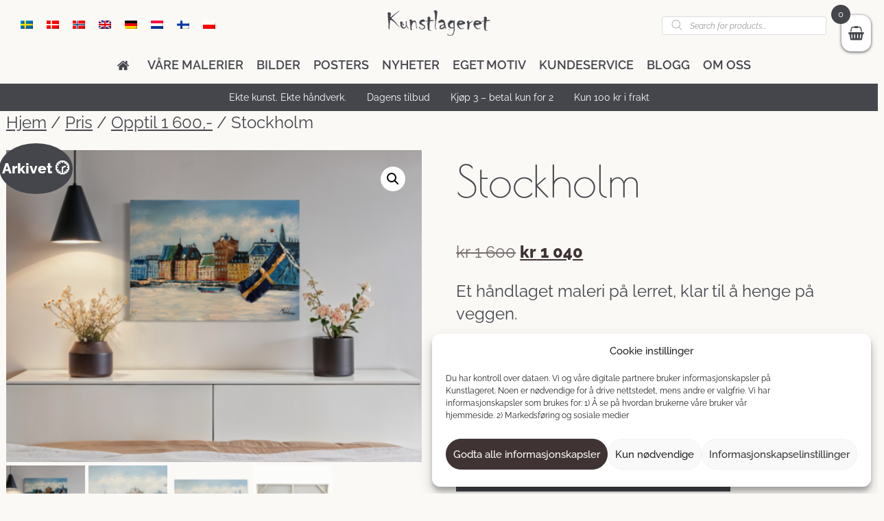

--- FILE ---
content_type: text/html; charset=UTF-8
request_url: https://kunstlageret.com/maleri/stockholm/
body_size: 41253
content:
<!DOCTYPE html>
<html ng-app="app"lang="nb-NO">
  <head>
    <meta charset="UTF-8">
    <meta http-equiv="X-UA-Compatible" content="IE=edge,chrome=1">
    
    <meta name="viewport" content="width=device-width, initial-scale=1.0, user-scalable=no">
    <link rel="profile" href="https://gmpg.org/xfn/11">

    <meta name='robots' content='index, follow, max-image-preview:large, max-snippet:-1, max-video-preview:-1' />

<!-- Google Tag Manager for WordPress by gtm4wp.com -->
<script data-cfasync="false" data-pagespeed-no-defer>
	var gtm4wp_datalayer_name = "dataLayer";
	var dataLayer = dataLayer || [];
	const gtm4wp_use_sku_instead = false;
	const gtm4wp_currency = 'NOK';
	const gtm4wp_product_per_impression = false;
	const gtm4wp_clear_ecommerce = false;
	const gtm4wp_datalayer_max_timeout = 2000;
</script>
<!-- End Google Tag Manager for WordPress by gtm4wp.com -->
<!-- Google Tag Manager by PYS -->
    <script data-cfasync="false" data-pagespeed-no-defer>
	    window.dataLayerPYS = window.dataLayerPYS || [];
	</script>
<!-- End Google Tag Manager by PYS -->
	<!-- This site is optimized with the Yoast SEO plugin v26.5 - https://yoast.com/wordpress/plugins/seo/ -->
	<title>Stockholm - Kunstlageret</title>
	<link rel="canonical" href="https://kunstlageret.com/maleri/stockholm/" />
	<meta property="og:locale" content="nb_NO" />
	<meta property="og:type" content="article" />
	<meta property="og:title" content="Stockholm - Kunstlageret" />
	<meta property="og:description" content="Et håndlaget maleri på lerret, klar til å henge på veggen." />
	<meta property="og:url" content="https://kunstlageret.com/maleri/stockholm/" />
	<meta property="og:site_name" content="Kunstlageret" />
	<meta property="article:modified_time" content="2024-10-09T11:11:36+00:00" />
	<meta property="og:image" content="https://kunstlageret.com/wp-content/uploads/2019/01/Stockholm-70x50cm-painting-wall.png" />
	<meta property="og:image:width" content="800" />
	<meta property="og:image:height" content="600" />
	<meta property="og:image:type" content="image/png" />
	<meta name="twitter:card" content="summary_large_image" />
	<script type="application/ld+json" class="yoast-schema-graph">{"@context":"https://schema.org","@graph":[{"@type":"WebPage","@id":"https://kunstlageret.com/maleri/stockholm/","url":"https://kunstlageret.com/maleri/stockholm/","name":"Stockholm - Kunstlageret","isPartOf":{"@id":"https://kunstlageret.com/#website"},"primaryImageOfPage":{"@id":"https://kunstlageret.com/maleri/stockholm/#primaryimage"},"image":{"@id":"https://kunstlageret.com/maleri/stockholm/#primaryimage"},"thumbnailUrl":"https://kunstlageret.com/wp-content/uploads/2019/01/Stockholm-painting-70x50cm-wall-2.png","datePublished":"2019-01-23T13:48:44+00:00","dateModified":"2024-10-09T11:11:36+00:00","breadcrumb":{"@id":"https://kunstlageret.com/maleri/stockholm/#breadcrumb"},"inLanguage":"nb-NO","potentialAction":[{"@type":"ReadAction","target":["https://kunstlageret.com/maleri/stockholm/"]}]},{"@type":"ImageObject","inLanguage":"nb-NO","@id":"https://kunstlageret.com/maleri/stockholm/#primaryimage","url":"https://kunstlageret.com/wp-content/uploads/2019/01/Stockholm-painting-70x50cm-wall-2.png","contentUrl":"https://kunstlageret.com/wp-content/uploads/2019/01/Stockholm-painting-70x50cm-wall-2.png","width":1250,"height":938,"caption":"En tavla med Stockholmsmotiv"},{"@type":"BreadcrumbList","@id":"https://kunstlageret.com/maleri/stockholm/#breadcrumb","itemListElement":[{"@type":"ListItem","position":1,"name":"Hem","item":"https://kunstlageret.com/"},{"@type":"ListItem","position":2,"name":"Våre malerier","item":"https://kunstlageret.com/vare-malerier/"},{"@type":"ListItem","position":3,"name":"Stockholm"}]},{"@type":"WebSite","@id":"https://kunstlageret.com/#website","url":"https://kunstlageret.com/","name":"Kunstlageret","description":"Just Art by Artists","potentialAction":[{"@type":"SearchAction","target":{"@type":"EntryPoint","urlTemplate":"https://kunstlageret.com/?s={search_term_string}"},"query-input":{"@type":"PropertyValueSpecification","valueRequired":true,"valueName":"search_term_string"}}],"inLanguage":"nb-NO"}]}</script>
	<!-- / Yoast SEO plugin. -->


<script type='application/javascript' id='pys-version-script'>console.log('PixelYourSite PRO version 12.3.4');</script>
<link rel='dns-prefetch' href='//cdn.swiipe.com' />
<link rel='dns-prefetch' href='//widget.artplacer.com' />
<link rel='dns-prefetch' href='//ajax.googleapis.com' />
<link rel='dns-prefetch' href='//use.fontawesome.com' />
<link rel='dns-prefetch' href='//konstlagret.se' />
<link rel="alternate" type="application/rss+xml" title="Kunstlageret &raquo; strøm" href="https://kunstlageret.com/feed/" />
<link rel="alternate" type="application/rss+xml" title="Kunstlageret &raquo; kommentarstrøm" href="https://kunstlageret.com/comments/feed/" />
<script type='text/javascript' id='pinterest-version-script'>console.log('PixelYourSite Pinterest version 6.1.9.1');</script>
<link rel="alternate" title="oEmbed (JSON)" type="application/json+oembed" href="https://kunstlageret.com/wp-json/oembed/1.0/embed?url=https%3A%2F%2Fkunstlageret.com%2Fmaleri%2Fstockholm%2F" />
<link rel="alternate" title="oEmbed (XML)" type="text/xml+oembed" href="https://kunstlageret.com/wp-json/oembed/1.0/embed?url=https%3A%2F%2Fkunstlageret.com%2Fmaleri%2Fstockholm%2F&#038;format=xml" />
<style id='wp-img-auto-sizes-contain-inline-css' type='text/css'>
img:is([sizes=auto i],[sizes^="auto," i]){contain-intrinsic-size:3000px 1500px}
/*# sourceURL=wp-img-auto-sizes-contain-inline-css */
</style>
<link rel='stylesheet' id='font-awesome-css' href="/acd-cgi/3pp/https/use.fontawesome.com/releases/v5.3.1/css/all.css?ver=6.9" type='text/css' media='all' />
<style id='font-awesome-inline-css' type='text/css'>
[data-font="FontAwesome"]:before {font-family: 'FontAwesome' !important;content: attr(data-icon) !important;speak: none !important;font-weight: normal !important;font-variant: normal !important;text-transform: none !important;line-height: 1 !important;font-style: normal !important;-webkit-font-smoothing: antialiased !important;-moz-osx-font-smoothing: grayscale !important;}
/*# sourceURL=font-awesome-inline-css */
</style>
<link rel='stylesheet' id='swiipe_identity_product_style_shared-css' href='https://cdn.swiipe.com/sharedassets/styles/woocommerce_dk/identity/5.29.1_38672/swiipe_identity_product_style.css' type='text/css' media='all' />
<style id='wp-emoji-styles-inline-css' type='text/css'>

	img.wp-smiley, img.emoji {
		display: inline !important;
		border: none !important;
		box-shadow: none !important;
		height: 1em !important;
		width: 1em !important;
		margin: 0 0.07em !important;
		vertical-align: -0.1em !important;
		background: none !important;
		padding: 0 !important;
	}
/*# sourceURL=wp-emoji-styles-inline-css */
</style>
<link rel='stylesheet' id='wp-block-library-css' href='https://kunstlageret.com/wp-includes/css/dist/block-library/style.min.css?ver=6.9' type='text/css' media='all' />
<style id='wp-block-library-inline-css' type='text/css'>
/*wp_block_styles_on_demand_placeholder:697fc9c485c27*/
/*# sourceURL=wp-block-library-inline-css */
</style>
<style id='classic-theme-styles-inline-css' type='text/css'>
/*! This file is auto-generated */
.wp-block-button__link{color:#fff;background-color:#32373c;border-radius:9999px;box-shadow:none;text-decoration:none;padding:calc(.667em + 2px) calc(1.333em + 2px);font-size:1.125em}.wp-block-file__button{background:#32373c;color:#fff;text-decoration:none}
/*# sourceURL=/wp-includes/css/classic-themes.min.css */
</style>
<link rel='stylesheet' id='custom_style-css' href='https://kunstlageret.com/wp-content/plugins/artplacer-widget/assets/css/front.css?ver=6.9' type='text/css' media='all' />
<link rel='stylesheet' id='contact-form-7-css' href='https://kunstlageret.com/wp-content/plugins/contact-form-7/includes/css/styles.css?ver=6.1.4' type='text/css' media='all' />
<link rel='stylesheet' id='wa_wcc_mtree_css_file-css' href='https://kunstlageret.com/wp-content/plugins/woocommerce-collapsing-categories/assets/css/mtree.css?ver=6.9' type='text/css' media='all' />
<link rel='stylesheet' id='wcml-dropdown-0-css' href='//kunstlageret.com/wp-content/plugins/woocommerce-multilingual/templates/currency-switchers/legacy-dropdown/style.css?ver=5.5.3.1' type='text/css' media='all' />
<link rel='stylesheet' id='photoswipe-css' href='https://kunstlageret.com/wp-content/plugins/woocommerce/assets/css/photoswipe/photoswipe.min.css?ver=10.4.3' type='text/css' media='all' />
<link rel='stylesheet' id='photoswipe-default-skin-css' href='https://kunstlageret.com/wp-content/plugins/woocommerce/assets/css/photoswipe/default-skin/default-skin.min.css?ver=10.4.3' type='text/css' media='all' />
<link rel='stylesheet' id='woocommerce-layout-css' href='https://kunstlageret.com/wp-content/plugins/woocommerce/assets/css/woocommerce-layout.css?ver=10.4.3' type='text/css' media='all' />
<link rel='stylesheet' id='woocommerce-smallscreen-css' href='https://kunstlageret.com/wp-content/plugins/woocommerce/assets/css/woocommerce-smallscreen.css?ver=10.4.3' type='text/css' media='only screen and (max-width: 768px)' />
<link rel='stylesheet' id='woocommerce-general-css' href='https://kunstlageret.com/wp-content/plugins/woocommerce/assets/css/woocommerce.css?ver=10.4.3' type='text/css' media='all' />
<style id='woocommerce-inline-inline-css' type='text/css'>
.woocommerce form .form-row .required { visibility: visible; }
/*# sourceURL=woocommerce-inline-inline-css */
</style>
<link rel='stylesheet' id='wpml-legacy-horizontal-list-0-css' href='https://kunstlageret.com/wp-content/plugins/sitepress-multilingual-cms/templates/language-switchers/legacy-list-horizontal/style.min.css?ver=1' type='text/css' media='all' />
<style id='wpml-legacy-horizontal-list-0-inline-css' type='text/css'>
.wpml-ls-legacy-dropdown .wpml-ls-flag { border-radius: 8px; display: inline; float: right; height: 17px; vertical-align: middle; width: 24px; } .wpml-ls-legacy-dropdown a span { font-size: 16px; font-weight: 400; vertical-align: middle; text-transform: uppercase; } .widget ul li::before, .shop-sidebar ul.product-categories li::before { border-radius: 100%; box-shadow: 0 0 0 0px #000 inset; content: ""; height: 10px; left: 0; list-style-type: none; position: absolute; top: 5px; width: 10px; } .widget ul li::before, .shop-sidebar ul.product-categories li::after { border-radius: 100%; box-shadow: none !important; content: ""; height: 10px; left: 0; list-style-type: none; position: absolute; top: 5px; width: 10px; }
/*# sourceURL=wpml-legacy-horizontal-list-0-inline-css */
</style>
<link rel='stylesheet' id='cmplz-general-css' href='https://kunstlageret.com/wp-content/plugins/complianz-gdpr/assets/css/cookieblocker.min.css?ver=1765543009' type='text/css' media='all' />
<link rel='stylesheet' id='xoo-wsc-slider-css' href='https://kunstlageret.com/wp-content/plugins/woocommerce-side-cart-premium/lib/lightslider/css/lightslider.css?ver=1.0.9' type='text/css' media='all' />
<link rel='stylesheet' id='xoo-wsc-css' href='https://kunstlageret.com/wp-content/plugins/woocommerce-side-cart-premium/public/css/xoo-wsc-public.css?ver=1.0.9' type='text/css' media='all' />
<style id='xoo-wsc-inline-css' type='text/css'>
.xoo-wsc-footer a.xoo-wsc-ft-btn{
				background-color: #000000;
				color: #ffffff;
				padding-top: 10px;
				padding-bottom: 10px;
			}

			.xoo-wsc-coupon-submit{
				background-color: #000000;
				color: #ffffff;
			}
			.xoo-wsc-header{
				background-color: #ffffff;
				color: #000000;
				border-bottom-width: 1px;
				border-bottom-color: #eeeeee;
				border-bottom-style: solid;
				padding: 10px 20px;
			}
			.xoo-wsc-ctxt{
				font-size: 18px;
			}
			.xoo-wsc-close{
				font-size: 20px;
			}
			.xoo-wsc-container{
				width: 320px;
			}
			.xoo-wsc-body{
				background-color: #ffffff;
				font-size: 12px;
				color: #000000;
			}
			input[type='number'].xoo-wsc-qty{
				background-color: #ffffff;
			}
			.xoo-wsc-qtybox{
				border-color: #000000;
			}
			.xoo-wsc-chng{
				border-color: #000000;
			}
			a.xoo-wsc-remove{
				color: #000000;
			}
			a.xoo-wsc-pname{
				color: #000000;
				font-size: 16px;
			}
			.xoo-wsc-img-col{
				width: 30%;
			}
			.xoo-wsc-sum-col{
				width: 65%;
			}
			.xoo-wsc-product{
				border-top-style: solid;
				border-top-color: #eeeeee;
				border-top-width: 1px;
			}
			.xoo-wsc-basket{
				background-color: #ffffff;
				top: 12px;
				position: fixed;
			}
			.xoo-wsc-basket .xoo-wsc-bki{
				color: #45464c;
				font-size: 20px;
			}
			.xoo-wsc-basket img.xoo-wsc-bki{
				width: 20px;
				height: 20px;
			}
			.xoo-wsc-items-count{
				background-color: #45464c;
				color: #ffffff;
			}
			.xoo-wsc-footer{
				background-color: #ffffff;
			}
			.xoo-wsc-footer a.xoo-wsc-ft-btn{
				margin: 4px 0;
			}
			.xoo-wsc-wp-item img.size-shop_catalog, .xoo-wsc-rp-item img.wp-post-image{
				width: 65px;
			}
			li.xoo-wsc-rp-item{
				background-color: #fff;
			}
		.xoo-wsc-footer{
				position: absolute;
			}
			.xoo-wsc-container{
				top: 0;
				bottom: 0;
			}
				.xoo-wsc-basket{
					right: 0;
				}
				.xoo-wsc-basket, .xoo-wsc-container{
					transition-property: right;
				}
				.xoo-wsc-items-count{
					left: -15px;
				}
				.xoo-wsc-container{
					right: -320px;
				}
				.xoo-wsc-modal.xoo-wsc-active .xoo-wsc-basket{
					right: 320px;
				}
				.xoo-wsc-modal.xoo-wsc-active .xoo-wsc-container{
					right: 0;
				}
			
.xoo-wsc-content .xoo-wsc-img-col img { width: 100%; height: auto; max-width: none; } .header-search-form { margin-bottom: 15px; } @media (max-width: 768px) { .xoo-wsc-basket { top: auto; bottom: 12px; } }
/*# sourceURL=xoo-wsc-inline-css */
</style>
<link rel='stylesheet' id='xoo-wsc-fonts-css' href='https://kunstlageret.com/wp-content/plugins/woocommerce-side-cart-premium/lib/fonts/xoo-wsc-fonts.css?ver=1.0.9' type='text/css' media='all' />
<link rel='stylesheet' id='dgwt-wcas-style-css' href='https://kunstlageret.com/wp-content/plugins/ajax-search-for-woocommerce/assets/css/style.min.css?ver=1.32.0' type='text/css' media='all' />
<link rel='stylesheet' id='tbs-konstlagret-css' href='https://kunstlageret.com/wp-content/themes/konstlagret-2018/static/css/app.css?ver=1.0.15' type='text/css' media='all' />
<link rel='stylesheet' id='tbs-font-poiret_one-css' href='https://kunstlageret.com/wp-content/themes/konstlagret-2018/static/font/Poiret_one/stylesheet.css?ver=6.9' type='text/css' media='all' />
<link rel='stylesheet' id='tbs-font-raleway-css' href='https://kunstlageret.com/wp-content/themes/konstlagret-2018/static/font/Raleway/stylesheet.css?ver=6.9' type='text/css' media='all' />
<link rel='stylesheet' id='konstlagret-misc-css' href='https://kunstlageret.com/wp-content/themes/konstlagret-2018/styles/misc.css?ver=1.4' type='text/css' media='all' />
<link rel='stylesheet' id='main.css-css' href='https://kunstlageret.com/wp-content/themes/konstlagret-2018/styles/main.css?ver=d4f' type='text/css' media='all' />
<link rel='stylesheet' id='../vendor/slick/slick.css-css' href='https://kunstlageret.com/wp-content/themes/konstlagret-2018/styles/../vendor/slick/slick.css?ver=d80' type='text/css' media='all' />
<link rel='stylesheet' id='alter.css-css' href='https://kunstlageret.com/wp-content/themes/konstlagret-2018/styles/alter.css?ver=d4f' type='text/css' media='all' />
<link rel='stylesheet' id='newsletter-css' href='https://kunstlageret.com/wp-content/plugins/newsletter/style.css?ver=9.1.0' type='text/css' media='all' />
<link rel='stylesheet' id='vipps-gw-css' href='https://kunstlageret.com/wp-content/plugins/woo-vipps/payment/css/vipps.css?ver=1765542931' type='text/css' media='all' />
<link rel='stylesheet' id='ywpo-frontend-css' href='https://kunstlageret.com/wp-content/plugins/yith-woocommerce-pre-order-premium/assets/css/ywpo-frontend.css?ver=3.12.0' type='text/css' media='all' />
<link rel='stylesheet' id='woo_discount_pro_style-css' href='https://kunstlageret.com/wp-content/plugins/woo-discount-rules-pro/Assets/Css/awdr_style.css?ver=2.6.13' type='text/css' media='all' />
<script type="text/javascript" id="jquery-core-js-extra">
/* <![CDATA[ */
var pysFacebookRest = {"restApiUrl":"https://kunstlageret.com/wp-json/pys-facebook/v1/event","debug":""};
var pysPinterestRest = {"restApiUrl":"https://kunstlageret.com/wp-json/pys-pinterest/v1/event","debug":""};
//# sourceURL=jquery-core-js-extra
/* ]]> */
</script>
<script type="text/javascript" src="https://kunstlageret.com/wp-includes/js/jquery/jquery.min.js?ver=3.7.1" id="jquery-core-js"></script>
<script type="text/javascript" src="https://kunstlageret.com/wp-includes/js/jquery/jquery-migrate.min.js?ver=3.4.1" id="jquery-migrate-js"></script>
<script type="text/javascript" id="wpml-cookie-js-extra">
/* <![CDATA[ */
var wpml_cookies = {"wp-wpml_current_language":{"value":"no","expires":1,"path":"/"}};
var wpml_cookies = {"wp-wpml_current_language":{"value":"no","expires":1,"path":"/"}};
//# sourceURL=wpml-cookie-js-extra
/* ]]> */
</script>
<script type="text/javascript" src="https://kunstlageret.com/wp-content/plugins/sitepress-multilingual-cms/res/js/cookies/language-cookie.js?ver=486900" id="wpml-cookie-js" defer="defer" data-wp-strategy="defer"></script>
<script type="text/javascript" src="https://cdn.swiipe.com/sharedassets/scripts/woocommerce_dk/identity/5.29.1_38672/swiipe_identity_product_script.js" id="swiipe_identity_product_script_shared-js"></script>
<script type="text/javascript" src="https://cdn.swiipe.com/sharedassets/scripts/woocommerce_dk/react/5.29.1_38672/swiipe_react_common_script.js" id="swiipe_react_common_script_shared-js"></script>
<script type="text/javascript" src="https://kunstlageret.com/wp-content/plugins/woocommerce/assets/js/jquery-blockui/jquery.blockUI.min.js?ver=2.7.0-wc.10.4.3" id="wc-jquery-blockui-js" defer="defer" data-wp-strategy="defer"></script>
<script type="text/javascript" id="wc-add-to-cart-js-extra">
/* <![CDATA[ */
var wc_add_to_cart_params = {"ajax_url":"/wp-admin/admin-ajax.php?lang=no","wc_ajax_url":"/?wc-ajax=%%endpoint%%&lang=no","i18n_view_cart":"Vis handlekurv","cart_url":"https://kunstlageret.com/varukorg/","is_cart":"","cart_redirect_after_add":"no"};
//# sourceURL=wc-add-to-cart-js-extra
/* ]]> */
</script>
<script type="text/javascript" src="https://kunstlageret.com/wp-content/plugins/woocommerce/assets/js/frontend/add-to-cart.min.js?ver=10.4.3" id="wc-add-to-cart-js" defer="defer" data-wp-strategy="defer"></script>
<script type="text/javascript" src="https://kunstlageret.com/wp-content/plugins/woocommerce/assets/js/zoom/jquery.zoom.min.js?ver=1.7.21-wc.10.4.3" id="wc-zoom-js" defer="defer" data-wp-strategy="defer"></script>
<script type="text/javascript" src="https://kunstlageret.com/wp-content/plugins/woocommerce/assets/js/flexslider/jquery.flexslider.min.js?ver=2.7.2-wc.10.4.3" id="wc-flexslider-js" defer="defer" data-wp-strategy="defer"></script>
<script type="text/javascript" src="https://kunstlageret.com/wp-content/plugins/woocommerce/assets/js/photoswipe/photoswipe.min.js?ver=4.1.1-wc.10.4.3" id="wc-photoswipe-js" defer="defer" data-wp-strategy="defer"></script>
<script type="text/javascript" src="https://kunstlageret.com/wp-content/plugins/woocommerce/assets/js/photoswipe/photoswipe-ui-default.min.js?ver=4.1.1-wc.10.4.3" id="wc-photoswipe-ui-default-js" defer="defer" data-wp-strategy="defer"></script>
<script type="text/javascript" id="wc-single-product-js-extra">
/* <![CDATA[ */
var wc_single_product_params = {"i18n_required_rating_text":"Vennligst velg en vurdering","i18n_rating_options":["1 av 5 stjerner","2 av 5 stjerner","3 av 5 stjerner","4 av 5 stjerner","5 av 5 stjerner"],"i18n_product_gallery_trigger_text":"Se bildegalleri i fullskjerm","review_rating_required":"yes","flexslider":{"rtl":false,"animation":"slide","smoothHeight":true,"directionNav":false,"controlNav":"thumbnails","slideshow":false,"animationSpeed":500,"animationLoop":false,"allowOneSlide":false},"zoom_enabled":"1","zoom_options":[],"photoswipe_enabled":"1","photoswipe_options":{"shareEl":false,"closeOnScroll":false,"history":false,"hideAnimationDuration":0,"showAnimationDuration":0},"flexslider_enabled":"1"};
//# sourceURL=wc-single-product-js-extra
/* ]]> */
</script>
<script type="text/javascript" src="https://kunstlageret.com/wp-content/plugins/woocommerce/assets/js/frontend/single-product.min.js?ver=10.4.3" id="wc-single-product-js" defer="defer" data-wp-strategy="defer"></script>
<script type="text/javascript" src="https://kunstlageret.com/wp-content/plugins/woocommerce/assets/js/js-cookie/js.cookie.min.js?ver=2.1.4-wc.10.4.3" id="wc-js-cookie-js" defer="defer" data-wp-strategy="defer"></script>
<script type="text/javascript" id="woocommerce-js-extra">
/* <![CDATA[ */
var woocommerce_params = {"ajax_url":"/wp-admin/admin-ajax.php?lang=no","wc_ajax_url":"/?wc-ajax=%%endpoint%%&lang=no","i18n_password_show":"Vis passord","i18n_password_hide":"Skjul passord"};
//# sourceURL=woocommerce-js-extra
/* ]]> */
</script>
<script type="text/javascript" src="https://kunstlageret.com/wp-content/plugins/woocommerce/assets/js/frontend/woocommerce.min.js?ver=10.4.3" id="woocommerce-js" defer="defer" data-wp-strategy="defer"></script>
<script type="text/javascript" src="/acd-cgi/3pp/https/ajax.googleapis.com/ajax/libs/jqueryui/1.12.1/jquery-ui.min.js?ver=6.9" id="jquery-ui-js"></script>
<script type="text/javascript" src="https://kunstlageret.com/wp-content/themes/konstlagret-2018/js/html2canvas.js?ver=6.9" id="html2canvas-js"></script>
<script type="text/javascript" src="https://kunstlageret.com/wp-content/themes/konstlagret-2018/js/infinite-scroll.pkgd.js?ver=6.9" id="infinite-scroll-js"></script>
<script type="text/javascript" src="https://kunstlageret.com/wp-content/themes/konstlagret-2018/js/jquery.lazy.min.js?ver=6.9" id="lazy-js"></script>
<script type="text/javascript" src="https://kunstlageret.com/wp-content/themes/konstlagret-2018/scripts/main.js?ver=d7f" id="main.js-js"></script>
<script type="text/javascript" src="https://kunstlageret.com/wp-content/themes/konstlagret-2018/scripts/../vendor/slick/slick.min.js?ver=d80" id="../vendor/slick/slick.min.js-js"></script>
<script data-service="general" data-category="marketing" type="text/plain" data-cmplz-src="https://kunstlageret.com/wp-content/plugins/pixelyoursite-pro/dist/scripts/sha256.js?ver=0.11.0" id="js-sha256-js"></script>
<script data-service="general" data-category="marketing" type="text/plain" data-cmplz-src="https://kunstlageret.com/wp-content/plugins/pixelyoursite-pro/dist/scripts/js.cookie-2.1.3.min.js?ver=2.1.3" id="js-cookie-pys-js"></script>
<script data-service="general" data-category="marketing" type="text/plain" data-cmplz-src="https://kunstlageret.com/wp-content/plugins/pixelyoursite-pro/dist/scripts/jquery.bind-first-0.2.3.min.js" id="jquery-bind-first-js"></script>
<script data-service="general" data-category="marketing" type="text/plain" data-cmplz-src="https://kunstlageret.com/wp-content/plugins/pixelyoursite-pro/dist/scripts/tld.min.js?ver=2.3.1" id="js-tld-js"></script>
<script data-service="general" data-category="marketing" type="text/plain" id="pys-js-extra">
/* <![CDATA[ */
var pysOptions = {"staticEvents":{"facebook":{"woo_view_content":[{"delay":0,"type":"static","name":"ViewContent","eventID":"b98b2bcf-f08c-4b93-be3c-94766342b96a","pixelIds":["840303483438073"],"params":{"content_ids":["61133"],"content_type":"product","value":"1600","currency":"NOK","contents":[{"id":"61133","quantity":1}],"product_price":"1600","content_name":"Stockholm","category_name":"35% rabatt, Ads, Akryl & Oljemalerier, Bymotiver, Galleri, Lerretsbilder, Liggende, Opptil 1 600,-, Seilb\u00e5ter & Kj\u00f8ret\u00f8y, Sm\u00e5 malerier, Vakre bilder, 70x50cm","page_title":"Stockholm","post_type":"product","post_id":61133,"plugin":"PixelYourSite","event_url":"kunstlageret.com/maleri/stockholm/","user_role":"guest"},"e_id":"woo_view_content","ids":[],"hasTimeWindow":false,"timeWindow":0,"woo_order":"","edd_order":""}],"init_event":[{"delay":0,"type":"static","ajaxFire":false,"name":"PageView","eventID":"8055aa97-342b-4a05-b074-6c44c8bed661","pixelIds":["840303483438073"],"params":{"categories":"35% rabatt, Ads, Akryl & Oljemalerier, Bymotiver, Galleri, Lerretsbilder, Liggende, Opptil 1 600,-, Seilb\u00e5ter & Kj\u00f8ret\u00f8y, Sm\u00e5 malerier, Vakre bilder, 70x50cm","page_title":"Stockholm","post_type":"product","post_id":61133,"plugin":"PixelYourSite","event_url":"kunstlageret.com/maleri/stockholm/","user_role":"guest"},"e_id":"init_event","ids":[],"hasTimeWindow":false,"timeWindow":0,"woo_order":"","edd_order":""}]},"ga":{"woo_view_content":[{"delay":0,"type":"static","unify":true,"trackingIds":["G-VEGE3ZYV16","AW-760597313"],"name":"view_item","eventID":"b98b2bcf-f08c-4b93-be3c-94766342b96a","params":{"items":[{"item_id":"61133","item_name":"Stockholm","quantity":1,"price":"1600","affiliation":"Konstlagret - Tavlor & Oljem\u00e5lningar","item_category":"35% rabatt","item_category2":"Ads","item_category3":"Akryl & Oljemalerier","item_category4":"Bymotiver","item_category5":"Galleri","id":"61133","google_business_vertical":"retail"}],"currency":"NOK","ecomm_prodid":"61133","ecomm_pagetype":"product","ecomm_totalvalue":"1600","event_category":"ecommerce","value":"1600","page_title":"Stockholm","post_type":"product","post_id":61133,"plugin":"PixelYourSite","event_url":"kunstlageret.com/maleri/stockholm/","user_role":"guest"},"e_id":"woo_view_content","ids":[],"hasTimeWindow":false,"timeWindow":0,"woo_order":"","edd_order":""}]},"google_ads":{"woo_view_content":[{"delay":0,"type":"static","conversion_ids":["AW-760597313"],"name":"view_item","ids":["AW-760597313"],"eventID":"b98b2bcf-f08c-4b93-be3c-94766342b96a","params":{"ecomm_prodid":"61133","ecomm_pagetype":"product","event_category":"ecommerce","currency":"NOK","items":[{"id":"61133","google_business_vertical":"retail"}],"value":"1600","page_title":"Stockholm","post_type":"product","post_id":61133,"plugin":"PixelYourSite","event_url":"kunstlageret.com/maleri/stockholm/","user_role":"guest"},"e_id":"woo_view_content","hasTimeWindow":false,"timeWindow":0,"woo_order":"","edd_order":""}],"init_event":[{"delay":0,"type":"static","conversion_ids":["AW-760597313"],"name":"page_view","eventID":"8055aa97-342b-4a05-b074-6c44c8bed661","params":{"page_title":"Stockholm","post_type":"product","post_id":61133,"plugin":"PixelYourSite","event_url":"kunstlageret.com/maleri/stockholm/","user_role":"guest"},"e_id":"init_event","ids":[],"hasTimeWindow":false,"timeWindow":0,"woo_order":"","edd_order":""}]},"pinterest":{"woo_view_content":[{"delay":0,"type":"static","name":"viewcontent","eventID":"b98b2bcf-f08c-4b93-be3c-94766342b96a","pixelIds":["2614176877098"],"params":{"line_items":[{"product_id":"61133","product_name":"Stockholm","product_price":"1600","product_category":"35% rabatt, Ads, Akryl & Oljemalerier, Bymotiver, Galleri, Lerretsbilder, Liggende, Opptil 1 600,-, Seilb\u00e5ter & Kj\u00f8ret\u00f8y, Sm\u00e5 malerier, Vakre bilder, 70x50cm","product_quantity":1}],"value":"1600","currency":"NOK","page_title":"Stockholm","post_type":"product","post_id":61133,"plugin":"PixelYourSite","event_url":"kunstlageret.com/maleri/stockholm/","user_role":"guest"},"e_id":"woo_view_content","ids":[],"hasTimeWindow":false,"timeWindow":0,"woo_order":"","edd_order":""}],"init_event":[{"delay":0,"type":"static","ajaxFire":false,"name":"pagevisit","eventID":"8055aa97-342b-4a05-b074-6c44c8bed661","pixelIds":["2614176877098"],"params":{"page_title":"Stockholm","post_type":"product","post_id":61133,"plugin":"PixelYourSite","event_url":"kunstlageret.com/maleri/stockholm/","user_role":"guest"},"e_id":"init_event","ids":[],"hasTimeWindow":false,"timeWindow":0,"woo_order":"","edd_order":""}]}},"dynamicEvents":{"automatic_event_internal_link":{"facebook":{"delay":0,"type":"dyn","name":"InternalClick","eventID":"55cc33ee-def9-4690-b28b-4e587a942a0a","pixelIds":["840303483438073"],"params":{"page_title":"Stockholm","post_type":"product","post_id":61133,"plugin":"PixelYourSite","event_url":"kunstlageret.com/maleri/stockholm/","user_role":"guest"},"e_id":"automatic_event_internal_link","ids":[],"hasTimeWindow":false,"timeWindow":0,"woo_order":"","edd_order":""},"ga":{"delay":0,"type":"dyn","name":"InternalClick","unify":true,"trackingIds":["G-VEGE3ZYV16","AW-760597313"],"eventID":"55cc33ee-def9-4690-b28b-4e587a942a0a","params":{"page_title":"Stockholm","post_type":"product","post_id":61133,"plugin":"PixelYourSite","event_url":"kunstlageret.com/maleri/stockholm/","user_role":"guest"},"e_id":"automatic_event_internal_link","ids":[],"hasTimeWindow":false,"timeWindow":0,"woo_order":"","edd_order":""},"google_ads":{"delay":0,"type":"dyn","name":"InternalClick","conversion_ids":["AW-760597313"],"ids":["AW-760597313"],"eventID":"55cc33ee-def9-4690-b28b-4e587a942a0a","params":{"page_title":"Stockholm","post_type":"product","post_id":61133,"plugin":"PixelYourSite","event_url":"kunstlageret.com/maleri/stockholm/","user_role":"guest"},"e_id":"automatic_event_internal_link","hasTimeWindow":false,"timeWindow":0,"woo_order":"","edd_order":""}},"automatic_event_outbound_link":{"facebook":{"delay":0,"type":"dyn","name":"OutboundClick","eventID":"36717acf-39f9-49ff-9587-42f24275f0d5","pixelIds":["840303483438073"],"params":{"page_title":"Stockholm","post_type":"product","post_id":61133,"plugin":"PixelYourSite","event_url":"kunstlageret.com/maleri/stockholm/","user_role":"guest"},"e_id":"automatic_event_outbound_link","ids":[],"hasTimeWindow":false,"timeWindow":0,"woo_order":"","edd_order":""},"ga":{"delay":0,"type":"dyn","name":"OutboundClick","unify":true,"trackingIds":["G-VEGE3ZYV16","AW-760597313"],"eventID":"36717acf-39f9-49ff-9587-42f24275f0d5","params":{"page_title":"Stockholm","post_type":"product","post_id":61133,"plugin":"PixelYourSite","event_url":"kunstlageret.com/maleri/stockholm/","user_role":"guest"},"e_id":"automatic_event_outbound_link","ids":[],"hasTimeWindow":false,"timeWindow":0,"woo_order":"","edd_order":""},"google_ads":{"delay":0,"type":"dyn","name":"OutboundClick","conversion_ids":["AW-760597313"],"ids":["AW-760597313"],"eventID":"36717acf-39f9-49ff-9587-42f24275f0d5","params":{"page_title":"Stockholm","post_type":"product","post_id":61133,"plugin":"PixelYourSite","event_url":"kunstlageret.com/maleri/stockholm/","user_role":"guest"},"e_id":"automatic_event_outbound_link","hasTimeWindow":false,"timeWindow":0,"woo_order":"","edd_order":""}},"automatic_event_video":{"facebook":{"delay":0,"type":"dyn","name":"WatchVideo","eventID":"8e242d01-bf1f-4cca-9031-ed2281621c61","pixelIds":["840303483438073"],"params":{"page_title":"Stockholm","post_type":"product","post_id":61133,"plugin":"PixelYourSite","event_url":"kunstlageret.com/maleri/stockholm/","user_role":"guest"},"e_id":"automatic_event_video","ids":[],"hasTimeWindow":false,"timeWindow":0,"woo_order":"","edd_order":""},"ga":{"delay":0,"type":"dyn","name":"WatchVideo","unify":true,"trackingIds":["G-VEGE3ZYV16","AW-760597313"],"youtube_disabled":false,"eventID":"8e242d01-bf1f-4cca-9031-ed2281621c61","params":{"page_title":"Stockholm","post_type":"product","post_id":61133,"plugin":"PixelYourSite","event_url":"kunstlageret.com/maleri/stockholm/","user_role":"guest"},"e_id":"automatic_event_video","ids":[],"hasTimeWindow":false,"timeWindow":0,"woo_order":"","edd_order":""},"google_ads":{"delay":0,"type":"dyn","name":"WatchVideo","conversion_ids":["AW-760597313"],"ids":["AW-760597313"],"eventID":"8e242d01-bf1f-4cca-9031-ed2281621c61","params":{"page_title":"Stockholm","post_type":"product","post_id":61133,"plugin":"PixelYourSite","event_url":"kunstlageret.com/maleri/stockholm/","user_role":"guest"},"e_id":"automatic_event_video","hasTimeWindow":false,"timeWindow":0,"woo_order":"","edd_order":""}},"automatic_event_tel_link":{"facebook":{"delay":0,"type":"dyn","name":"TelClick","eventID":"1810597f-51cf-4006-9660-fe9a7a6328d2","pixelIds":["840303483438073"],"params":{"page_title":"Stockholm","post_type":"product","post_id":61133,"plugin":"PixelYourSite","event_url":"kunstlageret.com/maleri/stockholm/","user_role":"guest"},"e_id":"automatic_event_tel_link","ids":[],"hasTimeWindow":false,"timeWindow":0,"woo_order":"","edd_order":""},"ga":{"delay":0,"type":"dyn","name":"TelClick","unify":true,"trackingIds":["G-VEGE3ZYV16","AW-760597313"],"eventID":"1810597f-51cf-4006-9660-fe9a7a6328d2","params":{"page_title":"Stockholm","post_type":"product","post_id":61133,"plugin":"PixelYourSite","event_url":"kunstlageret.com/maleri/stockholm/","user_role":"guest"},"e_id":"automatic_event_tel_link","ids":[],"hasTimeWindow":false,"timeWindow":0,"woo_order":"","edd_order":""},"google_ads":{"delay":0,"type":"dyn","name":"TelClick","conversion_ids":["AW-760597313"],"ids":["AW-760597313"],"eventID":"1810597f-51cf-4006-9660-fe9a7a6328d2","params":{"page_title":"Stockholm","post_type":"product","post_id":61133,"plugin":"PixelYourSite","event_url":"kunstlageret.com/maleri/stockholm/","user_role":"guest"},"e_id":"automatic_event_tel_link","hasTimeWindow":false,"timeWindow":0,"woo_order":"","edd_order":""}},"automatic_event_email_link":{"facebook":{"delay":0,"type":"dyn","name":"EmailClick","eventID":"bed5353d-73d3-441c-bf2e-aa90c08704a1","pixelIds":["840303483438073"],"params":{"page_title":"Stockholm","post_type":"product","post_id":61133,"plugin":"PixelYourSite","event_url":"kunstlageret.com/maleri/stockholm/","user_role":"guest"},"e_id":"automatic_event_email_link","ids":[],"hasTimeWindow":false,"timeWindow":0,"woo_order":"","edd_order":""},"ga":{"delay":0,"type":"dyn","name":"EmailClick","unify":true,"trackingIds":["G-VEGE3ZYV16","AW-760597313"],"eventID":"bed5353d-73d3-441c-bf2e-aa90c08704a1","params":{"page_title":"Stockholm","post_type":"product","post_id":61133,"plugin":"PixelYourSite","event_url":"kunstlageret.com/maleri/stockholm/","user_role":"guest"},"e_id":"automatic_event_email_link","ids":[],"hasTimeWindow":false,"timeWindow":0,"woo_order":"","edd_order":""},"google_ads":{"delay":0,"type":"dyn","name":"EmailClick","conversion_ids":["AW-760597313"],"ids":["AW-760597313"],"eventID":"bed5353d-73d3-441c-bf2e-aa90c08704a1","params":{"page_title":"Stockholm","post_type":"product","post_id":61133,"plugin":"PixelYourSite","event_url":"kunstlageret.com/maleri/stockholm/","user_role":"guest"},"e_id":"automatic_event_email_link","hasTimeWindow":false,"timeWindow":0,"woo_order":"","edd_order":""}},"automatic_event_form":{"facebook":{"delay":0,"type":"dyn","name":"Form","eventID":"18d14e89-a6c5-4919-837d-7f6efcf53437","pixelIds":["840303483438073"],"params":{"page_title":"Stockholm","post_type":"product","post_id":61133,"plugin":"PixelYourSite","event_url":"kunstlageret.com/maleri/stockholm/","user_role":"guest"},"e_id":"automatic_event_form","ids":[],"hasTimeWindow":false,"timeWindow":0,"woo_order":"","edd_order":""},"ga":{"delay":0,"type":"dyn","name":"Form","unify":true,"trackingIds":["G-VEGE3ZYV16","AW-760597313"],"eventID":"18d14e89-a6c5-4919-837d-7f6efcf53437","params":{"page_title":"Stockholm","post_type":"product","post_id":61133,"plugin":"PixelYourSite","event_url":"kunstlageret.com/maleri/stockholm/","user_role":"guest"},"e_id":"automatic_event_form","ids":[],"hasTimeWindow":false,"timeWindow":0,"woo_order":"","edd_order":""},"google_ads":{"delay":0,"type":"dyn","name":"Form","conversion_ids":["AW-760597313"],"ids":["AW-760597313"],"eventID":"18d14e89-a6c5-4919-837d-7f6efcf53437","params":{"page_title":"Stockholm","post_type":"product","post_id":61133,"plugin":"PixelYourSite","event_url":"kunstlageret.com/maleri/stockholm/","user_role":"guest"},"e_id":"automatic_event_form","hasTimeWindow":false,"timeWindow":0,"woo_order":"","edd_order":""}},"automatic_event_download":{"facebook":{"delay":0,"type":"dyn","name":"Download","extensions":["","doc","exe","js","pdf","ppt","tgz","zip","xls"],"eventID":"560dfeac-1253-48d3-9059-d92f1a8da4c1","pixelIds":["840303483438073"],"params":{"page_title":"Stockholm","post_type":"product","post_id":61133,"plugin":"PixelYourSite","event_url":"kunstlageret.com/maleri/stockholm/","user_role":"guest"},"e_id":"automatic_event_download","ids":[],"hasTimeWindow":false,"timeWindow":0,"woo_order":"","edd_order":""},"ga":{"delay":0,"type":"dyn","name":"Download","extensions":["","doc","exe","js","pdf","ppt","tgz","zip","xls"],"unify":true,"trackingIds":["G-VEGE3ZYV16","AW-760597313"],"eventID":"560dfeac-1253-48d3-9059-d92f1a8da4c1","params":{"page_title":"Stockholm","post_type":"product","post_id":61133,"plugin":"PixelYourSite","event_url":"kunstlageret.com/maleri/stockholm/","user_role":"guest"},"e_id":"automatic_event_download","ids":[],"hasTimeWindow":false,"timeWindow":0,"woo_order":"","edd_order":""},"google_ads":{"delay":0,"type":"dyn","name":"Download","extensions":["","doc","exe","js","pdf","ppt","tgz","zip","xls"],"conversion_ids":["AW-760597313"],"ids":["AW-760597313"],"eventID":"560dfeac-1253-48d3-9059-d92f1a8da4c1","params":{"page_title":"Stockholm","post_type":"product","post_id":61133,"plugin":"PixelYourSite","event_url":"kunstlageret.com/maleri/stockholm/","user_role":"guest"},"e_id":"automatic_event_download","hasTimeWindow":false,"timeWindow":0,"woo_order":"","edd_order":""}},"automatic_event_comment":{"facebook":{"delay":0,"type":"dyn","name":"Comment","eventID":"d2acd2ef-0b50-4b10-82a7-39142cb9cea5","pixelIds":["840303483438073"],"params":{"page_title":"Stockholm","post_type":"product","post_id":61133,"plugin":"PixelYourSite","event_url":"kunstlageret.com/maleri/stockholm/","user_role":"guest"},"e_id":"automatic_event_comment","ids":[],"hasTimeWindow":false,"timeWindow":0,"woo_order":"","edd_order":""},"ga":{"delay":0,"type":"dyn","name":"Comment","unify":true,"trackingIds":["G-VEGE3ZYV16","AW-760597313"],"eventID":"d2acd2ef-0b50-4b10-82a7-39142cb9cea5","params":{"page_title":"Stockholm","post_type":"product","post_id":61133,"plugin":"PixelYourSite","event_url":"kunstlageret.com/maleri/stockholm/","user_role":"guest"},"e_id":"automatic_event_comment","ids":[],"hasTimeWindow":false,"timeWindow":0,"woo_order":"","edd_order":""},"google_ads":{"delay":0,"type":"dyn","name":"Comment","conversion_ids":["AW-760597313"],"ids":["AW-760597313"],"eventID":"d2acd2ef-0b50-4b10-82a7-39142cb9cea5","params":{"page_title":"Stockholm","post_type":"product","post_id":61133,"plugin":"PixelYourSite","event_url":"kunstlageret.com/maleri/stockholm/","user_role":"guest"},"e_id":"automatic_event_comment","hasTimeWindow":false,"timeWindow":0,"woo_order":"","edd_order":""}},"automatic_event_adsense":{"facebook":{"delay":0,"type":"dyn","name":"AdSense","eventID":"5e7b5c11-1840-4914-a367-4b8d93ee4da5","pixelIds":["840303483438073"],"params":{"page_title":"Stockholm","post_type":"product","post_id":61133,"plugin":"PixelYourSite","event_url":"kunstlageret.com/maleri/stockholm/","user_role":"guest"},"e_id":"automatic_event_adsense","ids":[],"hasTimeWindow":false,"timeWindow":0,"woo_order":"","edd_order":""},"ga":{"delay":0,"type":"dyn","name":"AdSense","unify":true,"trackingIds":["G-VEGE3ZYV16","AW-760597313"],"eventID":"5e7b5c11-1840-4914-a367-4b8d93ee4da5","params":{"page_title":"Stockholm","post_type":"product","post_id":61133,"plugin":"PixelYourSite","event_url":"kunstlageret.com/maleri/stockholm/","user_role":"guest"},"e_id":"automatic_event_adsense","ids":[],"hasTimeWindow":false,"timeWindow":0,"woo_order":"","edd_order":""},"google_ads":{"delay":0,"type":"dyn","name":"AdSense","conversion_ids":["AW-760597313"],"ids":["AW-760597313"],"eventID":"5e7b5c11-1840-4914-a367-4b8d93ee4da5","params":{"page_title":"Stockholm","post_type":"product","post_id":61133,"plugin":"PixelYourSite","event_url":"kunstlageret.com/maleri/stockholm/","user_role":"guest"},"e_id":"automatic_event_adsense","hasTimeWindow":false,"timeWindow":0,"woo_order":"","edd_order":""}},"automatic_event_scroll":{"facebook":{"delay":0,"type":"dyn","name":"PageScroll","scroll_percent":30,"eventID":"ae1c809f-8d48-4c37-ba3c-cf6fd76448e1","pixelIds":["840303483438073"],"params":{"page_title":"Stockholm","post_type":"product","post_id":61133,"plugin":"PixelYourSite","event_url":"kunstlageret.com/maleri/stockholm/","user_role":"guest"},"e_id":"automatic_event_scroll","ids":[],"hasTimeWindow":false,"timeWindow":0,"woo_order":"","edd_order":""},"ga":{"delay":0,"type":"dyn","name":"PageScroll","scroll_percent":30,"unify":true,"trackingIds":["G-VEGE3ZYV16","AW-760597313"],"eventID":"ae1c809f-8d48-4c37-ba3c-cf6fd76448e1","params":{"page_title":"Stockholm","post_type":"product","post_id":61133,"plugin":"PixelYourSite","event_url":"kunstlageret.com/maleri/stockholm/","user_role":"guest"},"e_id":"automatic_event_scroll","ids":[],"hasTimeWindow":false,"timeWindow":0,"woo_order":"","edd_order":""},"google_ads":{"delay":0,"type":"dyn","name":"PageScroll","scroll_percent":30,"conversion_ids":["AW-760597313"],"ids":["AW-760597313"],"eventID":"ae1c809f-8d48-4c37-ba3c-cf6fd76448e1","params":{"page_title":"Stockholm","post_type":"product","post_id":61133,"plugin":"PixelYourSite","event_url":"kunstlageret.com/maleri/stockholm/","user_role":"guest"},"e_id":"automatic_event_scroll","hasTimeWindow":false,"timeWindow":0,"woo_order":"","edd_order":""}},"automatic_event_time_on_page":{"facebook":{"delay":0,"type":"dyn","name":"TimeOnPage","time_on_page":30,"eventID":"a12c7acc-98a8-4280-9cbc-b304a42ce4af","pixelIds":["840303483438073"],"params":{"page_title":"Stockholm","post_type":"product","post_id":61133,"plugin":"PixelYourSite","event_url":"kunstlageret.com/maleri/stockholm/","user_role":"guest"},"e_id":"automatic_event_time_on_page","ids":[],"hasTimeWindow":false,"timeWindow":0,"woo_order":"","edd_order":""},"ga":{"delay":0,"type":"dyn","name":"TimeOnPage","time_on_page":30,"unify":true,"trackingIds":["G-VEGE3ZYV16","AW-760597313"],"eventID":"a12c7acc-98a8-4280-9cbc-b304a42ce4af","params":{"page_title":"Stockholm","post_type":"product","post_id":61133,"plugin":"PixelYourSite","event_url":"kunstlageret.com/maleri/stockholm/","user_role":"guest"},"e_id":"automatic_event_time_on_page","ids":[],"hasTimeWindow":false,"timeWindow":0,"woo_order":"","edd_order":""},"google_ads":{"delay":0,"type":"dyn","name":"TimeOnPage","time_on_page":30,"conversion_ids":["AW-760597313"],"ids":["AW-760597313"],"eventID":"a12c7acc-98a8-4280-9cbc-b304a42ce4af","params":{"page_title":"Stockholm","post_type":"product","post_id":61133,"plugin":"PixelYourSite","event_url":"kunstlageret.com/maleri/stockholm/","user_role":"guest"},"e_id":"automatic_event_time_on_page","hasTimeWindow":false,"timeWindow":0,"woo_order":"","edd_order":""}},"woo_select_content_single":{"23491":{"ga":{"delay":0,"type":"dyn","name":"select_item","trackingIds":["G-VEGE3ZYV16"],"eventID":"e1742e7d-b08c-49e0-ae2e-c288af4293bd","params":{"items":[{"id":"23491","name":"Flamingos","quantity":1,"price":"2000","item_list_name":"Related Products","item_list_id":"related_products","affiliation":"Konstlagret - Tavlor & Oljem\u00e5lningar","item_category":"25 % rabatt","item_category2":"Mellom 1 700\u20134 000,-","item_category3":"Store malerier","item_category4":"Liggende","item_category5":"Ads"}],"event_category":"ecommerce","content_type":"product","page_title":"Stockholm","post_type":"product","post_id":61133,"plugin":"PixelYourSite","event_url":"kunstlageret.com/maleri/stockholm/","user_role":"guest"},"e_id":"woo_select_content_single","ids":[],"hasTimeWindow":false,"timeWindow":0,"woo_order":"","edd_order":""}},"23672":{"ga":{"delay":0,"type":"dyn","name":"select_item","trackingIds":["G-VEGE3ZYV16"],"eventID":"e1742e7d-b08c-49e0-ae2e-c288af4293bd","params":{"items":[{"id":"23672","name":"Randevouz","quantity":1,"price":"3000","item_list_name":"Related Products","item_list_id":"related_products","affiliation":"Konstlagret - Tavlor & Oljem\u00e5lningar","item_category":"35% rabatt","item_category2":"Mellom 1 700\u20134 000,-","item_category3":"Store malerier","item_category4":"Liggende","item_category5":"Ads"}],"event_category":"ecommerce","content_type":"product","page_title":"Stockholm","post_type":"product","post_id":61133,"plugin":"PixelYourSite","event_url":"kunstlageret.com/maleri/stockholm/","user_role":"guest"},"e_id":"woo_select_content_single","ids":[],"hasTimeWindow":false,"timeWindow":0,"woo_order":"","edd_order":""}},"23406":{"ga":{"delay":0,"type":"dyn","name":"select_item","trackingIds":["G-VEGE3ZYV16"],"eventID":"e1742e7d-b08c-49e0-ae2e-c288af4293bd","params":{"items":[{"id":"23406","name":"CityLife","quantity":1,"price":"2500","item_list_name":"Related Products","item_list_id":"related_products","affiliation":"Konstlagret - Tavlor & Oljem\u00e5lningar","item_category":"25 % rabatt","item_category2":"Mellom 1 700\u20134 000,-","item_category3":"Store malerier","item_category4":"Liggende","item_category5":"Ads"}],"event_category":"ecommerce","content_type":"product","page_title":"Stockholm","post_type":"product","post_id":61133,"plugin":"PixelYourSite","event_url":"kunstlageret.com/maleri/stockholm/","user_role":"guest"},"e_id":"woo_select_content_single","ids":[],"hasTimeWindow":false,"timeWindow":0,"woo_order":"","edd_order":""}},"22949":{"ga":{"delay":0,"type":"dyn","name":"select_item","trackingIds":["G-VEGE3ZYV16"],"eventID":"e1742e7d-b08c-49e0-ae2e-c288af4293bd","params":{"items":[{"id":"22949","name":"KvikkLunsj","quantity":1,"price":"2300","item_list_name":"Related Products","item_list_id":"related_products","affiliation":"Konstlagret - Tavlor & Oljem\u00e5lningar","item_category":"35% rabatt","item_category2":"Mellom 1 700\u20134 000,-","item_category3":"Store malerier","item_category4":"Liggende","item_category5":"Ads"}],"event_category":"ecommerce","content_type":"product","page_title":"Stockholm","post_type":"product","post_id":61133,"plugin":"PixelYourSite","event_url":"kunstlageret.com/maleri/stockholm/","user_role":"guest"},"e_id":"woo_select_content_single","ids":[],"hasTimeWindow":false,"timeWindow":0,"woo_order":"","edd_order":""}},"23652":{"ga":{"delay":0,"type":"dyn","name":"select_item","trackingIds":["G-VEGE3ZYV16"],"eventID":"e1742e7d-b08c-49e0-ae2e-c288af4293bd","params":{"items":[{"id":"23652","name":"Pite\u00e5","quantity":1,"price":"2000","item_list_name":"Related Products","item_list_id":"related_products","affiliation":"Konstlagret - Tavlor & Oljem\u00e5lningar","item_category":"35% rabatt","item_category2":"Mellom 1 700\u20134 000,-","item_category3":"Store malerier","item_category4":"Liggende","item_category5":"Ads"}],"event_category":"ecommerce","content_type":"product","page_title":"Stockholm","post_type":"product","post_id":61133,"plugin":"PixelYourSite","event_url":"kunstlageret.com/maleri/stockholm/","user_role":"guest"},"e_id":"woo_select_content_single","ids":[],"hasTimeWindow":false,"timeWindow":0,"woo_order":"","edd_order":""}},"23536":{"ga":{"delay":0,"type":"dyn","name":"select_item","trackingIds":["G-VEGE3ZYV16"],"eventID":"e1742e7d-b08c-49e0-ae2e-c288af4293bd","params":{"items":[{"id":"23536","name":"HorseWave","quantity":1,"price":"2600","item_list_name":"Related Products","item_list_id":"related_products","affiliation":"Konstlagret - Tavlor & Oljem\u00e5lningar","item_category":"35% rabatt","item_category2":"Mellom 1 700\u20134 000,-","item_category3":"Store malerier","item_category4":"Liggende","item_category5":"Ads"}],"event_category":"ecommerce","content_type":"product","page_title":"Stockholm","post_type":"product","post_id":61133,"plugin":"PixelYourSite","event_url":"kunstlageret.com/maleri/stockholm/","user_role":"guest"},"e_id":"woo_select_content_single","ids":[],"hasTimeWindow":false,"timeWindow":0,"woo_order":"","edd_order":""}},"23697":{"ga":{"delay":0,"type":"dyn","name":"select_item","trackingIds":["G-VEGE3ZYV16"],"eventID":"e1742e7d-b08c-49e0-ae2e-c288af4293bd","params":{"items":[{"id":"23697","name":"STPetersburg","quantity":1,"price":"3500","item_list_name":"Related Products","item_list_id":"related_products","affiliation":"Konstlagret - Tavlor & Oljem\u00e5lningar","item_category":"35% rabatt","item_category2":"Mellom 1 700\u20134 000,-","item_category3":"Store malerier","item_category4":"Liggende","item_category5":"Ads"}],"event_category":"ecommerce","content_type":"product","page_title":"Stockholm","post_type":"product","post_id":61133,"plugin":"PixelYourSite","event_url":"kunstlageret.com/maleri/stockholm/","user_role":"guest"},"e_id":"woo_select_content_single","ids":[],"hasTimeWindow":false,"timeWindow":0,"woo_order":"","edd_order":""}},"23501":{"ga":{"delay":0,"type":"dyn","name":"select_item","trackingIds":["G-VEGE3ZYV16"],"eventID":"e1742e7d-b08c-49e0-ae2e-c288af4293bd","params":{"items":[{"id":"23501","name":"Freedom","quantity":1,"price":"5100","item_list_name":"Related Products","item_list_id":"related_products","affiliation":"Konstlagret - Tavlor & Oljem\u00e5lningar","item_category":"50% rabatt","item_category2":"Over 4\u202f000,-","item_category3":"Store malerier","item_category4":"Liggende","item_category5":"Bl\u00e5"}],"event_category":"ecommerce","content_type":"product","page_title":"Stockholm","post_type":"product","post_id":61133,"plugin":"PixelYourSite","event_url":"kunstlageret.com/maleri/stockholm/","user_role":"guest"},"e_id":"woo_select_content_single","ids":[],"hasTimeWindow":false,"timeWindow":0,"woo_order":"","edd_order":""}},"23446":{"ga":{"delay":0,"type":"dyn","name":"select_item","trackingIds":["G-VEGE3ZYV16"],"eventID":"e1742e7d-b08c-49e0-ae2e-c288af4293bd","params":{"items":[{"id":"23446","name":"DarkSky","quantity":1,"price":"2600","item_list_name":"Related Products","item_list_id":"related_products","affiliation":"Konstlagret - Tavlor & Oljem\u00e5lningar","item_category":"25 % rabatt","item_category2":"Mellom 1 700\u20134 000,-","item_category3":"Store malerier","item_category4":"Liggende","item_category5":"Ads"}],"event_category":"ecommerce","content_type":"product","page_title":"Stockholm","post_type":"product","post_id":61133,"plugin":"PixelYourSite","event_url":"kunstlageret.com/maleri/stockholm/","user_role":"guest"},"e_id":"woo_select_content_single","ids":[],"hasTimeWindow":false,"timeWindow":0,"woo_order":"","edd_order":""}},"23451":{"ga":{"delay":0,"type":"dyn","name":"select_item","trackingIds":["G-VEGE3ZYV16"],"eventID":"e1742e7d-b08c-49e0-ae2e-c288af4293bd","params":{"items":[{"id":"23451","name":"om h\u00f8sten","quantity":1,"price":"2500","item_list_name":"Related Products","item_list_id":"related_products","affiliation":"Konstlagret - Tavlor & Oljem\u00e5lningar","item_category":"35% rabatt","item_category2":"Mellom 1 700\u20134 000,-","item_category3":"Store malerier","item_category4":"Liggende","item_category5":"Ads"}],"event_category":"ecommerce","content_type":"product","page_title":"Stockholm","post_type":"product","post_id":61133,"plugin":"PixelYourSite","event_url":"kunstlageret.com/maleri/stockholm/","user_role":"guest"},"e_id":"woo_select_content_single","ids":[],"hasTimeWindow":false,"timeWindow":0,"woo_order":"","edd_order":""}},"23371":{"ga":{"delay":0,"type":"dyn","name":"select_item","trackingIds":["G-VEGE3ZYV16"],"eventID":"e1742e7d-b08c-49e0-ae2e-c288af4293bd","params":{"items":[{"id":"23371","name":"Benetau","quantity":1,"price":"2300","item_list_name":"Related Products","item_list_id":"related_products","affiliation":"Konstlagret - Tavlor & Oljem\u00e5lningar","item_category":"Kunstlagerets Klassikere","item_category2":"Mellom 1 700\u20134 000,-","item_category3":"Store malerier","item_category4":"Liggende","item_category5":"Ads"}],"event_category":"ecommerce","content_type":"product","page_title":"Stockholm","post_type":"product","post_id":61133,"plugin":"PixelYourSite","event_url":"kunstlageret.com/maleri/stockholm/","user_role":"guest"},"e_id":"woo_select_content_single","ids":[],"hasTimeWindow":false,"timeWindow":0,"woo_order":"","edd_order":""}},"23642":{"ga":{"delay":0,"type":"dyn","name":"select_item","trackingIds":["G-VEGE3ZYV16"],"eventID":"e1742e7d-b08c-49e0-ae2e-c288af4293bd","params":{"items":[{"id":"23642","name":"Nirvana","quantity":1,"price":"2700","item_list_name":"Related Products","item_list_id":"related_products","affiliation":"Konstlagret - Tavlor & Oljem\u00e5lningar","item_category":"35% rabatt","item_category2":"Mellom 1 700\u20134 000,-","item_category3":"Store malerier","item_category4":"Liggende","item_category5":"Ads"}],"event_category":"ecommerce","content_type":"product","page_title":"Stockholm","post_type":"product","post_id":61133,"plugin":"PixelYourSite","event_url":"kunstlageret.com/maleri/stockholm/","user_role":"guest"},"e_id":"woo_select_content_single","ids":[],"hasTimeWindow":false,"timeWindow":0,"woo_order":"","edd_order":""}},"23496":{"ga":{"delay":0,"type":"dyn","name":"select_item","trackingIds":["G-VEGE3ZYV16"],"eventID":"e1742e7d-b08c-49e0-ae2e-c288af4293bd","params":{"items":[{"id":"23496","name":"Fogsy","quantity":1,"price":"2300","item_list_name":"Related Products","item_list_id":"related_products","affiliation":"Konstlagret - Tavlor & Oljem\u00e5lningar","item_category":"25 % rabatt","item_category2":"Mellom 1 700\u20134 000,-","item_category3":"Store malerier","item_category4":"Liggende","item_category5":"Ads"}],"event_category":"ecommerce","content_type":"product","page_title":"Stockholm","post_type":"product","post_id":61133,"plugin":"PixelYourSite","event_url":"kunstlageret.com/maleri/stockholm/","user_role":"guest"},"e_id":"woo_select_content_single","ids":[],"hasTimeWindow":false,"timeWindow":0,"woo_order":"","edd_order":""}},"23154":{"ga":{"delay":0,"type":"dyn","name":"select_item","trackingIds":["G-VEGE3ZYV16"],"eventID":"e1742e7d-b08c-49e0-ae2e-c288af4293bd","params":{"items":[{"id":"23154","name":"Italia","quantity":1,"price":"1900","item_list_name":"Related Products","item_list_id":"related_products","affiliation":"Konstlagret - Tavlor & Oljem\u00e5lningar","item_category":"35% rabatt","item_category2":"Mellom 1 700\u20134 000,-","item_category3":"Store malerier","item_category4":"Liggende","item_category5":"Ads"}],"event_category":"ecommerce","content_type":"product","page_title":"Stockholm","post_type":"product","post_id":61133,"plugin":"PixelYourSite","event_url":"kunstlageret.com/maleri/stockholm/","user_role":"guest"},"e_id":"woo_select_content_single","ids":[],"hasTimeWindow":false,"timeWindow":0,"woo_order":"","edd_order":""}},"23391":{"ga":{"delay":0,"type":"dyn","name":"select_item","trackingIds":["G-VEGE3ZYV16"],"eventID":"e1742e7d-b08c-49e0-ae2e-c288af4293bd","params":{"items":[{"id":"23391","name":"Cavalieri","quantity":1,"price":"2500","item_list_name":"Related Products","item_list_id":"related_products","affiliation":"Konstlagret - Tavlor & Oljem\u00e5lningar","item_category":"25 % rabatt","item_category2":"Mellom 1 700\u20134 000,-","item_category3":"Sm\u00e5 malerier","item_category4":"80x60cm","item_category5":"Liggende"}],"event_category":"ecommerce","content_type":"product","page_title":"Stockholm","post_type":"product","post_id":61133,"plugin":"PixelYourSite","event_url":"kunstlageret.com/maleri/stockholm/","user_role":"guest"},"e_id":"woo_select_content_single","ids":[],"hasTimeWindow":false,"timeWindow":0,"woo_order":"","edd_order":""}},"23164":{"ga":{"delay":0,"type":"dyn","name":"select_item","trackingIds":["G-VEGE3ZYV16"],"eventID":"e1742e7d-b08c-49e0-ae2e-c288af4293bd","params":{"items":[{"id":"23164","name":"ManiCats","quantity":1,"price":"1900","item_list_name":"Related Products","item_list_id":"related_products","affiliation":"Konstlagret - Tavlor & Oljem\u00e5lningar","item_category":"50% rabatt","item_category2":"Mellom 1 700\u20134 000,-","item_category3":"Store malerier","item_category4":"Liggende","item_category5":"Ads"}],"event_category":"ecommerce","content_type":"product","page_title":"Stockholm","post_type":"product","post_id":61133,"plugin":"PixelYourSite","event_url":"kunstlageret.com/maleri/stockholm/","user_role":"guest"},"e_id":"woo_select_content_single","ids":[],"hasTimeWindow":false,"timeWindow":0,"woo_order":"","edd_order":""}},"23386":{"ga":{"delay":0,"type":"dyn","name":"select_item","trackingIds":["G-VEGE3ZYV16"],"eventID":"e1742e7d-b08c-49e0-ae2e-c288af4293bd","params":{"items":[{"id":"23386","name":"Cafe de Flore","quantity":1,"price":"2500","item_list_name":"Related Products","item_list_id":"related_products","affiliation":"Konstlagret - Tavlor & Oljem\u00e5lningar","item_category":"Kunstlagerets Klassikere","item_category2":"Mellom 1 700\u20134 000,-","item_category3":"Store malerier","item_category4":"Liggende","item_category5":"Ads"}],"event_category":"ecommerce","content_type":"product","page_title":"Stockholm","post_type":"product","post_id":61133,"plugin":"PixelYourSite","event_url":"kunstlageret.com/maleri/stockholm/","user_role":"guest"},"e_id":"woo_select_content_single","ids":[],"hasTimeWindow":false,"timeWindow":0,"woo_order":"","edd_order":""}},"23194":{"ga":{"delay":0,"type":"dyn","name":"select_item","trackingIds":["G-VEGE3ZYV16"],"eventID":"e1742e7d-b08c-49e0-ae2e-c288af4293bd","params":{"items":[{"id":"23194","name":"Varberg","quantity":1,"price":"2500","item_list_name":"Related Products","item_list_id":"related_products","affiliation":"Konstlagret - Tavlor & Oljem\u00e5lningar","item_category":"35% rabatt","item_category2":"Mellom 1 700\u20134 000,-","item_category3":"Store malerier","item_category4":"Liggende","item_category5":"Ads"}],"event_category":"ecommerce","content_type":"product","page_title":"Stockholm","post_type":"product","post_id":61133,"plugin":"PixelYourSite","event_url":"kunstlageret.com/maleri/stockholm/","user_role":"guest"},"e_id":"woo_select_content_single","ids":[],"hasTimeWindow":false,"timeWindow":0,"woo_order":"","edd_order":""}},"23677":{"ga":{"delay":0,"type":"dyn","name":"select_item","trackingIds":["G-VEGE3ZYV16"],"eventID":"e1742e7d-b08c-49e0-ae2e-c288af4293bd","params":{"items":[{"id":"23677","name":"RedBus","quantity":1,"price":"1900","item_list_name":"Related Products","item_list_id":"related_products","affiliation":"Konstlagret - Tavlor & Oljem\u00e5lningar","item_category":"35% rabatt","item_category2":"Mellom 1 700\u20134 000,-","item_category3":"Store malerier","item_category4":"Liggende","item_category5":"Ads"}],"event_category":"ecommerce","content_type":"product","page_title":"Stockholm","post_type":"product","post_id":61133,"plugin":"PixelYourSite","event_url":"kunstlageret.com/maleri/stockholm/","user_role":"guest"},"e_id":"woo_select_content_single","ids":[],"hasTimeWindow":false,"timeWindow":0,"woo_order":"","edd_order":""}},"23214":{"ga":{"delay":0,"type":"dyn","name":"select_item","trackingIds":["G-VEGE3ZYV16"],"eventID":"e1742e7d-b08c-49e0-ae2e-c288af4293bd","params":{"items":[{"id":"23214","name":"Hero","quantity":1,"price":"2800","item_list_name":"Related Products","item_list_id":"related_products","affiliation":"Konstlagret - Tavlor & Oljem\u00e5lningar","item_category":"35% rabatt","item_category2":"Mellom 1 700\u20134 000,-","item_category3":"Store malerier","item_category4":"Liggende","item_category5":"Ads"}],"event_category":"ecommerce","content_type":"product","page_title":"Stockholm","post_type":"product","post_id":61133,"plugin":"PixelYourSite","event_url":"kunstlageret.com/maleri/stockholm/","user_role":"guest"},"e_id":"woo_select_content_single","ids":[],"hasTimeWindow":false,"timeWindow":0,"woo_order":"","edd_order":""}},"23586":{"ga":{"delay":0,"type":"dyn","name":"select_item","trackingIds":["G-VEGE3ZYV16"],"eventID":"e1742e7d-b08c-49e0-ae2e-c288af4293bd","params":{"items":[{"id":"23586","name":"LibertyCity","quantity":1,"price":"2000","item_list_name":"Related Products","item_list_id":"related_products","affiliation":"Konstlagret - Tavlor & Oljem\u00e5lningar","item_category":"25 % rabatt","item_category2":"Mellom 1 700\u20134 000,-","item_category3":"Store malerier","item_category4":"Liggende","item_category5":"Ads"}],"event_category":"ecommerce","content_type":"product","page_title":"Stockholm","post_type":"product","post_id":61133,"plugin":"PixelYourSite","event_url":"kunstlageret.com/maleri/stockholm/","user_role":"guest"},"e_id":"woo_select_content_single","ids":[],"hasTimeWindow":false,"timeWindow":0,"woo_order":"","edd_order":""}},"23531":{"ga":{"delay":0,"type":"dyn","name":"select_item","trackingIds":["G-VEGE3ZYV16"],"eventID":"e1742e7d-b08c-49e0-ae2e-c288af4293bd","params":{"items":[{"id":"23531","name":"Holi","quantity":1,"price":"3100","item_list_name":"Related Products","item_list_id":"related_products","affiliation":"Konstlagret - Tavlor & Oljem\u00e5lningar","item_category":"35% rabatt","item_category2":"Mellom 1 700\u20134 000,-","item_category3":"Store malerier","item_category4":"Liggende","item_category5":"Ads"}],"event_category":"ecommerce","content_type":"product","page_title":"Stockholm","post_type":"product","post_id":61133,"plugin":"PixelYourSite","event_url":"kunstlageret.com/maleri/stockholm/","user_role":"guest"},"e_id":"woo_select_content_single","ids":[],"hasTimeWindow":false,"timeWindow":0,"woo_order":"","edd_order":""}},"23396":{"ga":{"delay":0,"type":"dyn","name":"select_item","trackingIds":["G-VEGE3ZYV16"],"eventID":"e1742e7d-b08c-49e0-ae2e-c288af4293bd","params":{"items":[{"id":"23396","name":"Chief","quantity":1,"price":"2000","item_list_name":"Related Products","item_list_id":"related_products","affiliation":"Konstlagret - Tavlor & Oljem\u00e5lningar","item_category":"35% rabatt","item_category2":"Mellom 1 700\u20134 000,-","item_category3":"Store malerier","item_category4":"Liggende","item_category5":"Ads"}],"event_category":"ecommerce","content_type":"product","page_title":"Stockholm","post_type":"product","post_id":61133,"plugin":"PixelYourSite","event_url":"kunstlageret.com/maleri/stockholm/","user_role":"guest"},"e_id":"woo_select_content_single","ids":[],"hasTimeWindow":false,"timeWindow":0,"woo_order":"","edd_order":""}},"23361":{"ga":{"delay":0,"type":"dyn","name":"select_item","trackingIds":["G-VEGE3ZYV16"],"eventID":"e1742e7d-b08c-49e0-ae2e-c288af4293bd","params":{"items":[{"id":"23361","name":"Barcode Oslo","quantity":1,"price":"1900","item_list_name":"Related Products","item_list_id":"related_products","affiliation":"Konstlagret - Tavlor & Oljem\u00e5lningar","item_category":"35% rabatt","item_category2":"Mellom 1 700\u20134 000,-","item_category3":"Sm\u00e5 malerier","item_category4":"80x60cm","item_category5":"Liggende"}],"event_category":"ecommerce","content_type":"product","page_title":"Stockholm","post_type":"product","post_id":61133,"plugin":"PixelYourSite","event_url":"kunstlageret.com/maleri/stockholm/","user_role":"guest"},"e_id":"woo_select_content_single","ids":[],"hasTimeWindow":false,"timeWindow":0,"woo_order":"","edd_order":""}}}},"triggerEvents":[],"triggerEventTypes":[],"facebook":{"pixelIds":["840303483438073"],"advancedMatchingEnabled":true,"advancedMatching":{"external_id":"e8cecabb32201b95533456672e31005c179fe4bea423a5c25a2b85883496eabb"},"removeMetadata":true,"wooVariableAsSimple":false,"serverApiEnabled":true,"wooCRSendFromServer":false,"send_external_id":true,"enabled_medical":false,"do_not_track_medical_param":["event_url","post_title","page_title","landing_page","content_name","categories","category_name","tags"],"meta_ldu":false,"hide_pixels":[]},"ga":{"trackingIds":["G-VEGE3ZYV16"],"retargetingLogic":"ecomm","crossDomainEnabled":false,"crossDomainAcceptIncoming":false,"crossDomainDomains":[],"wooVariableAsSimple":true,"isDebugEnabled":[],"serverContainerUrls":[],"additionalConfig":{"G-WW3RPF7NEM":{"first_party_collection":true},"G-VEGE3ZYV16":{"first_party_collection":true},"G-J03S2BNNYF":{"first_party_collection":true},"G-E8ZX2T3X2H":{"first_party_collection":true},"G-X77Y7Z3VYB":{"first_party_collection":true},"G-JS8VLEH9P2":{"first_party_collection":true},"G-0VJQ5LY9TJ":{"first_party_collection":true}},"disableAdvertisingFeatures":false,"disableAdvertisingPersonalization":false,"url_passthrough":true,"url_passthrough_filter":true,"custom_page_view_event":false,"hide_pixels":[]},"google_ads":{"conversion_ids":["AW-760597313"],"enhanced_conversion":["index_0"],"woo_purchase_conversion_track":"current_event","woo_initiate_checkout_conversion_track":"current_event","woo_add_to_cart_conversion_track":"current_event","woo_view_content_conversion_track":"current_event","woo_view_category_conversion_track":"current_event","edd_purchase_conversion_track":"current_event","edd_initiate_checkout_conversion_track":"current_event","edd_add_to_cart_conversion_track":"current_event","edd_view_content_conversion_track":"current_event","edd_view_category_conversion_track":"current_event","wooVariableAsSimple":true,"crossDomainEnabled":false,"crossDomainAcceptIncoming":false,"crossDomainDomains":[],"hide_pixels":[]},"pinterest":{"pixelIds":["2614176877098"],"advancedMatching":{"external_id":"e8cecabb32201b95533456672e31005c179fe4bea423a5c25a2b85883496eabb"},"wooVariableAsSimple":false,"serverApiEnabled":true,"hide_pixels":[]},"debug":"","siteUrl":"https://kunstlageret.com","ajaxUrl":"https://kunstlageret.com/wp-admin/admin-ajax.php","ajax_event":"e94d6b1eae","trackUTMs":"1","trackTrafficSource":"1","user_id":"0","enable_lading_page_param":"1","cookie_duration":"7","enable_event_day_param":"1","enable_event_month_param":"1","enable_event_time_param":"1","enable_remove_target_url_param":"1","enable_remove_download_url_param":"1","visit_data_model":"first_visit","last_visit_duration":"60","enable_auto_save_advance_matching":"1","enable_success_send_form":"","enable_automatic_events":"1","enable_event_video":"1","ajaxForServerEvent":"1","ajaxForServerStaticEvent":"1","useSendBeacon":"1","send_external_id":"1","external_id_expire":"180","track_cookie_for_subdomains":"1","google_consent_mode":"1","data_persistency":"keep_data","advance_matching_form":{"enable_advance_matching_forms":true,"advance_matching_fn_names":["","first_name","first-name","first name","name","your-name"],"advance_matching_ln_names":["","last_name","last-name","last name"],"advance_matching_tel_names":["","phone","tel","your-phone"],"advance_matching_em_names":[""]},"advance_matching_url":{"enable_advance_matching_url":true,"advance_matching_fn_names":[""],"advance_matching_ln_names":[""],"advance_matching_tel_names":[""],"advance_matching_em_names":[""]},"track_dynamic_fields":[],"gdpr":{"ajax_enabled":false,"all_disabled_by_api":false,"facebook_disabled_by_api":false,"tiktok_disabled_by_api":false,"analytics_disabled_by_api":false,"google_ads_disabled_by_api":false,"pinterest_disabled_by_api":false,"bing_disabled_by_api":false,"reddit_disabled_by_api":false,"externalID_disabled_by_api":false,"facebook_prior_consent_enabled":true,"tiktok_prior_consent_enabled":true,"analytics_prior_consent_enabled":true,"google_ads_prior_consent_enabled":true,"pinterest_prior_consent_enabled":true,"bing_prior_consent_enabled":true,"cookiebot_integration_enabled":false,"cookiebot_facebook_consent_category":"marketing","cookiebot_tiktok_consent_category":"marketing","cookiebot_analytics_consent_category":"statistics","cookiebot_google_ads_consent_category":"marketing","cookiebot_pinterest_consent_category":"marketing","cookiebot_bing_consent_category":"marketing","cookie_notice_integration_enabled":false,"cookie_law_info_integration_enabled":false,"real_cookie_banner_integration_enabled":false,"consent_magic_integration_enabled":false,"analytics_storage":{"enabled":true,"value":"granted","filter":false},"ad_storage":{"enabled":true,"value":"granted","filter":false},"ad_user_data":{"enabled":true,"value":"granted","filter":false},"ad_personalization":{"enabled":true,"value":"granted","filter":false}},"cookie":{"disabled_all_cookie":false,"disabled_start_session_cookie":false,"disabled_advanced_form_data_cookie":false,"disabled_landing_page_cookie":false,"disabled_first_visit_cookie":false,"disabled_trafficsource_cookie":false,"disabled_utmTerms_cookie":false,"disabled_utmId_cookie":false,"disabled_google_alternative_id":false},"tracking_analytics":{"TrafficSource":"l.facebook.com","TrafficLanding":"https://kunstlageret.com/","TrafficUtms":{"utm_source":"fb","utm_medium":"paid","utm_campaign":"120236059664880345","utm_term":"120238715919700345","utm_content":"120238715919720345"},"TrafficUtmsId":[],"userDataEnable":true,"userData":{"emails":[],"phones":[],"addresses":[]},"use_encoding_provided_data":true,"use_multiple_provided_data":true},"GATags":{"ga_datalayer_type":"default","ga_datalayer_name":"dataLayerPYS","gclid_alternative_enabled":false,"gclid_alternative_param":""},"automatic":{"enable_youtube":true,"enable_vimeo":true,"enable_video":true},"woo":{"enabled":true,"enabled_save_data_to_orders":true,"addToCartOnButtonEnabled":true,"addToCartOnButtonValueEnabled":true,"addToCartOnButtonValueOption":"price","woo_purchase_on_transaction":true,"woo_view_content_variation_is_selected":true,"singleProductId":61133,"affiliateEnabled":false,"removeFromCartSelector":"form.woocommerce-cart-form .remove","addToCartCatchMethod":"add_cart_hook","is_order_received_page":false,"containOrderId":false,"affiliateEventName":"Lead"},"edd":{"enabled":false},"cache_bypass":"1769982404"};
//# sourceURL=pys-js-extra
/* ]]> */
</script>
<script data-service="general" data-category="marketing" type="text/plain" data-cmplz-src="https://kunstlageret.com/wp-content/plugins/pixelyoursite-pro/dist/scripts/public.js?ver=12.3.4" id="pys-js"></script>
<script data-service="general" data-category="marketing" type="text/plain" data-cmplz-src="https://kunstlageret.com/wp-content/plugins/pixelyoursite-pinterest/dist/scripts/public.js?ver=6.1.9.1" id="pys-pinterest-js"></script>
<script type="text/javascript" src="https://kunstlageret.com/wp-content/plugins/pixelyoursite-super-pack/dist/scripts/public.js?ver=6.1.1" id="pys_sp_public_js-js"></script>
<script type="text/javascript" id="wpml-xdomain-data-js-extra">
/* <![CDATA[ */
var wpml_xdomain_data = {"css_selector":"wpml-ls-item","ajax_url":"https://kunstlageret.com/wp-admin/admin-ajax.php","current_lang":"no","_nonce":"fa37ede4d7"};
//# sourceURL=wpml-xdomain-data-js-extra
/* ]]> */
</script>
<script type="text/javascript" src="https://kunstlageret.com/wp-content/plugins/sitepress-multilingual-cms/res/js/xdomain-data.js?ver=486900" id="wpml-xdomain-data-js" defer="defer" data-wp-strategy="defer"></script>
<link rel="https://api.w.org/" href="https://kunstlageret.com/wp-json/" /><link rel="alternate" title="JSON" type="application/json" href="https://kunstlageret.com/wp-json/wp/v2/product/61133" /><link rel="EditURI" type="application/rsd+xml" title="RSD" href="https://kunstlageret.com/xmlrpc.php?rsd" />
<link rel='shortlink' href='https://kunstlageret.com/?p=61133' />
<meta name="generator" content="WPML ver:4.8.6 stt:12,38,1,18,3,39,41,51;" />
<!-- Global site tag (gtag.js) - Google Ads: 967140370 -->
<script async src="/acd-cgi/3pp/https/www.googletagmanager.com/gtag/js?id=AW-967140370&l=dataLayerPYS"></script>
<script>
  window.dataLayerPYS = window.dataLayerPYS || [];
  function gtag(){dataLayerPYS.push(arguments);}
  gtag('js', new Date());

  gtag('config', 'AW-967140370');
</script><style></style><style>
                .lmp_load_more_button.br_lmp_button_settings .lmp_button:hover {
                    background-color: !important;
                    color: !important;
                }
                .lmp_load_more_button.br_lmp_prev_settings .lmp_button:hover {
                    background-color: !important;
                    color: !important;
                }li.product.lazy, .berocket_lgv_additional_data.lazy{opacity:0;}</style><script>
	function expand(param) {
		param.style.display = (param.style.display == "none") ? "block" : "none";
	}
	function read_toggle(id, more, less) {
		el = document.getElementById("readlink" + id);
		el.innerHTML = (el.innerHTML == more) ? less : more;
		expand(document.getElementById("read" + id));
	}
	</script>        <!-- Start TradeDoubler Landing Page Tag Insert on all landing pages to handle first party cookie-->
        <script>
            (function (i, s, o, g, r, a, m) {
                i['TDConversionObject'] = r;
                i[r] = i[r] || function () {
                    (i[r].q = i[r].q || []).push(arguments)
                }, i[r].l = 1 * new Date();
                a = s.createElement(o), m = s.getElementsByTagName(o)[0];
                a.async = 1;
                a.src = g;
                m.parentNode.insertBefore(a, m)
            })(window, document, 'script', 'https://svht.tradedoubler.com/tr_sdk.js?org=2294336&prog=320116&rand=' + Math.random(), 'tdconv');
        </script>
        <!-- End TradeDoubler tag-->
        
<!-- This website runs the Product Feed ELITE for WooCommerce by AdTribes.io plugin -->
			<style>.cmplz-hidden {
					display: none !important;
				}</style>
<!-- Google Tag Manager for WordPress by gtm4wp.com -->
<!-- GTM Container placement set to manual -->
<script data-cfasync="false" data-pagespeed-no-defer type="text/javascript">
	var dataLayer_content = {"pagePostType":"product","pagePostType2":"single-product"};
	dataLayer.push( dataLayer_content );
</script>
<script data-cfasync="false" data-pagespeed-no-defer type="text/javascript">
(function(w,d,s,l,i){w[l]=w[l]||[];w[l].push({'gtm.start':
new Date().getTime(),event:'gtm.js'});var f=d.getElementsByTagName(s)[0],
j=d.createElement(s),dl=l!='dataLayer'?'&l='+l:'';j.async=true;j.src=
'//www.googletagmanager.com/gtm.js?id='+i+dl;f.parentNode.insertBefore(j,f);
})(window,document,'script','dataLayer','GTM-WF89LHZ');
</script>
<!-- End Google Tag Manager for WordPress by gtm4wp.com -->		<style>
			.dgwt-wcas-ico-magnifier,.dgwt-wcas-ico-magnifier-handler{max-width:20px}.dgwt-wcas-search-wrapp{max-width:600px}.dgwt-wcas-search-icon{color:#45464c}.dgwt-wcas-search-icon path{fill:#45464c}		</style>
			<noscript><style>.woocommerce-product-gallery{ opacity: 1 !important; }</style></noscript>
	<style> a[href="https://kunstlageret.com/vipps_checkout/"] { -webkit-touch-callout: none;  } </style>
<link rel="icon" href="https://kunstlageret.com/wp-content/uploads/2025/01/cropped-Symbol-800x800cm-32x32.png" sizes="32x32" />
<link rel="icon" href="https://kunstlageret.com/wp-content/uploads/2025/01/cropped-Symbol-800x800cm-192x192.png" sizes="192x192" />
<link rel="apple-touch-icon" href="https://kunstlageret.com/wp-content/uploads/2025/01/cropped-Symbol-800x800cm-180x180.png" />
<meta name="msapplication-TileImage" content="https://kunstlageret.com/wp-content/uploads/2025/01/cropped-Symbol-800x800cm-270x270.png" />
<style type="text/css">

*[id^='readlink'] {
 font-weight: normal;
 color: #000000;
 background: #ffffff;
 padding: 0px;
 border-bottom: 1px solid #000000;
 -webkit-box-shadow: none !important;
 box-shadow: none !important;
 -webkit-transition: none !important;
}

*[id^='readlink']:hover {
 font-weight: normal;
 color: #191919;
 padding: 0px;
 border-bottom: 1px solid #000000;
}

*[id^='readlink']:focus {
 outline: none;
 color: #000000;
}

</style>

    <!-- Global site tag (gtag.js) - Google Analytics -->
	
		<!-- Google Tag Manager -->
	<script>(function(w,d,s,l,i){w[l]=w[l]||[];w[l].push({'gtm.start':
	new Date().getTime(),event:'gtm.js'});var f=d.getElementsByTagName(s)[0],
	j=d.createElement(s),dl=l!='dataLayer'?'&l='+l:'';j.async=true;j.src=
	'https://www.googletagmanager.com/gtm.js?id='+i+dl;f.parentNode.insertBefore(j,f);
	})(window,document,'script','dataLayer','GTM-54XGMMT');</script>
	<!-- End Google Tag Manager -->
	  
	  <!-- TrustBox script -->
	<script type="text/javascript" src="//widget.trustpilot.com/bootstrap/v5/tp.widget.bootstrap.min.js" async></script>
	<!-- End TrustBox script -->

	      <!-- Facebook Pixel Code -->
    <script type="text/plain" data-service="facebook" data-category="marketing">
      !function(f,b,e,v,n,t,s)
      {if(f.fbq)return;n=f.fbq=function(){n.callMethod?
      n.callMethod.apply(n,arguments):n.queue.push(arguments)};
      if(!f._fbq)f._fbq=n;n.push=n;n.loaded=!0;n.version='2.0';
      n.queue=[];t=b.createElement(e);t.async=!0;
      t.src=v;s=b.getElementsByTagName(e)[0];
      s.parentNode.insertBefore(t,s)}(window, document,'script',
      'https://connect.facebook.net/en_US/fbevents.js');
      fbq('init', '840303483438073');
      fbq('track', 'PageView');
    </script>
    <noscript>
      <img height="1" width="1" style="display:none"
        src="https://www.facebook.com/tr?id=840303483438073&ev=PageView&noscript=1"/>
    </noscript>
    <!-- End Facebook Pixel Code -->
    

  </head>
<body data-cmplz=1 ng-controller="Main" class="wp-singular product-template-default single single-product postid-61133 wp-theme-konstlagret-2018 no-js theme-konstlagret-2018 woocommerce woocommerce-page woocommerce-no-js" data-instant-intensity="50" acd-instant-page="true">
<!-- Google Tag Manager (noscript) -->
<noscript><iframe src="https://www.googletagmanager.com/ns.html?id=GTM-54XGMMT" height="0" width="0" style="display:none;visibility:hidden"></iframe></noscript>
<!-- End Google Tag Manager (noscript) -->
<script>document.body.className = document.body.className.replace(" no-js", " js");</script>

<!-- GTM Container placement set to manual -->
<!-- Google Tag Manager (noscript) -->
				<noscript><iframe src="https://www.googletagmanager.com/ns.html?id=GTM-WF89LHZ" height="0" width="0" style="display:none;visibility:hidden" aria-hidden="true"></iframe></noscript>
<!-- End Google Tag Manager (noscript) -->  <!--[if lt IE 9]>
    <div class="alert alert-warning"><div class="container">You are using an outdated browser. <a href="http://browsehappy.com/" class="alert-link">Upgrade your browser today</a></div></div>
  <![endif]-->
  <div class="header">
		<a class="header-logo" href="https://kunstlageret.com"><img src="https://kunstlageret.com/wp-content/themes/konstlagret-2018/images/logo2_no.png" alt="Logo"></a>
		
	<div class="header-search-form">
			<div  class="dgwt-wcas-search-wrapp dgwt-wcas-is-detail-box dgwt-wcas-no-submit woocommerce dgwt-wcas-style-solaris js-dgwt-wcas-layout-icon-flexible dgwt-wcas-layout-icon-flexible js-dgwt-wcas-mobile-overlay-enabled">
							<svg class="dgwt-wcas-loader-circular dgwt-wcas-icon-preloader" viewBox="25 25 50 50">
					<circle class="dgwt-wcas-loader-circular-path" cx="50" cy="50" r="20" fill="none"
						 stroke-miterlimit="10"/>
				</svg>
						<a href="#"  class="dgwt-wcas-search-icon js-dgwt-wcas-search-icon-handler" aria-label="Open search bar">				<svg class="dgwt-wcas-ico-magnifier-handler" xmlns="http://www.w3.org/2000/svg"
					 xmlns:xlink="http://www.w3.org/1999/xlink" x="0px" y="0px"
					 viewBox="0 0 51.539 51.361" xml:space="preserve">
		             <path 						 d="M51.539,49.356L37.247,35.065c3.273-3.74,5.272-8.623,5.272-13.983c0-11.742-9.518-21.26-21.26-21.26 S0,9.339,0,21.082s9.518,21.26,21.26,21.26c5.361,0,10.244-1.999,13.983-5.272l14.292,14.292L51.539,49.356z M2.835,21.082 c0-10.176,8.249-18.425,18.425-18.425s18.425,8.249,18.425,18.425S31.436,39.507,21.26,39.507S2.835,31.258,2.835,21.082z"/>
				</svg>
				</a>
		<div class="dgwt-wcas-search-icon-arrow"></div>
		<form class="dgwt-wcas-search-form" role="search" action="https://kunstlageret.com/" method="get">
		<div class="dgwt-wcas-sf-wrapp">
							<svg class="dgwt-wcas-ico-magnifier" xmlns="http://www.w3.org/2000/svg"
					 xmlns:xlink="http://www.w3.org/1999/xlink" x="0px" y="0px"
					 viewBox="0 0 51.539 51.361" xml:space="preserve">
		             <path 						 d="M51.539,49.356L37.247,35.065c3.273-3.74,5.272-8.623,5.272-13.983c0-11.742-9.518-21.26-21.26-21.26 S0,9.339,0,21.082s9.518,21.26,21.26,21.26c5.361,0,10.244-1.999,13.983-5.272l14.292,14.292L51.539,49.356z M2.835,21.082 c0-10.176,8.249-18.425,18.425-18.425s18.425,8.249,18.425,18.425S31.436,39.507,21.26,39.507S2.835,31.258,2.835,21.082z"/>
				</svg>
							<label class="screen-reader-text"
				   for="dgwt-wcas-search-input-1">Products search</label>

			<input id="dgwt-wcas-search-input-1"
				   type="search"
				   class="dgwt-wcas-search-input"
				   name="s"
				   value=""
				   placeholder="Search for products..."
				   autocomplete="off"
							/>
			<div class="dgwt-wcas-preloader"></div>

			<div class="dgwt-wcas-voice-search"></div>

			
			<input type="hidden" name="post_type" value="product"/>
			<input type="hidden" name="dgwt_wcas" value="1"/>

							<input type="hidden" name="lang" value="no"/>
			
					</div>
	</form>
</div>
			</div>
    <div class="header-nav">
      <div class="menu-outer">
	  
        <a class="menu-toggle"></a>
        <div class="menu">
          <a class="menu-home-link" href="https://kunstlageret.com"><span class="menu-home-link-text">Start</span></a>
          
							<a class="menu-link" href="https://kunstlageret.com/vare-malerier/">Våre malerier</a>
									<a class="menu-link" href="/bilder/">Bilder</a>
					<a class="menu-link" href="/malerier/bilder-no/posters-no/">Posters</a>
												<a class="menu-link" href="https://kunstlageret.com/nyheter/">Nyheter</a>
												<a class="menu-link" href="https://kunstlageret.com/eget-motiv/">Eget motiv</a>
												<a class="menu-link" href="https://kunstlageret.com/kundeservice/">Kundeservice</a>
												<a class="menu-link" href="https://kunstlageret.com/blogg/">Blogg</a>
												<a class="menu-link" href="https://kunstlageret.com/om-oss/">Om oss</a>
											
			    <div class="menu-lang">
					<a  class="wpml-ls-item" href="https://konstlagret.se/tavla/stockholm/"><img style="padding: 5px 10px;" src="https://kunstlageret.com/wp-content/plugins/sitepress-multilingual-cms/res/flags/sv.png" height="12" alt="Svenska" width="18" /></a><a  class="wpml-ls-item" href="https://kunstlageret.dk/maleri/stockholm/"><img style="padding: 5px 10px;" src="https://kunstlageret.com/wp-content/plugins/sitepress-multilingual-cms/res/flags/da.png" height="12" alt="Dansk" width="18" /></a><img style="padding: 5px 10px;" src="https://kunstlageret.com/wp-content/plugins/sitepress-multilingual-cms/res/flags/no.png" height="12" alt="Norsk bokmål" width="18" /><a rel=nofollow class="wpml-ls-item" href="https://kunstlageret.art/painting/stockholm/"><img style="padding: 5px 10px;" src="https://kunstlageret.com/wp-content/plugins/sitepress-multilingual-cms/res/flags/en.png" height="12" alt="English" width="18" /></a><a  class="wpml-ls-item" href="https://kunstlager.de/malerei/stockholm/"><img style="padding: 5px 10px;" src="https://kunstlageret.com/wp-content/plugins/sitepress-multilingual-cms/res/flags/de.png" height="12" alt="Deutsch" width="18" /></a><a rel=nofollow class="wpml-ls-item" href="https://kunstlageret.nl/schilderij/stockholm/"><img style="padding: 5px 10px;" src="https://kunstlageret.com/wp-content/plugins/sitepress-multilingual-cms/res/flags/nl.png" height="12" alt="Nederlands" width="18" /></a><a  class="wpml-ls-item" href="https://kunstlageret.fi/taulu/stockholm/"><img style="padding: 5px 10px;" src="https://kunstlageret.com/wp-content/plugins/sitepress-multilingual-cms/res/flags/fi.png" height="12" alt="Suomi" width="18" /></a><a rel=nofollow class="wpml-ls-item" href="https://kunstlageret.pl/obraz/stockholm/"><img style="padding: 5px 10px;" src="https://kunstlageret.com/wp-content/plugins/sitepress-multilingual-cms/res/flags/pl.png" height="12" alt="polski" width="18" /></a>				</div>
            
			


        </div>
      </div>
    </div>
  </div>
  <div class="kl-subheader-usps-wrapper">
    <div class="kl-subheader-usp-item">Ekte kunst. Ekte håndverk.</div>
   <div class="kl-subheader-usp-item">Dagens tilbud</div>
    <div class="kl-subheader-usp-item">Kjøp 3 – betal kun for 2</div>
    <div class="kl-subheader-usp-item">Kun 100 kr i frakt</div>
</div>
	<div id="primary" class="content-area"><main id="main" class="site-main" role="main"><div class="container"><div class="columns"><nav class="woocommerce-breadcrumb" aria-label="Breadcrumb"><a href="https://kunstlageret.com">Hjem</a>&nbsp;&#47;&nbsp;<a href="https://kunstlageret.com/malerier/pris-no/">Pris</a>&nbsp;&#47;&nbsp;<a href="https://kunstlageret.com/malerier/pris-no/opptil-1600/">Opptil 1 600,-</a>&nbsp;&#47;&nbsp;Stockholm</nav>
					
			<script>
			var _SwiipeConfig = _SwiipeConfig || {};
								_SwiipeConfig.version = "v5.29.1";
										_SwiipeConfig.clientId = "412453a2-4d14-4896-92be-09f9dd5c4c75";
										_SwiipeConfig.baseUrl = "https:\/\/kunstlageret.com\/";
										_SwiipeConfig.endpoints = _SwiipeConfig.endpoints || {};
											_SwiipeConfig.endpoints.swiipeBackendProxyUrl = "https:\/\/kunstlageret.com\/kassan\/?swiipe_api_authorize=1";
												_SwiipeConfig.endpoints.swiipeBackendProxyContentTypeFormUrlEncoded = true;
												_SwiipeConfig.endpoints.swiipeAuthorizeSuccessUrl = "https:\/\/kunstlageret.com\/wp-json\/swiipe_identity\/v1\/auth_success?shopId=5&isHttp=0";
												_SwiipeConfig.endpoints.swiipeAuthorizeFailUrl = "https:\/\/kunstlageret.com\/kassan\/";
												_SwiipeConfig.endpoints.swiipeApiBaseUrl = "https:\/\/api.swiipe.com";
												_SwiipeConfig.endpoints.swiipeAuthBaseUrl = "https:\/\/login.swiipe.com";
												_SwiipeConfig.endpoints.isSwiipeAuthResponding = true;
								</script>
				<script type="text/javascript">
			window._swAddProductUrl = "https://kunstlageret.com/kassan/?swiipe_api_core_cart_add_product=1";
			window._swCopyDetailsFromOrderUrl = "https://kunstlageret.com/kassan/?swiipe_api_core_cart_copy_details_from_order=1";
		</script>
				<script type="text/javascript">
			var _SwiipeSharedConfig = _SwiipeSharedConfig || {};
			_SwiipeSharedConfig.price = _SwiipeSharedConfig.price || {};
			_SwiipeSharedConfig.price.thousandSeparator = " ";
			_SwiipeSharedConfig.price.fractionSeparator = "";
			_SwiipeSharedConfig.price.priceTemplate = "kr {price}";
			_SwiipeSharedConfig.price.intPrecisionForced = false;
			_SwiipeSharedConfig.price.precisionSize = 0;
		</script>
				<script type="text/javascript">
			_swGetProductDataUrl = "https://kunstlageret.com/wp-json/swiipe_core/v1/product/get_product_data?shopId=5";
			_swActiveProductionVariationPlugins = [];
		</script>
				<script type="text/javascript">
			var _SwiipeSharedConfig = _SwiipeSharedConfig || {};
			_SwiipeSharedConfig.checkout = _SwiipeSharedConfig.checkout || {};
			_SwiipeSharedConfig.checkout.goToCheckoutRedirect = {
				url: "https://kunstlageret.com/kassan/"
			};
			var _swGetCheckoutTermsUrl = "https://kunstlageret.com/wp-json/swiipe_core/v1/checkout/get_terms?shopId=5";
		</script>
				<script type="text/javascript">
			var _SwiipeConfig = _SwiipeConfig || {};
			_SwiipeConfig.anywhere = _SwiipeConfig.anywhere || {};
			_SwiipeConfig.anywhere.mobileEnabled = false;
			_SwiipeConfig.anywhere.productId = "61133";
		</script>
		<div class="woocommerce-notices-wrapper"></div><div id="product-61133" class="product type-product post-61133 status-publish first instock product_cat-35-rabatt-no product_cat-70x50cm-no product_cat-ads-no product_cat-akryl-oljemalerier-no product_cat-bymotiver-no product_cat-galleri product_cat-lerretsbilder product_cat-liggende-no product_cat-opptil-1600 product_cat-seilbater-kjoretoy product_cat-sma-malerier-no product_cat-vakre-bilder-no has-post-thumbnail sale taxable shipping-taxable purchasable product-type-simple">

	
	<span class="onsale">Arkivet 🕝</span>
	<div class="woocommerce-product-gallery woocommerce-product-gallery--with-images woocommerce-product-gallery--columns-4 images" data-columns="4" style="opacity: 0; transition: opacity .25s ease-in-out;">
	<div class="woocommerce-product-gallery__wrapper">
		<div data-thumb="https://kunstlageret.com/wp-content/uploads/2019/01/Stockholm-painting-70x50cm-wall-2-100x100.png" data-thumb-alt="En tavla med Stockholmsmotiv" data-thumb-srcset="https://kunstlageret.com/wp-content/uploads/2019/01/Stockholm-painting-70x50cm-wall-2-100x100.png 100w, https://kunstlageret.com/wp-content/uploads/2019/01/Stockholm-painting-70x50cm-wall-2-150x150.png 150w"  data-thumb-sizes="(max-width: 100px) 100vw, 100px" class="woocommerce-product-gallery__image"><a href="https://kunstlageret.com/wp-content/uploads/2019/01/Stockholm-painting-70x50cm-wall-2.png" data-no-instant="true"><img width="510" height="383" src="https://kunstlageret.com/wp-content/uploads/2019/01/Stockholm-painting-70x50cm-wall-2-510x383.png" class="wp-post-image" alt="En tavla med Stockholmsmotiv" data-caption="" data-src="https://kunstlageret.com/wp-content/uploads/2019/01/Stockholm-painting-70x50cm-wall-2.png" data-large_image="https://kunstlageret.com/wp-content/uploads/2019/01/Stockholm-painting-70x50cm-wall-2.png" data-large_image_width="1250" data-large_image_height="938" decoding="async" fetchpriority="high" srcset="https://kunstlageret.com/wp-content/uploads/2019/01/Stockholm-painting-70x50cm-wall-2-510x383.png 510w, https://kunstlageret.com/wp-content/uploads/2019/01/Stockholm-painting-70x50cm-wall-2-300x225.png 300w, https://kunstlageret.com/wp-content/uploads/2019/01/Stockholm-painting-70x50cm-wall-2-1024x768.png 1024w, https://kunstlageret.com/wp-content/uploads/2019/01/Stockholm-painting-70x50cm-wall-2-768x576.png 768w, https://kunstlageret.com/wp-content/uploads/2019/01/Stockholm-painting-70x50cm-wall-2-1200x900.png 1200w, https://kunstlageret.com/wp-content/uploads/2019/01/Stockholm-painting-70x50cm-wall-2-64x48.png 64w, https://kunstlageret.com/wp-content/uploads/2019/01/Stockholm-painting-70x50cm-wall-2.png 1250w" sizes="(max-width: 510px) 100vw, 510px" /></a></div><div data-thumb="https://kunstlageret.com/wp-content/uploads/2019/01/Stockholm-painting-70x50cm-100x100.jpg" data-thumb-alt="Stockholm - Bilde 2" data-thumb-srcset="https://kunstlageret.com/wp-content/uploads/2019/01/Stockholm-painting-70x50cm-100x100.jpg 100w, https://kunstlageret.com/wp-content/uploads/2019/01/Stockholm-painting-70x50cm-150x150.jpg 150w"  data-thumb-sizes="(max-width: 100px) 100vw, 100px" class="woocommerce-product-gallery__image"><a href="https://kunstlageret.com/wp-content/uploads/2019/01/Stockholm-painting-70x50cm-scaled.jpg" data-no-instant="true"><img width="510" height="362" src="https://kunstlageret.com/wp-content/uploads/2019/01/Stockholm-painting-70x50cm-510x362.jpg" class="" alt="Stockholm - Bilde 2" data-caption="" data-src="https://kunstlageret.com/wp-content/uploads/2019/01/Stockholm-painting-70x50cm-scaled.jpg" data-large_image="https://kunstlageret.com/wp-content/uploads/2019/01/Stockholm-painting-70x50cm-scaled.jpg" data-large_image_width="2560" data-large_image_height="1815" decoding="async" srcset="https://kunstlageret.com/wp-content/uploads/2019/01/Stockholm-painting-70x50cm-510x362.jpg 510w, https://kunstlageret.com/wp-content/uploads/2019/01/Stockholm-painting-70x50cm-300x213.jpg 300w, https://kunstlageret.com/wp-content/uploads/2019/01/Stockholm-painting-70x50cm-1024x726.jpg 1024w, https://kunstlageret.com/wp-content/uploads/2019/01/Stockholm-painting-70x50cm-768x545.jpg 768w, https://kunstlageret.com/wp-content/uploads/2019/01/Stockholm-painting-70x50cm-1536x1089.jpg 1536w, https://kunstlageret.com/wp-content/uploads/2019/01/Stockholm-painting-70x50cm-2048x1452.jpg 2048w, https://kunstlageret.com/wp-content/uploads/2019/01/Stockholm-painting-70x50cm-1200x851.jpg 1200w, https://kunstlageret.com/wp-content/uploads/2019/01/Stockholm-painting-70x50cm-64x45.jpg 64w" sizes="(max-width: 510px) 100vw, 510px" /></a></div><div data-thumb="https://kunstlageret.com/wp-content/uploads/2019/01/Stockholm-painting-70x50cm-s-100x100.png" data-thumb-alt="Stockholm - Bilde 3" data-thumb-srcset="https://kunstlageret.com/wp-content/uploads/2019/01/Stockholm-painting-70x50cm-s-100x100.png 100w, https://kunstlageret.com/wp-content/uploads/2019/01/Stockholm-painting-70x50cm-s-300x300.png 300w, https://kunstlageret.com/wp-content/uploads/2019/01/Stockholm-painting-70x50cm-s-1024x1024.png 1024w, https://kunstlageret.com/wp-content/uploads/2019/01/Stockholm-painting-70x50cm-s-150x150.png 150w, https://kunstlageret.com/wp-content/uploads/2019/01/Stockholm-painting-70x50cm-s-768x768.png 768w, https://kunstlageret.com/wp-content/uploads/2019/01/Stockholm-painting-70x50cm-s-1200x1200.png 1200w, https://kunstlageret.com/wp-content/uploads/2019/01/Stockholm-painting-70x50cm-s-510x510.png 510w, https://kunstlageret.com/wp-content/uploads/2019/01/Stockholm-painting-70x50cm-s-64x64.png 64w, https://kunstlageret.com/wp-content/uploads/2019/01/Stockholm-painting-70x50cm-s.png 1250w"  data-thumb-sizes="(max-width: 100px) 100vw, 100px" class="woocommerce-product-gallery__image"><a href="https://kunstlageret.com/wp-content/uploads/2019/01/Stockholm-painting-70x50cm-s.png" data-no-instant="true"><img width="510" height="510" src="https://kunstlageret.com/wp-content/uploads/2019/01/Stockholm-painting-70x50cm-s-510x510.png" class="" alt="Stockholm - Bilde 3" data-caption="" data-src="https://kunstlageret.com/wp-content/uploads/2019/01/Stockholm-painting-70x50cm-s.png" data-large_image="https://kunstlageret.com/wp-content/uploads/2019/01/Stockholm-painting-70x50cm-s.png" data-large_image_width="1250" data-large_image_height="1250" decoding="async" srcset="https://kunstlageret.com/wp-content/uploads/2019/01/Stockholm-painting-70x50cm-s-510x510.png 510w, https://kunstlageret.com/wp-content/uploads/2019/01/Stockholm-painting-70x50cm-s-300x300.png 300w, https://kunstlageret.com/wp-content/uploads/2019/01/Stockholm-painting-70x50cm-s-1024x1024.png 1024w, https://kunstlageret.com/wp-content/uploads/2019/01/Stockholm-painting-70x50cm-s-150x150.png 150w, https://kunstlageret.com/wp-content/uploads/2019/01/Stockholm-painting-70x50cm-s-768x768.png 768w, https://kunstlageret.com/wp-content/uploads/2019/01/Stockholm-painting-70x50cm-s-1200x1200.png 1200w, https://kunstlageret.com/wp-content/uploads/2019/01/Stockholm-painting-70x50cm-s-100x100.png 100w, https://kunstlageret.com/wp-content/uploads/2019/01/Stockholm-painting-70x50cm-s-64x64.png 64w, https://kunstlageret.com/wp-content/uploads/2019/01/Stockholm-painting-70x50cm-s.png 1250w" sizes="(max-width: 510px) 100vw, 510px" /></a></div><div data-thumb="https://kunstlageret.com/wp-content/uploads/2024/04/Stretcher-frame-for-painting-100x100.png" data-thumb-alt="Bakside av maleri, lerret over treramme." data-thumb-srcset="https://kunstlageret.com/wp-content/uploads/2024/04/Stretcher-frame-for-painting-100x100.png 100w, https://kunstlageret.com/wp-content/uploads/2024/04/Stretcher-frame-for-painting-300x300.png 300w, https://kunstlageret.com/wp-content/uploads/2024/04/Stretcher-frame-for-painting-150x150.png 150w, https://kunstlageret.com/wp-content/uploads/2024/04/Stretcher-frame-for-painting-768x768.png 768w, https://kunstlageret.com/wp-content/uploads/2024/04/Stretcher-frame-for-painting-510x510.png 510w, https://kunstlageret.com/wp-content/uploads/2024/04/Stretcher-frame-for-painting-64x64.png 64w, https://kunstlageret.com/wp-content/uploads/2024/04/Stretcher-frame-for-painting.png 1000w"  data-thumb-sizes="(max-width: 100px) 100vw, 100px" class="woocommerce-product-gallery__image"><a href="https://kunstlageret.com/wp-content/uploads/2024/04/Stretcher-frame-for-painting.png" data-no-instant="true"><img width="510" height="510" src="https://kunstlageret.com/wp-content/uploads/2024/04/Stretcher-frame-for-painting-510x510.png" class="" alt="Bakside av maleri, lerret over treramme." data-caption="" data-src="https://kunstlageret.com/wp-content/uploads/2024/04/Stretcher-frame-for-painting.png" data-large_image="https://kunstlageret.com/wp-content/uploads/2024/04/Stretcher-frame-for-painting.png" data-large_image_width="1000" data-large_image_height="1000" decoding="async" loading="lazy" srcset="https://kunstlageret.com/wp-content/uploads/2024/04/Stretcher-frame-for-painting-510x510.png 510w, https://kunstlageret.com/wp-content/uploads/2024/04/Stretcher-frame-for-painting-300x300.png 300w, https://kunstlageret.com/wp-content/uploads/2024/04/Stretcher-frame-for-painting-150x150.png 150w, https://kunstlageret.com/wp-content/uploads/2024/04/Stretcher-frame-for-painting-768x768.png 768w, https://kunstlageret.com/wp-content/uploads/2024/04/Stretcher-frame-for-painting-100x100.png 100w, https://kunstlageret.com/wp-content/uploads/2024/04/Stretcher-frame-for-painting-64x64.png 64w, https://kunstlageret.com/wp-content/uploads/2024/04/Stretcher-frame-for-painting.png 1000w" sizes="auto, (max-width: 510px) 100vw, 510px" /></a></div>	</div>
</div>

	<div class="summary entry-summary">
		<h1 class="product_title entry-title">Stockholm</h1><p class="price"><del><span class="woocommerce-Price-amount amount"><bdi><span class="woocommerce-Price-currencySymbol">&#107;&#114;</span>&nbsp;1 600</bdi></span></del>&nbsp;<ins><span class="woocommerce-Price-amount amount"><bdi><span class="woocommerce-Price-currencySymbol">&#107;&#114;</span>&nbsp;1 040</bdi></span></ins></p>
<div class="woocommerce-product-details__short-description">
	<p>Et håndlaget maleri på lerret, klar til å henge på veggen.</p>
</div>
<p class="stock in-stock">1 på lager</p>

	            <style>
                .awdr_discount_bar{
                    padding: 10px;
                    margin-bottom: 10px;
                    border-radius: 4px;
                }
            </style>
            
                    <div class="awdr_discount_bar awdr_row_0" style="background-color:#FAF9F6;color:#45464c;">
                                    <div class="awdr_discount_bar_content">
                    🕝 Leaving the Collection - 35%                </div>
                            </div>
            <p class="dimensions-single">70 × 50 cm</p>
	<form class="cart" action="https://kunstlageret.com/maleri/stockholm/" method="post" enctype='multipart/form-data'>
		
		<div class="quantity">
		<label class="screen-reader-text" for="quantity_697fc9c50112c">Stockholm antall</label>
	<input
		type="hidden"
				id="quantity_697fc9c50112c"
		class="input-text qty text"
		name="quantity"
		value="1"
		aria-label="Produkt antall"
				min="1"
					max="1"
							step="1"
			placeholder=""
			inputmode="numeric"
			autocomplete="off"
			/>
	</div>

		<button type="submit" name="add-to-cart" value="61133" class="single_add_to_cart_button button alt">Legg i handlekurv</button>

		<input type="hidden" name="gtm4wp_product_data" value="{&quot;internal_id&quot;:61133,&quot;item_id&quot;:61133,&quot;item_name&quot;:&quot;Stockholm&quot;,&quot;sku&quot;:&quot;MLSTOCK70J02J02&quot;,&quot;price&quot;:1600,&quot;stocklevel&quot;:1,&quot;stockstatus&quot;:&quot;instock&quot;,&quot;google_business_vertical&quot;:&quot;retail&quot;,&quot;item_category&quot;:&quot;Sm\u00e5 malerier&quot;,&quot;id&quot;:61133}" />
<wc-order-attribution-inputs></wc-order-attribution-inputs><div class="wc-stripe-clear"></div>
<div class="wc-stripe-product-checkout-container bottom">
    <ul class="wc_stripe_product_payment_methods" style="list-style: none">
		            <li class="payment_method_stripe_applepay">
                <div class="payment-box">
					<input type="hidden" class="woocommerce_stripe_applepay_gateway_data product-page" data-gateway="{&quot;items&quot;:[{&quot;label&quot;:&quot;Stockholm&quot;,&quot;pending&quot;:true,&quot;amount&quot;:160000}],&quot;shipping_options&quot;:[],&quot;total&quot;:&quot;0.00&quot;,&quot;total_cents&quot;:0,&quot;currency&quot;:&quot;NOK&quot;,&quot;installments&quot;:{&quot;enabled&quot;:false},&quot;needs_shipping&quot;:true,&quot;product&quot;:{&quot;id&quot;:61133,&quot;price&quot;:1600,&quot;price_cents&quot;:160000,&quot;variation&quot;:false,&quot;is_in_stock&quot;:true}}"/><div id="wc-stripe-applepay-container" class="wc-stripe-applepay-container">
	
</div>                </div>
            </li>
		    </ul>
</div>	</form>

	<div class="kl-artplacer-image">
                <img src="https://konstlagret.se/wp-content/themes/konstlagret-2018/images/artplacer_button.png" alt="Konstlager Artplacer" />
              </div><artplacer unit="cm" placement="" price="&#107;&#114;&nbsp;1 600" title="Stockholm" artwork_url="https://kunstlageret.com/wp-content/uploads/2019/01/Stockholm-painting-70x50cm-scaled.jpg" width="70" height="50" artwork="" gallery="113715" button_width="auto" type="3" product_sample_image="1" bgcolor="#ffffff" bordercolor="#000000" fontcolor="#000000" text="Vis på veggen"></artplacer>
<div id="ppcp-recaptcha-v2-container" style="margin:20px 0;"></div><div class="product_meta">

	
	
		<span class="sku_wrapper">Produktnummer: <span class="sku">MLSTOCK70J02J02</span></span>

	
	<span class="posted_in">Kategorier: <a href="https://kunstlageret.com/malerier/arkivet-no/35-rabatt-no/" rel="tag">35% rabatt</a>, <a href="https://kunstlageret.com/malerier/storrelse-no/sma-malerier-no/70x50cm-no/" rel="tag">70x50cm</a>, <a href="https://kunstlageret.com/malerier/ads-no/" rel="tag">Ads</a>, <a href="https://kunstlageret.com/malerier/bilder-no/akryl-oljemalerier-no/" rel="tag">Akryl &amp; Oljemalerier</a>, <a href="https://kunstlageret.com/malerier/stil-tema-no/bymotiver-no/" rel="tag">Bymotiver</a>, <a href="https://kunstlageret.com/malerier/bilder-no/galleri/" rel="tag">Galleri</a>, <a href="https://kunstlageret.com/malerier/bilder-no/lerretsbilder/" rel="tag">Lerretsbilder</a>, <a href="https://kunstlageret.com/malerier/storrelse-no/format-no/liggende-no/" rel="tag">Liggende</a>, <a href="https://kunstlageret.com/malerier/pris-no/opptil-1600/" rel="tag">Opptil 1 600,-</a>, <a href="https://kunstlageret.com/malerier/stil-tema-no/seilbater-kjoretoy/" rel="tag">Seilbåter &amp; Kjøretøy</a>, <a href="https://kunstlageret.com/malerier/storrelse-no/sma-malerier-no/" rel="tag">Små malerier</a>, <a href="https://kunstlageret.com/malerier/stil-tema-no/vakre-bilder-no/" rel="tag">Vakre bilder</a></span>
	
	
</div>

	<div class="woocommerce-tabs wc-tabs-wrapper">
		<ul class="tabs wc-tabs" role="tablist">
							<li role="presentation" class="description_tab" id="tab-title-description">
					<a href="#tab-description" role="tab" aria-controls="tab-description">
						Beskrivelse					</a>
				</li>
							<li role="presentation" class="additional_information_tab" id="tab-title-additional_information">
					<a href="#tab-additional_information" role="tab" aria-controls="tab-additional_information">
						Tilleggsinformasjon					</a>
				</li>
					</ul>
					<div class="woocommerce-Tabs-panel woocommerce-Tabs-panel--description panel entry-content wc-tab" id="tab-description" role="tabpanel" aria-labelledby="tab-title-description">
				
	<h2>Beskrivelse</h2>

<p><strong>Signatur: </strong><em>Michelanemo</em></p>
<p><strong>Teknikk</strong>: Håndmalt maleri i akrylmaling</p>
<p><strong>Materiale</strong>: Lerret strukket på treramme</p>
<p>Hvert maleri er håndmalt av våre erfarne kunstnere. Vi bruker et team av profesjonelle kunstnere, hver av dem har lang og bred erfaring innen sitt felt og teknikker.</p>
<p>Her på Kunstlageret, vil du finne malerier til utrolig gode priser &#8211; velkommen på Vernissage Online.</p>
			</div>
					<div class="woocommerce-Tabs-panel woocommerce-Tabs-panel--additional_information panel entry-content wc-tab" id="tab-additional_information" role="tabpanel" aria-labelledby="tab-title-additional_information">
				
	<h2>Tilleggsinformasjon</h2>

<table class="woocommerce-product-attributes shop_attributes" aria-label="Produktdetaljer">
			<tr class="woocommerce-product-attributes-item woocommerce-product-attributes-item--weight">
			<th class="woocommerce-product-attributes-item__label" scope="row">Vekt</th>
			<td class="woocommerce-product-attributes-item__value">4 kg</td>
		</tr>
			<tr class="woocommerce-product-attributes-item woocommerce-product-attributes-item--dimensions">
			<th class="woocommerce-product-attributes-item__label" scope="row">Dimensjoner</th>
			<td class="woocommerce-product-attributes-item__value">4 &times; 70 &times; 50 cm</td>
		</tr>
			<tr class="woocommerce-product-attributes-item woocommerce-product-attributes-item--attribute_height-cm">
			<th class="woocommerce-product-attributes-item__label" scope="row">height (cm)</th>
			<td class="woocommerce-product-attributes-item__value"><p>50</p>
</td>
		</tr>
			<tr class="woocommerce-product-attributes-item woocommerce-product-attributes-item--attribute_width-cm">
			<th class="woocommerce-product-attributes-item__label" scope="row">width (cm)</th>
			<td class="woocommerce-product-attributes-item__value"><p>70</p>
</td>
		</tr>
	</table>
			</div>
		
			</div>

	</div>

	
	<section class="up-sells upsells products">
					<h2>Du liker kanskje også&hellip;</h2>
		
		<ul class="products columns-4">

			
				<li class="product type-product post-27543 status-publish first instock product_cat-mellom-1-700-4-000 product_cat-store-malerier product_cat-140x65cm-no product_cat-liggende-no product_cat-ads-no product_cat-okategoriserad-no product_cat-fargerike product_cat-bymotiver-no product_cat-akryl-oljemalerier-no product_cat-lerretsbilder has-post-thumbnail taxable shipping-taxable purchasable product-type-simple">
	<a href="https://kunstlageret.com/maleri/oldtown/" class="woocommerce-LoopProduct-link woocommerce-loop-product__link"><img width="1000" height="1250" src="https://kunstlageret.com/wp-content/uploads/2018/04/oldTown-140x65cm-wall.png" class="attachment-woocommerce_thumbnail size-woocommerce_thumbnail" alt="Et maleri av gamlebyen i Stockholm" decoding="async" loading="lazy" srcset="https://kunstlageret.com/wp-content/uploads/2018/04/oldTown-140x65cm-wall.png 1000w, https://kunstlageret.com/wp-content/uploads/2018/04/oldTown-140x65cm-wall-240x300.png 240w, https://kunstlageret.com/wp-content/uploads/2018/04/oldTown-140x65cm-wall-819x1024.png 819w, https://kunstlageret.com/wp-content/uploads/2018/04/oldTown-140x65cm-wall-768x960.png 768w, https://kunstlageret.com/wp-content/uploads/2018/04/oldTown-140x65cm-wall-510x638.png 510w, https://kunstlageret.com/wp-content/uploads/2018/04/oldTown-140x65cm-wall-64x80.png 64w" sizes="auto, (max-width: 1000px) 100vw, 1000px" /><p class="woocommerce-loop-product__title category-product-index-title">OldTown</p><p class="dimensions-catalog">140 × 65 cm</p>
	<span class="price"><span class="woocommerce-Price-amount amount"><bdi><span class="woocommerce-Price-currencySymbol">&#107;&#114;</span>&nbsp;2 600</bdi></span></span>
</a><a href="/maleri/stockholm/?add-to-cart=27543" aria-describedby="woocommerce_loop_add_to_cart_link_describedby_27543" data-quantity="1" class="button product_type_simple add_to_cart_button ajax_add_to_cart" data-product_id="27543" data-product_sku="MLOTWN140P04" aria-label="Legg i handlekurv: «OldTown»" rel="nofollow" data-success_message="«OldTown» ble lagt til i handlekurven" role="button">Legg i handlekurv</a>	<span id="woocommerce_loop_add_to_cart_link_describedby_27543" class="screen-reader-text">
			</span>
<span class="gtm4wp_productdata" style="display:none; visibility:hidden;" data-gtm4wp_product_data="{&quot;internal_id&quot;:27543,&quot;item_id&quot;:27543,&quot;item_name&quot;:&quot;OldTown&quot;,&quot;sku&quot;:&quot;MLOTWN140P04&quot;,&quot;price&quot;:2600,&quot;stocklevel&quot;:6,&quot;stockstatus&quot;:&quot;instock&quot;,&quot;google_business_vertical&quot;:&quot;retail&quot;,&quot;item_category&quot;:&quot;Ads&quot;,&quot;id&quot;:27543,&quot;productlink&quot;:&quot;https:\/\/kunstlageret.com\/maleri\/oldtown\/&quot;,&quot;item_list_name&quot;:&quot;Upsell Products&quot;,&quot;index&quot;:1,&quot;product_type&quot;:&quot;simple&quot;,&quot;item_brand&quot;:&quot;&quot;}"></span><span class="pys_list_name_productdata" style="display:none; visibility:hidden;" data-pys_list_name_productlist_name="" data-pys_list_name_productlist_id=""></span></li>

			
				<li class="product type-product post-113474 status-publish outofstock product_cat-over-4-000-kr-no product_cat-store-malerier product_cat-140x65cm-no product_cat-liggende-no product_cat-ads-no product_cat-okategoriserad-no product_cat-rod-no product_cat-vakre-bilder-no product_cat-bymotiver-no product_cat-galleri product_cat-maleri-med-sveveramme product_cat-akryl-oljemalerier-no product_cat-lerretsbilder has-post-thumbnail taxable shipping-taxable purchasable product-type-simple">
	<a href="https://kunstlageret.com/maleri/cielo/" class="woocommerce-LoopProduct-link woocommerce-loop-product__link"><img width="1250" height="936" src="https://kunstlageret.com/wp-content/uploads/2022/06/Cielo-140x65cm-painting-wall.png" class="attachment-woocommerce_thumbnail size-woocommerce_thumbnail" alt="Et maleri av Stockholm" decoding="async" loading="lazy" srcset="https://kunstlageret.com/wp-content/uploads/2022/06/Cielo-140x65cm-painting-wall.png 1250w, https://kunstlageret.com/wp-content/uploads/2022/06/Cielo-140x65cm-painting-wall-300x225.png 300w, https://kunstlageret.com/wp-content/uploads/2022/06/Cielo-140x65cm-painting-wall-1024x767.png 1024w, https://kunstlageret.com/wp-content/uploads/2022/06/Cielo-140x65cm-painting-wall-768x575.png 768w, https://kunstlageret.com/wp-content/uploads/2022/06/Cielo-140x65cm-painting-wall-1200x899.png 1200w, https://kunstlageret.com/wp-content/uploads/2022/06/Cielo-140x65cm-painting-wall-510x382.png 510w, https://kunstlageret.com/wp-content/uploads/2022/06/Cielo-140x65cm-painting-wall-64x48.png 64w, https://kunstlageret.com/wp-content/uploads/2022/06/Cielo-140x65cm-painting-wall-80x60.png 80w, https://kunstlageret.com/wp-content/uploads/2022/06/Cielo-140x65cm-painting-wall-120x90.png 120w" sizes="auto, (max-width: 1250px) 100vw, 1250px" /><p class="woocommerce-loop-product__title category-product-index-title">Cielo</p><p class="dimensions-catalog">140 × 65 cm</p>
	<span class="price"><span class="woocommerce-Price-amount amount"><bdi><span class="woocommerce-Price-currencySymbol">&#107;&#114;</span>&nbsp;4 600</bdi></span></span>
</a><a href="https://kunstlageret.com/maleri/cielo/" aria-describedby="woocommerce_loop_add_to_cart_link_describedby_113474" data-quantity="1" class="button product_type_simple" data-product_id="113474" data-product_sku="MLCIELO140P16" aria-label="Les mer om «Cielo»" rel="nofollow" data-success_message="">Utsolgt</a>	<span id="woocommerce_loop_add_to_cart_link_describedby_113474" class="screen-reader-text">
			</span>
<span class="gtm4wp_productdata" style="display:none; visibility:hidden;" data-gtm4wp_product_data="{&quot;internal_id&quot;:113474,&quot;item_id&quot;:113474,&quot;item_name&quot;:&quot;Cielo&quot;,&quot;sku&quot;:&quot;MLCIELO140P16&quot;,&quot;price&quot;:4600,&quot;stocklevel&quot;:0,&quot;stockstatus&quot;:&quot;outofstock&quot;,&quot;google_business_vertical&quot;:&quot;retail&quot;,&quot;item_category&quot;:&quot;Ads&quot;,&quot;id&quot;:113474,&quot;productlink&quot;:&quot;https:\/\/kunstlageret.com\/maleri\/cielo\/&quot;,&quot;item_list_name&quot;:&quot;Upsell Products&quot;,&quot;index&quot;:2,&quot;product_type&quot;:&quot;simple&quot;,&quot;item_brand&quot;:&quot;&quot;}"></span><span class="pys_list_name_productdata" style="display:none; visibility:hidden;" data-pys_list_name_productlist_name="" data-pys_list_name_productlist_id=""></span></li>

			
		</ul>

	</section>

	
	<section class="related products">

					<h2>Relaterte produkter</h2>
				<ul class="products columns-4">

			
					<li class="product type-product post-23586 status-publish first instock product_cat-25rabatt product_cat-mellom-1-700-4-000 product_cat-store-malerier product_cat-115x80cm-no product_cat-liggende-no product_cat-ads-no product_cat-fargerike product_cat-new-york-bilder product_cat-abstrakt-konst-no product_cat-bymotiver-no product_cat-galleri product_cat-akryl-oljemalerier-no product_cat-lerretsbilder has-post-thumbnail sale taxable shipping-taxable purchasable product-type-simple">
	<a href="https://kunstlageret.com/maleri/libertycity/" class="woocommerce-LoopProduct-link woocommerce-loop-product__link">
	<span class="onsale">Arkivet 🕝</span>
	<img width="800" height="800" src="https://kunstlageret.com/wp-content/uploads/2018/04/LibertyCity-115x80cm-painting-s.png" class="attachment-woocommerce_thumbnail size-woocommerce_thumbnail" alt="Et fargerikt maleri med skyline" decoding="async" loading="lazy" srcset="https://kunstlageret.com/wp-content/uploads/2018/04/LibertyCity-115x80cm-painting-s.png 800w, https://kunstlageret.com/wp-content/uploads/2018/04/LibertyCity-115x80cm-painting-s-300x300.png 300w, https://kunstlageret.com/wp-content/uploads/2018/04/LibertyCity-115x80cm-painting-s-150x150.png 150w, https://kunstlageret.com/wp-content/uploads/2018/04/LibertyCity-115x80cm-painting-s-768x768.png 768w, https://kunstlageret.com/wp-content/uploads/2018/04/LibertyCity-115x80cm-painting-s-510x510.png 510w, https://kunstlageret.com/wp-content/uploads/2018/04/LibertyCity-115x80cm-painting-s-100x100.png 100w, https://kunstlageret.com/wp-content/uploads/2018/04/LibertyCity-115x80cm-painting-s-60x60.png 60w, https://kunstlageret.com/wp-content/uploads/2018/04/LibertyCity-115x80cm-painting-s-90x90.png 90w" sizes="auto, (max-width: 800px) 100vw, 800px" /><p class="woocommerce-loop-product__title category-product-index-title">LibertyCity</p><p class="dimensions-catalog">115 × 80 cm</p>
	<span class="price"><del><span class="woocommerce-Price-amount amount"><bdi><span class="woocommerce-Price-currencySymbol">&#107;&#114;</span>&nbsp;2 000</bdi></span></del>&nbsp;<ins><span class="woocommerce-Price-amount amount"><bdi><span class="woocommerce-Price-currencySymbol">&#107;&#114;</span>&nbsp;1 500</bdi></span></ins></span>
</a><a href="/maleri/stockholm/?add-to-cart=23586" aria-describedby="woocommerce_loop_add_to_cart_link_describedby_23586" data-quantity="1" class="button product_type_simple add_to_cart_button ajax_add_to_cart" data-product_id="23586" data-product_sku="MLLIBEYCITY115I01" aria-label="Legg i handlekurv: «LibertyCity»" rel="nofollow" data-success_message="«LibertyCity» ble lagt til i handlekurven" role="button">Legg i handlekurv</a>	<span id="woocommerce_loop_add_to_cart_link_describedby_23586" class="screen-reader-text">
			</span>
<span class="gtm4wp_productdata" style="display:none; visibility:hidden;" data-gtm4wp_product_data="{&quot;internal_id&quot;:23586,&quot;item_id&quot;:23586,&quot;item_name&quot;:&quot;LibertyCity&quot;,&quot;sku&quot;:&quot;MLLIBEYCITY115I01&quot;,&quot;price&quot;:2000,&quot;stocklevel&quot;:1,&quot;stockstatus&quot;:&quot;instock&quot;,&quot;google_business_vertical&quot;:&quot;retail&quot;,&quot;item_category&quot;:&quot;Ads&quot;,&quot;id&quot;:23586,&quot;productlink&quot;:&quot;https:\/\/kunstlageret.com\/maleri\/libertycity\/&quot;,&quot;item_list_name&quot;:&quot;Related Products&quot;,&quot;index&quot;:1,&quot;product_type&quot;:&quot;simple&quot;,&quot;item_brand&quot;:&quot;&quot;}"></span><span class="pys_list_name_productdata" style="display:none; visibility:hidden;" data-pys_list_name_productlist_name="" data-pys_list_name_productlist_id=""></span></li>

			
					<li class="product type-product post-23406 status-publish instock product_cat-25rabatt product_cat-mellom-1-700-4-000 product_cat-store-malerier product_cat-115x80cm-no product_cat-liggende-no product_cat-ads-no product_cat-fargerike product_cat-bla-no product_cat-new-york-bilder product_cat-bymotiver-no product_cat-akryl-oljemalerier-no product_cat-lerretsbilder has-post-thumbnail sale taxable shipping-taxable purchasable product-type-simple">
	<a href="https://kunstlageret.com/maleri/citylife/" class="woocommerce-LoopProduct-link woocommerce-loop-product__link">
	<span class="onsale">Arkivet 🕝</span>
	<img width="800" height="600" src="https://kunstlageret.com/wp-content/uploads/2018/04/CityLife-115x80cm-painting-wall.png" class="attachment-woocommerce_thumbnail size-woocommerce_thumbnail" alt="et maleri med skyline" decoding="async" loading="lazy" srcset="https://kunstlageret.com/wp-content/uploads/2018/04/CityLife-115x80cm-painting-wall.png 800w, https://kunstlageret.com/wp-content/uploads/2018/04/CityLife-115x80cm-painting-wall-300x225.png 300w, https://kunstlageret.com/wp-content/uploads/2018/04/CityLife-115x80cm-painting-wall-768x576.png 768w, https://kunstlageret.com/wp-content/uploads/2018/04/CityLife-115x80cm-painting-wall-510x383.png 510w, https://kunstlageret.com/wp-content/uploads/2018/04/CityLife-115x80cm-painting-wall-64x48.png 64w, https://kunstlageret.com/wp-content/uploads/2018/04/CityLife-115x80cm-painting-wall-80x60.png 80w, https://kunstlageret.com/wp-content/uploads/2018/04/CityLife-115x80cm-painting-wall-120x90.png 120w" sizes="auto, (max-width: 800px) 100vw, 800px" /><p class="woocommerce-loop-product__title category-product-index-title">CityLife</p><p class="dimensions-catalog">115 × 80 cm</p>
	<span class="price"><del><span class="woocommerce-Price-amount amount"><bdi><span class="woocommerce-Price-currencySymbol">&#107;&#114;</span>&nbsp;2 500</bdi></span></del>&nbsp;<ins><span class="woocommerce-Price-amount amount"><bdi><span class="woocommerce-Price-currencySymbol">&#107;&#114;</span>&nbsp;1 875</bdi></span></ins></span>
</a><a href="/maleri/stockholm/?add-to-cart=23406" aria-describedby="woocommerce_loop_add_to_cart_link_describedby_23406" data-quantity="1" class="button product_type_simple add_to_cart_button ajax_add_to_cart" data-product_id="23406" data-product_sku="MLCITYLIFE115I02" aria-label="Legg i handlekurv: «CityLife»" rel="nofollow" data-success_message="«CityLife» ble lagt til i handlekurven" role="button">Legg i handlekurv</a>	<span id="woocommerce_loop_add_to_cart_link_describedby_23406" class="screen-reader-text">
			</span>
<span class="gtm4wp_productdata" style="display:none; visibility:hidden;" data-gtm4wp_product_data="{&quot;internal_id&quot;:23406,&quot;item_id&quot;:23406,&quot;item_name&quot;:&quot;CityLife&quot;,&quot;sku&quot;:&quot;MLCITYLIFE115I02&quot;,&quot;price&quot;:2500,&quot;stocklevel&quot;:5,&quot;stockstatus&quot;:&quot;instock&quot;,&quot;google_business_vertical&quot;:&quot;retail&quot;,&quot;item_category&quot;:&quot;Ads&quot;,&quot;id&quot;:23406,&quot;productlink&quot;:&quot;https:\/\/kunstlageret.com\/maleri\/citylife\/&quot;,&quot;item_list_name&quot;:&quot;Related Products&quot;,&quot;index&quot;:2,&quot;product_type&quot;:&quot;simple&quot;,&quot;item_brand&quot;:&quot;&quot;}"></span><span class="pys_list_name_productdata" style="display:none; visibility:hidden;" data-pys_list_name_productlist_name="" data-pys_list_name_productlist_id=""></span></li>

			
					<li class="product type-product post-23642 status-publish instock product_cat-35-rabatt-no product_cat-mellom-1-700-4-000 product_cat-store-malerier product_cat-115x80cm-no product_cat-liggende-no product_cat-ads-no product_cat-bla-no product_cat-vakre-bilder-no product_cat-stilleben-no product_cat-akryl-oljemalerier-no product_cat-lerretsbilder has-post-thumbnail sale taxable shipping-taxable purchasable product-type-simple">
	<a href="https://kunstlageret.com/maleri/nirvana/" class="woocommerce-LoopProduct-link woocommerce-loop-product__link">
	<span class="onsale">Arkivet 🕝</span>
	<img width="800" height="600" src="https://kunstlageret.com/wp-content/uploads/2018/04/Nirvana-115x80cm-painting-wall.png" class="attachment-woocommerce_thumbnail size-woocommerce_thumbnail" alt="Et maleri med en Buddha" decoding="async" loading="lazy" srcset="https://kunstlageret.com/wp-content/uploads/2018/04/Nirvana-115x80cm-painting-wall.png 800w, https://kunstlageret.com/wp-content/uploads/2018/04/Nirvana-115x80cm-painting-wall-300x225.png 300w, https://kunstlageret.com/wp-content/uploads/2018/04/Nirvana-115x80cm-painting-wall-768x576.png 768w, https://kunstlageret.com/wp-content/uploads/2018/04/Nirvana-115x80cm-painting-wall-510x383.png 510w, https://kunstlageret.com/wp-content/uploads/2018/04/Nirvana-115x80cm-painting-wall-64x48.png 64w, https://kunstlageret.com/wp-content/uploads/2018/04/Nirvana-115x80cm-painting-wall-80x60.png 80w, https://kunstlageret.com/wp-content/uploads/2018/04/Nirvana-115x80cm-painting-wall-120x90.png 120w" sizes="auto, (max-width: 800px) 100vw, 800px" /><p class="woocommerce-loop-product__title category-product-index-title">Nirvana</p><p class="dimensions-catalog">115 × 80 cm</p>
	<span class="price"><del><span class="woocommerce-Price-amount amount"><bdi><span class="woocommerce-Price-currencySymbol">&#107;&#114;</span>&nbsp;2 700</bdi></span></del>&nbsp;<ins><span class="woocommerce-Price-amount amount"><bdi><span class="woocommerce-Price-currencySymbol">&#107;&#114;</span>&nbsp;1 755</bdi></span></ins></span>
</a><a href="/maleri/stockholm/?add-to-cart=23642" aria-describedby="woocommerce_loop_add_to_cart_link_describedby_23642" data-quantity="1" class="button product_type_simple add_to_cart_button ajax_add_to_cart" data-product_id="23642" data-product_sku="MLNIR115I16" aria-label="Legg i handlekurv: «Nirvana»" rel="nofollow" data-success_message="«Nirvana» ble lagt til i handlekurven" role="button">Legg i handlekurv</a>	<span id="woocommerce_loop_add_to_cart_link_describedby_23642" class="screen-reader-text">
			</span>
<span class="gtm4wp_productdata" style="display:none; visibility:hidden;" data-gtm4wp_product_data="{&quot;internal_id&quot;:23642,&quot;item_id&quot;:23642,&quot;item_name&quot;:&quot;Nirvana&quot;,&quot;sku&quot;:&quot;MLNIR115I16&quot;,&quot;price&quot;:2700,&quot;stocklevel&quot;:1,&quot;stockstatus&quot;:&quot;instock&quot;,&quot;google_business_vertical&quot;:&quot;retail&quot;,&quot;item_category&quot;:&quot;Ads&quot;,&quot;id&quot;:23642,&quot;productlink&quot;:&quot;https:\/\/kunstlageret.com\/maleri\/nirvana\/&quot;,&quot;item_list_name&quot;:&quot;Related Products&quot;,&quot;index&quot;:3,&quot;product_type&quot;:&quot;simple&quot;,&quot;item_brand&quot;:&quot;&quot;}"></span><span class="pys_list_name_productdata" style="display:none; visibility:hidden;" data-pys_list_name_productlist_name="" data-pys_list_name_productlist_id=""></span></li>

			
					<li class="product type-product post-23194 status-publish last instock product_cat-35-rabatt-no product_cat-mellom-1-700-4-000 product_cat-store-malerier product_cat-115x80cm-no product_cat-liggende-no product_cat-ads-no product_cat-svart-hvitt product_cat-vakre-bilder-no product_cat-bymotiver-no product_cat-galleri product_cat-akryl-oljemalerier-no product_cat-lerretsbilder has-post-thumbnail sale taxable shipping-taxable purchasable product-type-simple">
	<a href="https://kunstlageret.com/maleri/varberg/" class="woocommerce-LoopProduct-link woocommerce-loop-product__link">
	<span class="onsale">Arkivet 🕝</span>
	<img width="800" height="599" src="https://kunstlageret.com/wp-content/uploads/2018/04/Varberg-100x80cm-painting-wall.png" class="attachment-woocommerce_thumbnail size-woocommerce_thumbnail" alt="Et maleri med Varbergs festning" decoding="async" loading="lazy" srcset="https://kunstlageret.com/wp-content/uploads/2018/04/Varberg-100x80cm-painting-wall.png 800w, https://kunstlageret.com/wp-content/uploads/2018/04/Varberg-100x80cm-painting-wall-300x225.png 300w, https://kunstlageret.com/wp-content/uploads/2018/04/Varberg-100x80cm-painting-wall-768x575.png 768w, https://kunstlageret.com/wp-content/uploads/2018/04/Varberg-100x80cm-painting-wall-510x382.png 510w, https://kunstlageret.com/wp-content/uploads/2018/04/Varberg-100x80cm-painting-wall-64x48.png 64w, https://kunstlageret.com/wp-content/uploads/2018/04/Varberg-100x80cm-painting-wall-80x60.png 80w, https://kunstlageret.com/wp-content/uploads/2018/04/Varberg-100x80cm-painting-wall-120x90.png 120w" sizes="auto, (max-width: 800px) 100vw, 800px" /><p class="woocommerce-loop-product__title category-product-index-title">Varberg</p><p class="dimensions-catalog">100 × 80 cm</p>
	<span class="price"><del><span class="woocommerce-Price-amount amount"><bdi><span class="woocommerce-Price-currencySymbol">&#107;&#114;</span>&nbsp;2 500</bdi></span></del>&nbsp;<ins><span class="woocommerce-Price-amount amount"><bdi><span class="woocommerce-Price-currencySymbol">&#107;&#114;</span>&nbsp;1 625</bdi></span></ins></span>
</a><a href="/maleri/stockholm/?add-to-cart=23194" aria-describedby="woocommerce_loop_add_to_cart_link_describedby_23194" data-quantity="1" class="button product_type_simple add_to_cart_button ajax_add_to_cart" data-product_id="23194" data-product_sku="MLVARBER100C04" aria-label="Legg i handlekurv: «Varberg»" rel="nofollow" data-success_message="«Varberg» ble lagt til i handlekurven" role="button">Legg i handlekurv</a>	<span id="woocommerce_loop_add_to_cart_link_describedby_23194" class="screen-reader-text">
			</span>
<span class="gtm4wp_productdata" style="display:none; visibility:hidden;" data-gtm4wp_product_data="{&quot;internal_id&quot;:23194,&quot;item_id&quot;:23194,&quot;item_name&quot;:&quot;Varberg&quot;,&quot;sku&quot;:&quot;MLVARBER100C04&quot;,&quot;price&quot;:2500,&quot;stocklevel&quot;:5,&quot;stockstatus&quot;:&quot;instock&quot;,&quot;google_business_vertical&quot;:&quot;retail&quot;,&quot;item_category&quot;:&quot;Mellom 1 700\u20134 000,-&quot;,&quot;id&quot;:23194,&quot;productlink&quot;:&quot;https:\/\/kunstlageret.com\/maleri\/varberg\/&quot;,&quot;item_list_name&quot;:&quot;Related Products&quot;,&quot;index&quot;:4,&quot;product_type&quot;:&quot;simple&quot;,&quot;item_brand&quot;:&quot;&quot;}"></span><span class="pys_list_name_productdata" style="display:none; visibility:hidden;" data-pys_list_name_productlist_name="" data-pys_list_name_productlist_id=""></span></li>

			
		</ul>

	</section>
	<div class="trustpilot-widget" data-locale="nb-NO" data-template-id="54ad5defc6454f065c28af8b" 
              data-businessunit-id="5b0be7cad354b6000134df62" data-style-height="240px" data-style-width="100%" 
              data-stars="4,5" data-review-languages="no,nb,nn">
              <a href="https://no.trustpilot.com/review/www.konstlageret.com" target="_blank" rel="noopener">Trustpilot</a>
              </div></div>


		
	</main></div></div></div>
		<div id="sidebar" role="complementary">
		<ul>
			<div class="widget-text wp_widget_plugin_box"><!--Meny--><script>jQuery(document).ready(function($) {$("li.current-cat-parent").addClass("current-cat");var mtree = $("ul.mtree");mtree.addClass("default");});</script><div class="wcc_block"><ul class="mtree">	<li class="cat-item cat-item-1950"><a href="https://kunstlageret.com/malerier/kunstlagerets-klassikere/">Kunstlagerets Klassikere</a>
</li>
	<li class="cat-item cat-item-1606"><a href="https://kunstlageret.com/malerier/arkivet-no/">Arkivet 🕝 25-50%</a>
</li>
	<li class="cat-item cat-item-1942"><a href="https://kunstlageret.com/malerier/tidlose-mesterverk/">Tidløse mesterverk</a>
</li>
	<li class="cat-item cat-item-1805"><a href="https://kunstlageret.com/malerier/pris-no/">Pris</a>
<em id="parent"></em><ul class='children'>
	<li class="cat-item cat-item-1813"><a href="https://kunstlageret.com/malerier/pris-no/opptil-1600/">Opptil 1 600,-</a>
</li>
	<li class="cat-item cat-item-1821"><a href="https://kunstlageret.com/malerier/pris-no/mellom-1-700-4-000/">Mellom 1 700–4 000,-</a>
</li>
	<li class="cat-item cat-item-1829"><a href="https://kunstlageret.com/malerier/pris-no/over-4-000-kr-no/">Over 4 000,-</a>
</li>
</ul>
</li>
	<li class="cat-item cat-item-1907"><a href="https://kunstlageret.com/malerier/vare-kunstnere/">Våre gjestekunstnere</a>
<em id="parent"></em><ul class='children'>
	<li class="cat-item cat-item-1958"><a href="https://kunstlageret.com/malerier/vare-kunstnere/kenta/">KENTA</a>
</li>
	<li class="cat-item cat-item-1917"><a href="https://kunstlageret.com/malerier/vare-kunstnere/il-scimmia-no/">Il Scimmia</a>
</li>
</ul>
</li>
	<li class="cat-item cat-item-396"><a href="https://kunstlageret.com/malerier/storrelse-no/">Størrelse</a>
<em id="parent"></em><ul class='children'>
	<li class="cat-item cat-item-310"><a href="https://kunstlageret.com/malerier/storrelse-no/sma-malerier-no/">Små malerier</a>
	<em id="parent"></em><ul class='children'>
	<li class="cat-item cat-item-1438"><a href="https://kunstlageret.com/malerier/storrelse-no/sma-malerier-no/30x40cm-no/">30x40cm</a>
</li>
	<li class="cat-item cat-item-1535"><a href="https://kunstlageret.com/malerier/storrelse-no/sma-malerier-no/30x90cm-no/">30x90cm</a>
</li>
	<li class="cat-item cat-item-1183"><a href="https://kunstlageret.com/malerier/storrelse-no/sma-malerier-no/40x30cm-no/">40x30cm</a>
</li>
	<li class="cat-item cat-item-1339"><a href="https://kunstlageret.com/malerier/storrelse-no/sma-malerier-no/40x40cm-no/">40x40cm</a>
</li>
	<li class="cat-item cat-item-1477"><a href="https://kunstlageret.com/malerier/storrelse-no/sma-malerier-no/40x50cm-no/">40x50cm</a>
</li>
	<li class="cat-item cat-item-1514"><a href="https://kunstlageret.com/malerier/storrelse-no/sma-malerier-no/50x50cm-no/">50x50cm</a>
</li>
	<li class="cat-item cat-item-1454"><a href="https://kunstlageret.com/malerier/storrelse-no/sma-malerier-no/50x70cm-no/">50x70cm</a>
</li>
	<li class="cat-item cat-item-1154"><a href="https://kunstlageret.com/malerier/storrelse-no/sma-malerier-no/60x60cm-no/">60x60cm</a>
</li>
	<li class="cat-item cat-item-1529"><a href="https://kunstlageret.com/malerier/storrelse-no/sma-malerier-no/70x50cm-no/">70x50cm</a>
</li>
	</ul>
</li>
	<li class="cat-item cat-item-247"><a href="https://kunstlageret.com/malerier/storrelse-no/store-malerier/">Store malerier</a>
	<em id="parent"></em><ul class='children'>
	<li class="cat-item cat-item-1543"><a href="https://kunstlageret.com/malerier/storrelse-no/store-malerier/40x115cm-no/">40x115cm</a>
</li>
	<li class="cat-item cat-item-1559"><a href="https://kunstlageret.com/malerier/storrelse-no/store-malerier/60x80cm-no/">60x80cm</a>
</li>
	<li class="cat-item cat-item-1197"><a href="https://kunstlageret.com/malerier/storrelse-no/store-malerier/80x60cm-no/">80x60cm</a>
</li>
	<li class="cat-item cat-item-1331"><a href="https://kunstlageret.com/malerier/storrelse-no/store-malerier/60x100cm-no/">60x100cm</a>
</li>
	<li class="cat-item cat-item-1317"><a href="https://kunstlageret.com/malerier/storrelse-no/store-malerier/100x60cm-no/">100x60cm</a>
</li>
	<li class="cat-item cat-item-1136"><a href="https://kunstlageret.com/malerier/storrelse-no/store-malerier/80x80cm-no/">80x80cm</a>
</li>
	<li class="cat-item cat-item-1446"><a href="https://kunstlageret.com/malerier/storrelse-no/store-malerier/80x100cm-no/">80x100cm</a>
</li>
	<li class="cat-item cat-item-1063"><a href="https://kunstlageret.com/malerier/storrelse-no/store-malerier/95x95cm-no/">95x95cm</a>
</li>
	<li class="cat-item cat-item-1087"><a href="https://kunstlageret.com/malerier/storrelse-no/store-malerier/115x80cm-no/">115x80cm</a>
</li>
	<li class="cat-item cat-item-1463"><a href="https://kunstlageret.com/malerier/storrelse-no/store-malerier/65x140cm-no/">65x140cm</a>
</li>
	<li class="cat-item cat-item-1038"><a href="https://kunstlageret.com/malerier/storrelse-no/store-malerier/140x65cm-no/">140x65cm</a>
</li>
	</ul>
</li>
	<li class="cat-item cat-item-311"><a href="https://kunstlageret.com/malerier/storrelse-no/kjempestore-malerier/">Kjempestore malerier</a>
	<em id="parent"></em><ul class='children'>
	<li class="cat-item cat-item-1422"><a href="https://kunstlageret.com/malerier/storrelse-no/kjempestore-malerier/100x150cm-no/">100x150cm</a>
</li>
	<li class="cat-item cat-item-1176"><a href="https://kunstlageret.com/malerier/storrelse-no/kjempestore-malerier/130x130cm-no/">130x130cm</a>
</li>
	<li class="cat-item cat-item-1168"><a href="https://kunstlageret.com/malerier/storrelse-no/kjempestore-malerier/130x160cm-no/">130x160cm</a>
</li>
	<li class="cat-item cat-item-1205"><a href="https://kunstlageret.com/malerier/storrelse-no/kjempestore-malerier/150x100cm-no/">150x100cm</a>
</li>
	<li class="cat-item cat-item-1261"><a href="https://kunstlageret.com/malerier/storrelse-no/kjempestore-malerier/150x150cm-no/">150x150cm</a>
</li>
	<li class="cat-item cat-item-1144"><a href="https://kunstlageret.com/malerier/storrelse-no/kjempestore-malerier/160x130cm-no/">160x130cm</a>
</li>
	<li class="cat-item cat-item-1120"><a href="https://kunstlageret.com/malerier/storrelse-no/kjempestore-malerier/200x100cm-no/">200x100cm</a>
</li>
	<li class="cat-item cat-item-1241"><a href="https://kunstlageret.com/malerier/storrelse-no/kjempestore-malerier/280x140cm-no/">280x140cm</a>
</li>
	</ul>
</li>
	<li class="cat-item cat-item-333"><a href="https://kunstlageret.com/malerier/storrelse-no/format-no/">Format</a>
	<em id="parent"></em><ul class='children'>
	<li class="cat-item cat-item-309"><a href="https://kunstlageret.com/malerier/storrelse-no/format-no/kvadratiske/">Kvadratiske</a>
</li>
	<li class="cat-item cat-item-270"><a href="https://kunstlageret.com/malerier/storrelse-no/format-no/staende-no/">Stående</a>
</li>
	<li class="cat-item cat-item-246"><a href="https://kunstlageret.com/malerier/storrelse-no/format-no/liggende-no/">Liggende</a>
</li>
	</ul>
</li>
</ul>
</li>
	<li class="cat-item cat-item-1564"><a href="https://kunstlageret.com/malerier/special-offers-no/">Spesialtilbud og tilbehør</a>
<em id="parent"></em><ul class='children'>
	<li class="cat-item cat-item-1579"><a href="https://kunstlageret.com/malerier/special-offers-no/konsultasjon/">Konsultasjon</a>
</li>
	<li class="cat-item cat-item-1583"><a href="https://kunstlageret.com/malerier/special-offers-no/rammer-2/">Rammer</a>
</li>
	<li class="cat-item cat-item-1600"><a href="https://kunstlageret.com/malerier/special-offers-no/bildebelysning/">Bildebelysning</a>
</li>
	<li class="cat-item cat-item-1586"><a href="https://kunstlageret.com/malerier/special-offers-no/bildekroker/">Bildekroker</a>
</li>
	<li class="cat-item cat-item-1622"><a href="https://kunstlageret.com/malerier/special-offers-no/staffeli-no/">Staffeli</a>
</li>
	<li class="cat-item cat-item-337"><a href="https://kunstlageret.com/malerier/special-offers-no/gavekort-no/">Gavekort</a>
</li>
</ul>
</li>
	<li class="cat-item cat-item-317"><a href="https://kunstlageret.com/malerier/farger-no/">Farger</a>
<em id="parent"></em><ul class='children'>
	<li class="cat-item cat-item-1635"><a href="https://kunstlageret.com/malerier/farger-no/jordnaere-fargetoner/">Jordnære fargetoner</a>
</li>
	<li class="cat-item cat-item-271"><a href="https://kunstlageret.com/malerier/farger-no/fargerike/">Fargerike malerier</a>
</li>
	<li class="cat-item cat-item-321"><a href="https://kunstlageret.com/malerier/farger-no/gronn/">Grønn</a>
</li>
	<li class="cat-item cat-item-291"><a href="https://kunstlageret.com/malerier/farger-no/rod-no/">Rød</a>
</li>
	<li class="cat-item cat-item-298"><a href="https://kunstlageret.com/malerier/farger-no/bla-no/">Blå</a>
</li>
	<li class="cat-item cat-item-292"><a href="https://kunstlageret.com/malerier/farger-no/gul-no/">Gul</a>
</li>
	<li class="cat-item cat-item-248"><a href="https://kunstlageret.com/malerier/farger-no/svart-hvitt/">Svart &amp; Hvitt</a>
</li>
	<li class="cat-item cat-item-325"><a href="https://kunstlageret.com/malerier/farger-no/rosa-lilla/">Rosa &amp; Lilla</a>
</li>
</ul>
</li>
	<li class="cat-item cat-item-349"><a href="https://kunstlageret.com/malerier/stil-tema-no/">Stil &amp; Tema</a>
<em id="parent"></em><ul class='children'>
	<li class="cat-item cat-item-1653"><a href="https://kunstlageret.com/malerier/stil-tema-no/filmmotiver-no/">Filmmotiver</a>
</li>
	<li class="cat-item cat-item-1025"><a href="https://kunstlageret.com/malerier/stil-tema-no/vakre-bilder-no/">Vakre bilder</a>
</li>
	<li class="cat-item cat-item-1644"><a href="https://kunstlageret.com/malerier/stil-tema-no/klassiske-motiver-no/">Klassiske motiver</a>
</li>
	<li class="cat-item cat-item-1661"><a href="https://kunstlageret.com/malerier/stil-tema-no/nakenmotiver/">Nakenmotiver</a>
</li>
	<li class="cat-item cat-item-1324"><a href="https://kunstlageret.com/malerier/stil-tema-no/retro-bilder/">Retro bilder</a>
</li>
	<li class="cat-item cat-item-1304"><a href="https://kunstlageret.com/malerier/stil-tema-no/bilder-med-engler/">Bilder med engler</a>
</li>
	<li class="cat-item cat-item-1032"><a href="https://kunstlageret.com/malerier/stil-tema-no/bilder-med-biler/">Bilder med biler</a>
</li>
	<li class="cat-item cat-item-1669"><a href="https://kunstlageret.com/malerier/stil-tema-no/malerier-med-aper/">Malerier med Aper</a>
</li>
	<li class="cat-item cat-item-1355"><a href="https://kunstlageret.com/malerier/stil-tema-no/new-york-bilder/">New York bilder</a>
</li>
	<li class="cat-item cat-item-1685"><a href="https://kunstlageret.com/malerier/stil-tema-no/wet-day-malerier-no/">Wet Day-malerier</a>
</li>
	<li class="cat-item cat-item-272"><a href="https://kunstlageret.com/malerier/stil-tema-no/abstrakt-konst-no/">Abstrakt kunst</a>
</li>
	<li class="cat-item cat-item-293"><a href="https://kunstlageret.com/malerier/stil-tema-no/paraplykunst-no/">Paraplykunst</a>
</li>
	<li class="cat-item cat-item-249"><a href="https://kunstlageret.com/malerier/stil-tema-no/bymotiver-no/">Bymotiver</a>
</li>
	<li class="cat-item cat-item-394"><a href="https://kunstlageret.com/malerier/stil-tema-no/stilleben-no/">Stilleben</a>
</li>
	<li class="cat-item cat-item-294"><a href="https://kunstlageret.com/malerier/stil-tema-no/mennesker/">Mennesker</a>
</li>
	<li class="cat-item cat-item-395"><a href="https://kunstlageret.com/malerier/stil-tema-no/verdenskart/">Verdenskart</a>
</li>
	<li class="cat-item cat-item-353"><a href="https://kunstlageret.com/malerier/stil-tema-no/dans-musikk/">Dans &amp; Musikk</a>
</li>
	<li class="cat-item cat-item-393"><a href="https://kunstlageret.com/malerier/stil-tema-no/sport-fritid-no/">Sport &amp; Fritid</a>
</li>
	<li class="cat-item cat-item-250"><a href="https://kunstlageret.com/malerier/stil-tema-no/seilbater-kjoretoy/">Seilbåter &amp; Kjøretøy</a>
</li>
</ul>
</li>
	<li class="cat-item cat-item-273"><a href="https://kunstlageret.com/malerier/dyr-natur/">Dyr &amp; Natur</a>
<em id="parent"></em><ul class='children'>
	<li class="cat-item cat-item-1550"><a href="https://kunstlageret.com/malerier/dyr-natur/sommerfugler/">Sommerfugler</a>
</li>
	<li class="cat-item cat-item-1520"><a href="https://kunstlageret.com/malerier/dyr-natur/flamingomalerier/">Flamingomalerier</a>
</li>
	<li class="cat-item cat-item-1492"><a href="https://kunstlageret.com/malerier/dyr-natur/malerier-med-hester/">Malerier med hester</a>
</li>
	<li class="cat-item cat-item-1229"><a href="https://kunstlageret.com/malerier/dyr-natur/love-malerier-no/">Løve malerier</a>
</li>
	<li class="cat-item cat-item-1733"><a href="https://kunstlageret.com/malerier/dyr-natur/bilder-med-blomster/">Bilder med blomster</a>
</li>
	<li class="cat-item cat-item-1709"><a href="https://kunstlageret.com/malerier/dyr-natur/fuglemalerier/">Fuglemalerier</a>
</li>
	<li class="cat-item cat-item-1725"><a href="https://kunstlageret.com/malerier/dyr-natur/havsmalerier/">Havsmalerier</a>
</li>
	<li class="cat-item cat-item-1677"><a href="https://kunstlageret.com/malerier/dyr-natur/kunst-med-hundemotiv/">Kunst med hundemotiv</a>
</li>
	<li class="cat-item cat-item-1701"><a href="https://kunstlageret.com/malerier/dyr-natur/kattemalerier/">Kattemalerier</a>
</li>
	<li class="cat-item cat-item-1717"><a href="https://kunstlageret.com/malerier/dyr-natur/landskapsmalerier/">Landskapsmalerier</a>
</li>
	<li class="cat-item cat-item-1693"><a href="https://kunstlageret.com/malerier/dyr-natur/malerier-med-traer/">Malerier med trær</a>
</li>
</ul>
</li>
	<li class="cat-item cat-item-397"><a href="https://kunstlageret.com/malerier/bilder-no/">Bilder</a>
<em id="parent"></em><ul class='children'>
	<li class="cat-item cat-item-1024"><a href="https://kunstlageret.com/malerier/bilder-no/galleri/">Galleri</a>
</li>
	<li class="cat-item cat-item-1625"><a href="https://kunstlageret.com/malerier/bilder-no/veggtepper/">Veggtepper</a>
</li>
	<li class="cat-item cat-item-329"><a href="https://kunstlageret.com/malerier/bilder-no/collage-no/">Collage</a>
</li>
	<li class="cat-item cat-item-251"><a href="https://kunstlageret.com/malerier/bilder-no/akryl-oljemalerier-no/">Akryl &amp; Oljemalerier</a>
</li>
	<li class="cat-item cat-item-398"><a href="https://kunstlageret.com/malerier/bilder-no/akvareller-no/">Akvareller</a>
</li>
	<li class="cat-item cat-item-401"><a href="https://kunstlageret.com/malerier/bilder-no/fotokunst-no/">Fotokunst</a>
</li>
	<li class="cat-item cat-item-402"><a href="https://kunstlageret.com/malerier/bilder-no/kunsttrykk/">Kunsttrykk</a>
</li>
	<li class="cat-item cat-item-404"><a href="https://kunstlageret.com/malerier/bilder-no/posters-no/">Posters</a>
</li>
	<li class="cat-item cat-item-399"><a href="https://kunstlageret.com/malerier/bilder-no/lerretsbilder/">Lerretsbilder</a>
</li>
	<li class="cat-item cat-item-405"><a href="https://kunstlageret.com/malerier/bilder-no/metal-art-no/">Metal Art</a>
</li>
</ul>
</li>
	<li class="cat-item cat-item-581"><a href="https://kunstlageret.com/malerier/skulpturer-no/">Skulpturer</a>
<em id="parent"></em><ul class='children'>
	<li class="cat-item cat-item-582"><a href="https://kunstlageret.com/malerier/skulpturer-no/fliptheflop-ocean-sole-no/">#FliptheFlop &#8211; Ocean Sole</a>
</li>
</ul>
</li>
	<li class="cat-item cat-item-341"><a href="https://kunstlageret.com/malerier/st-pria-champagnekork-no/">S:T PRIA Champagnekork</a>
</li>
</ul></div></div>		</ul>
	</div>

 
  <div class="footer">
    <div class="container">
      <div class="">
        <div class="columns">
          <div class="column fourth">
		  
            <aside id="text-10" class="widget widget_text"><p class="widget-title">Kundeservice</p>			<div class="textwidget"><p><a href="https://kunstlageret.com/personvernerklaering/">Personvernerklæring ></a><br />
<a href="https://kunstlageret.com/kopvillkor/">Kjøpsvilkår ></a><br />
<a href="https://kunstlageret.com/returnpolicy/">Angrerett ></a><br />
<a href="https://kunstlageret.com/kundeservice/">Kontakte oss ></a><br />
<a href="https://kunstlageret.com/kundeservice/">FAQ ></a></p>
</div>
		</aside><div class="trustpilot-widget" data-locale="nb-NO" data-template-id="53aa8807dec7e10d38f59f32" data-businessunit-id="5b0be7cad354b6000134df62" data-style-height="150px" data-style-width="50%" data-theme="dark">
				<a href="https://no.trustpilot.com/review/www.kunstlageret.com" target="_blank" rel="noopener">Trustpilot</a></div>			
          </div>
          <div class="column fourth">
            <aside id="text-11" class="widget widget_text"><p class="widget-title">Kunstlageret et varemerke under &#8211; Konstlagret AB</p>			<div class="textwidget"><p>Vibes gate 22, 0356 Oslo, Norge<br />
Tel: 2396 5871<br />
Epost: kundeservice@kunstlageret.com<br />
 </p>
</div>
		</aside>          </div>
          <div class="column fourth">
            <aside id="text-6" class="widget widget_text"><p class="widget-title">Link</p>			<div class="textwidget"><p><a href="/produktkategori/bilder-no/akryl-oljemalerier-no/">Akryl &#038; Oljemalerier ></a><br />
<a href="/produktkategori/bilder-no/collage-no-2/">Collage ></a><br />
<a href="/produktkategori/bilder-no/lerretsbilder/">Lerretsbilder ></a><br />
<a href="/produktkategori/bilder-no/akvareller-no/">Akvareller ></a><br />
<a href="/produktkategori/bilder-no/metal-art-no/">Metal Art ></a><br />
<a href="/produktkategori/bilder-no/fotokunst-no/">Fotokunst ></a><br />
<a href="/produktkategori/bilder-no/kunsttrykk/">Kunsttrykk ></a></p>
</div>
		</aside>          </div>
          <div class="column fourth">
            <aside id="text-2" class="widget widget_text"><p class="widget-title">Vårt nyhetsbrev</p>			<div class="textwidget"><p>Meld deg på nyhetsbrevet for å få unike rabatter og tilbud.</p>
<form action="https://konstlagret.us17.list-manage.com/subscribe/post?u=b055332ad0ec8d92de032b1a3&#038;id=e1a5b2daab" method="post">
<div class="mc4wp-form-fields">
<p><input name="EMAIL" required="" type="email" placeholder="Email" /></p>
<p><input type="submit" value="Sign up" /></p>
</div>
</form>
</div>
		</aside><aside id="custom_html-3" class="widget_text widget widget_custom_html"><div class="textwidget custom-html-widget"></div></aside>          </div>
        </div>

				  
		<ul class="social-icons-lists social-icons-greyscale icons-background-rounded">
				<li class="social-icons-list-item">
					<a href="https://www.instagram.com/konstlagret.se/?hl=sv" target="_blank" class="social-icon">
						<i class="fa fa-instagram"></i>
					</a>
				</li>
				<li class="social-icons-list-item">
					<a href="https://www.facebook.com/kunstlageret/" target="_blank" class="social-icon">
						<i class="fa fa-facebook"></i>
					</a>
				</li>
		</ul>
		
				<a class="footer-logo" href="https://kunstlageret.com"><img class="footer-logo-image" src="https://kunstlageret.com/wp-content/themes/konstlagret-2018/images/logo_no.png" alt="Logo"></a>
		     
      </div>
    </div>
  </div>
  
  <div class="columns copyright">
    <div class="column third centered">
	      <img class="image" src="https://kunstlageret.com/wp-content/themes/konstlagret-2018/images/klarna-logo.png" alt="Klarna">
	  <img class="image" src="https://kunstlageret.com/wp-content/themes/konstlagret-2018/images/vipps-logo.png" alt="Vipps">
 	  <img class="image" src="https://kunstlageret.com/wp-content/themes/konstlagret-2018/images/bankid-logo.png" alt="BankID">
 	  <img class="image" src="/wp-content/uploads/2018/11/AfterPay.jpg" alt="Afterpay">
		
    </div>
    <div class="column third centered">
		<p style="padding-top:5px;margin:0">2012 - 2026 &copy; Konstlagret. All rights reserved.</p>
    </div>
    <div class="column third centered">
    	  <img class="image" src="https://kunstlageret.com/wp-content/themes/konstlagret-2018/images/posten-logo.png" alt="Posten">
	  <img class="image" src="https://kunstlageret.com/wp-content/themes/konstlagret-2018/images/dhl-logo.png" alt="DHL">
        </div>
  </div>
  
  <script type="speculationrules">
{"prefetch":[{"source":"document","where":{"and":[{"href_matches":"/*"},{"not":{"href_matches":["/wp-*.php","/wp-admin/*","/wp-content/uploads/*","/wp-content/*","/wp-content/plugins/*","/wp-content/themes/konstlagret-2018/*","/*\\?(.+)"]}},{"not":{"selector_matches":"a[rel~=\"nofollow\"]"}},{"not":{"selector_matches":".no-prefetch, .no-prefetch a"}}]},"eagerness":"conservative"}]}
</script>
<script>
window.addEventListener('load',function(){
if(window.location.href.indexOf('se/kassan/order-received/')!=-1)
{
   var totalValue = jQuery('.woocommerce-order-overview__total.total strong').text().replace(/[^0-9,]/g,'').replace(/[,]/g,'.');
   var orderId = jQuery('.woocommerce-order-overview__order.order strong').text();
   
   gtag('event', 'conversion', {
      'send_to': 'AW-967140370/n_RhCP3ltIkDEJLIlc0D',
      'value': parseFloat(totalValue),
      'currency': 'SEK',
      'transaction_id': orderId
  });
   
  }
  });
</script>
<script>
window.addEventListener('load',function(){
jQuery('.add_to_cart_button,.single_add_to_cart_button').click(function(){
	gtag('event', 'conversion', {'send_to': 'AW-967140370/DO6bCN_Zv4EDEJLIlc0D'});
});

});
</script>        <script>
            (function() {
                if (document.cookie.includes('clear_site_data=1')) {
                    fetch('/?clear_site_data', {credentials: 'include'})                }
            })();
        </script>
        
<!-- Consent Management powered by Complianz | GDPR/CCPA Cookie Consent https://wordpress.org/plugins/complianz-gdpr -->
<div id="cmplz-cookiebanner-container"><div class="cmplz-cookiebanner cmplz-hidden banner-1 bottom-right-view-preferences optin cmplz-bottom-right cmplz-categories-type-view-preferences" aria-modal="true" data-nosnippet="true" role="dialog" aria-live="polite" aria-labelledby="cmplz-header-1-optin" aria-describedby="cmplz-message-1-optin">
	<div class="cmplz-header">
		<div class="cmplz-logo"></div>
		<div class="cmplz-title" id="cmplz-header-1-optin">Cookie instillinger</div>
		<div class="cmplz-close" tabindex="0" role="button" aria-label="Lukk dialog">
			<svg aria-hidden="true" focusable="false" data-prefix="fas" data-icon="times" class="svg-inline--fa fa-times fa-w-11" role="img" xmlns="http://www.w3.org/2000/svg" viewBox="0 0 352 512"><path fill="currentColor" d="M242.72 256l100.07-100.07c12.28-12.28 12.28-32.19 0-44.48l-22.24-22.24c-12.28-12.28-32.19-12.28-44.48 0L176 189.28 75.93 89.21c-12.28-12.28-32.19-12.28-44.48 0L9.21 111.45c-12.28 12.28-12.28 32.19 0 44.48L109.28 256 9.21 356.07c-12.28 12.28-12.28 32.19 0 44.48l22.24 22.24c12.28 12.28 32.2 12.28 44.48 0L176 322.72l100.07 100.07c12.28 12.28 32.2 12.28 44.48 0l22.24-22.24c12.28-12.28 12.28-32.19 0-44.48L242.72 256z"></path></svg>
		</div>
	</div>

	<div class="cmplz-divider cmplz-divider-header"></div>
	<div class="cmplz-body">
		<div class="cmplz-message" id="cmplz-message-1-optin">Du har kontroll over dataen. Vi og våre digitale partnere bruker informasjonskapsler på Kunstlageret. Noen er nødvendige for å drive nettstedet, mens andre er valgfrie. Vi har informasjonskapsler som brukes for: 1) Å se på hvordan brukerne våre bruker vår hjemmeside. 2) Markedsføring og sosiale medier</div>
		<!-- categories start -->
		<div class="cmplz-categories">
			<details class="cmplz-category cmplz-functional" >
				<summary>
						<span class="cmplz-category-header">
							<span class="cmplz-category-title">Nødvendige informasjonskapsler</span>
							<span class='cmplz-always-active'>
								<span class="cmplz-banner-checkbox">
									<input type="checkbox"
										   id="cmplz-functional-optin"
										   data-category="cmplz_functional"
										   class="cmplz-consent-checkbox cmplz-functional"
										   size="40"
										   value="1"/>
									<label class="cmplz-label" for="cmplz-functional-optin"><span class="screen-reader-text">Nødvendige informasjonskapsler</span></label>
								</span>
								Alltid aktiv							</span>
							<span class="cmplz-icon cmplz-open">
								<svg xmlns="http://www.w3.org/2000/svg" viewBox="0 0 448 512"  height="18" ><path d="M224 416c-8.188 0-16.38-3.125-22.62-9.375l-192-192c-12.5-12.5-12.5-32.75 0-45.25s32.75-12.5 45.25 0L224 338.8l169.4-169.4c12.5-12.5 32.75-12.5 45.25 0s12.5 32.75 0 45.25l-192 192C240.4 412.9 232.2 416 224 416z"/></svg>
							</span>
						</span>
				</summary>
				<div class="cmplz-description">
					<span class="cmplz-description-functional">The technical storage or access is strictly necessary for the legitimate purpose of enabling the use of a specific service explicitly requested by the subscriber or user, or for the sole purpose of carrying out the transmission of a communication over an electronic communications network.</span>
				</div>
			</details>

			<details class="cmplz-category cmplz-preferences" >
				<summary>
						<span class="cmplz-category-header">
							<span class="cmplz-category-title">Alternativ</span>
							<span class="cmplz-banner-checkbox">
								<input type="checkbox"
									   id="cmplz-preferences-optin"
									   data-category="cmplz_preferences"
									   class="cmplz-consent-checkbox cmplz-preferences"
									   size="40"
									   value="1"/>
								<label class="cmplz-label" for="cmplz-preferences-optin"><span class="screen-reader-text">Alternativ</span></label>
							</span>
							<span class="cmplz-icon cmplz-open">
								<svg xmlns="http://www.w3.org/2000/svg" viewBox="0 0 448 512"  height="18" ><path d="M224 416c-8.188 0-16.38-3.125-22.62-9.375l-192-192c-12.5-12.5-12.5-32.75 0-45.25s32.75-12.5 45.25 0L224 338.8l169.4-169.4c12.5-12.5 32.75-12.5 45.25 0s12.5 32.75 0 45.25l-192 192C240.4 412.9 232.2 416 224 416z"/></svg>
							</span>
						</span>
				</summary>
				<div class="cmplz-description">
					<span class="cmplz-description-preferences">Den tekniska lagringen eller åtkomsten är nödvändig för det legitima syftet att lagra inställningar som inte efterfrågas av abonnenten eller användaren.</span>
				</div>
			</details>

			<details class="cmplz-category cmplz-statistics" >
				<summary>
						<span class="cmplz-category-header">
							<span class="cmplz-category-title">Prestasjonskapsler</span>
							<span class="cmplz-banner-checkbox">
								<input type="checkbox"
									   id="cmplz-statistics-optin"
									   data-category="cmplz_statistics"
									   class="cmplz-consent-checkbox cmplz-statistics"
									   size="40"
									   value="1"/>
								<label class="cmplz-label" for="cmplz-statistics-optin"><span class="screen-reader-text">Prestasjonskapsler</span></label>
							</span>
							<span class="cmplz-icon cmplz-open">
								<svg xmlns="http://www.w3.org/2000/svg" viewBox="0 0 448 512"  height="18" ><path d="M224 416c-8.188 0-16.38-3.125-22.62-9.375l-192-192c-12.5-12.5-12.5-32.75 0-45.25s32.75-12.5 45.25 0L224 338.8l169.4-169.4c12.5-12.5 32.75-12.5 45.25 0s12.5 32.75 0 45.25l-192 192C240.4 412.9 232.2 416 224 416z"/></svg>
							</span>
						</span>
				</summary>
				<div class="cmplz-description">
					<span class="cmplz-description-statistics">The technical storage or access that is used exclusively for statistical purposes.</span>
					<span class="cmplz-description-statistics-anonymous">Den tekniska lagringen eller åtkomsten som används uteslutande för anonyma statistiska ändamål. Utan en stämningsansökan, frivillig efterlevnad från din Internetleverantörs sida, eller ytterligare register från en tredje part, kan information som lagras eller hämtas endast för detta ändamål vanligtvis inte användas för att identifiera dig.</span>
				</div>
			</details>
			<details class="cmplz-category cmplz-marketing" >
				<summary>
						<span class="cmplz-category-header">
							<span class="cmplz-category-title">Reklamekapsler</span>
							<span class="cmplz-banner-checkbox">
								<input type="checkbox"
									   id="cmplz-marketing-optin"
									   data-category="cmplz_marketing"
									   class="cmplz-consent-checkbox cmplz-marketing"
									   size="40"
									   value="1"/>
								<label class="cmplz-label" for="cmplz-marketing-optin"><span class="screen-reader-text">Reklamekapsler</span></label>
							</span>
							<span class="cmplz-icon cmplz-open">
								<svg xmlns="http://www.w3.org/2000/svg" viewBox="0 0 448 512"  height="18" ><path d="M224 416c-8.188 0-16.38-3.125-22.62-9.375l-192-192c-12.5-12.5-12.5-32.75 0-45.25s32.75-12.5 45.25 0L224 338.8l169.4-169.4c12.5-12.5 32.75-12.5 45.25 0s12.5 32.75 0 45.25l-192 192C240.4 412.9 232.2 416 224 416z"/></svg>
							</span>
						</span>
				</summary>
				<div class="cmplz-description">
					<span class="cmplz-description-marketing">The technical storage or access is required to create user profiles to send advertising, or to track the user on a website or across several websites for similar marketing purposes.</span>
				</div>
			</details>
		</div><!-- categories end -->
			</div>

	<div class="cmplz-links cmplz-information">
		<ul>
			<li><a class="cmplz-link cmplz-manage-options cookie-statement" href="#" data-relative_url="#cmplz-manage-consent-container">Administrer alternativer</a></li>
			<li><a class="cmplz-link cmplz-manage-third-parties cookie-statement" href="#" data-relative_url="#cmplz-cookies-overview">Administrer tjenester</a></li>
			<li><a class="cmplz-link cmplz-manage-vendors tcf cookie-statement" href="#" data-relative_url="#cmplz-tcf-wrapper">Administrer {vendor_count}-leverandører</a></li>
			<li><a class="cmplz-link cmplz-external cmplz-read-more-purposes tcf" target="_blank" rel="noopener noreferrer nofollow" href="https://cookiedatabase.org/tcf/purposes/" aria-label="Read more about TCF purposes on Cookie Database">Les mer om disse formålene</a></li>
		</ul>
			</div>

	<div class="cmplz-divider cmplz-footer"></div>

	<div class="cmplz-buttons">
		<button class="cmplz-btn cmplz-accept">Godta alle informasjonskapsler</button>
		<button class="cmplz-btn cmplz-deny">Kun nødvendige</button>
		<button class="cmplz-btn cmplz-view-preferences">Informasjonskapselinstillinger</button>
		<button class="cmplz-btn cmplz-save-preferences">Bekreft mine valg</button>
		<a class="cmplz-btn cmplz-manage-options tcf cookie-statement" href="#" data-relative_url="#cmplz-manage-consent-container">Informasjonskapselinstillinger</a>
			</div>

	
	<div class="cmplz-documents cmplz-links">
		<ul>
			<li><a class="cmplz-link cookie-statement" href="#" data-relative_url="">{title}</a></li>
			<li><a class="cmplz-link privacy-statement" href="#" data-relative_url="">{title}</a></li>
			<li><a class="cmplz-link impressum" href="#" data-relative_url="">{title}</a></li>
		</ul>
			</div>
</div>
</div>
					<div id="cmplz-manage-consent" data-nosnippet="true"><button class="cmplz-btn cmplz-hidden cmplz-manage-consent manage-consent-1">Manage consent</button>

</div><div class="xoo-wsc-modal">

					<div class="xoo-wsc-basket" style="">

							
				<span class="xoo-wsc-items-count">0</span>
			
							<span class="xoo-wsc-icon-basket6 xoo-wsc-bki"></span>
			
		</div>
	
	<div class="xoo-wsc-opac"></div>
	<div class="xoo-wsc-container">

		<span class="xoo-wsc-block-cart"></span>

		<div class="xoo-wsc-header">

							<div class="xoo-wsc-notification-bar"></div>
			
			<span class="xoo-wsc-ctxt">Din handlekurv</span>
			<span class="xoo-wsc-icon-cross xoo-wsc-close"></span>

		</div>

		<div class="xoo-wsc-body"></div>

		<div class="xoo-wsc-footer">

							
			<div class="xoo-wsc-footer-content"></div>

							<div class="xoo-wsc-related-products"></div>
			
		</div>
	</div>
</div>

<div class="xoo-wsc-notice-box" style="display: none;">
	<div>
	  <span class="xoo-wsc-notice"></span>
	</div>
</div><script id="mcjs">!function(c,h,i,m,p){m=c.createElement(h),p=c.getElementsByTagName(h)[0],m.async=1,m.src=i,p.parentNode.insertBefore(m,p)}(document,"script","https://chimpstatic.com/mcjs-connected/js/users/b055332ad0ec8d92de032b1a3/549d8c3ca2ce20bacb32780f9.js");</script><script type="application/ld+json">{"@context":"https://schema.org/","@graph":[{"@context":"https://schema.org/","@type":"BreadcrumbList","itemListElement":[{"@type":"ListItem","position":1,"item":{"name":"Hjem","@id":"https://kunstlageret.com"}},{"@type":"ListItem","position":2,"item":{"name":"Pris","@id":"https://kunstlageret.com/malerier/pris-no/"}},{"@type":"ListItem","position":3,"item":{"name":"Opptil 1 600,-","@id":"https://kunstlageret.com/malerier/pris-no/opptil-1600/"}},{"@type":"ListItem","position":4,"item":{"name":"Stockholm","@id":"https://kunstlageret.com/maleri/stockholm/"}}]},{"@context":"https://schema.org/","@type":"Product","@id":"https://kunstlageret.com/maleri/stockholm/#product","name":"Stockholm","url":"https://kunstlageret.com/maleri/stockholm/","description":"Et h\u00e5ndlaget maleri p\u00e5 lerret, klar til \u00e5 henge p\u00e5 veggen.","image":"https://kunstlageret.com/wp-content/uploads/2019/01/Stockholm-painting-70x50cm-wall-2.png","sku":"MLSTOCK70J02J02","offers":[{"@type":"Offer","priceSpecification":[{"@type":"UnitPriceSpecification","price":"","priceCurrency":"NOK","valueAddedTaxIncluded":true,"validThrough":"2027-12-31"},{"@type":"UnitPriceSpecification","price":"1600","priceCurrency":"NOK","valueAddedTaxIncluded":true,"validThrough":"2027-12-31","priceType":"https://schema.org/ListPrice"}],"priceValidUntil":"2027-12-31","availability":"https://schema.org/InStock","url":"https://kunstlageret.com/maleri/stockholm/","seller":{"@type":"Organization","name":"Kunstlageret","url":"https://kunstlageret.com"}}]}]}</script><div id='pys_ajax_events'></div>        <script>
            var node = document.getElementsByClassName('woocommerce-message')[0];
            if(node && document.getElementById('pys_late_event')) {
                var messageText = node.textContent.trim();
                if(!messageText) {
                    node.style.display = 'none';
                }
            }
        </script>
        <div  id='pys_late_event' style='display:none' dir='[]'></div><noscript><img height="1" width="1" style="display: none;" src="https://www.facebook.com/tr?id=840303483438073&ev=ViewContent&noscript=1&eid=840303483438073b98b2bcf-f08c-4b93-be3c-94766342b96a&cd%5Bcontent_ids%5D=%5B%2261133%22%5D&cd%5Bcontent_type%5D=product&cd%5Bvalue%5D=1600&cd%5Bcurrency%5D=NOK&cd%5Bcontents%5D=%5B%7B%22id%22%3A%2261133%22%2C%22quantity%22%3A1%7D%5D&cd%5Bproduct_price%5D=1600&cd%5Bcontent_name%5D=Stockholm&cd%5Bcategory_name%5D=35%25+rabatt%2C+Ads%2C+Akryl+%26+Oljemalerier%2C+Bymotiver%2C+Galleri%2C+Lerretsbilder%2C+Liggende%2C+Opptil+1+600%2C-%2C+Seilb%C3%A5ter+%26+Kj%C3%B8ret%C3%B8y%2C+Sm%C3%A5+malerier%2C+Vakre+bilder%2C+70x50cm&cd%5Bpage_title%5D=Stockholm&cd%5Bpost_type%5D=product&cd%5Bpost_id%5D=61133&cd%5Bplugin%5D=PixelYourSite&cd%5Bevent_url%5D=kunstlageret.com%2Fmaleri%2Fstockholm%2F&cd%5Buser_role%5D=guest" alt=""></noscript>
<noscript><img height="1" width="1" style="display: none;" src="https://www.facebook.com/tr?id=840303483438073&ev=PageView&noscript=1&eid=8403034834380738055aa97-342b-4a05-b074-6c44c8bed661&cd%5Bcategories%5D=35%25+rabatt%2C+Ads%2C+Akryl+%26+Oljemalerier%2C+Bymotiver%2C+Galleri%2C+Lerretsbilder%2C+Liggende%2C+Opptil+1+600%2C-%2C+Seilb%C3%A5ter+%26+Kj%C3%B8ret%C3%B8y%2C+Sm%C3%A5+malerier%2C+Vakre+bilder%2C+70x50cm&cd%5Bpage_title%5D=Stockholm&cd%5Bpost_type%5D=product&cd%5Bpost_id%5D=61133&cd%5Bplugin%5D=PixelYourSite&cd%5Bevent_url%5D=kunstlageret.com%2Fmaleri%2Fstockholm%2F&cd%5Buser_role%5D=guest" alt=""></noscript>
<noscript><img height="1" width="1" style="display: none;" src="https://www.google-analytics.com/collect?v=2&tid=G-VEGE3ZYV16&cid=627553470.1759357220&en=view_item&ep.eventID=b98b2bcf-f08c-4b93-be3c-94766342b96a&dt=Stockholm&dl=kunstlageret.com%2Fmaleri%2Fstockholm%2F&ep.currency=NOK&ep.ecomm_prodid=61133&ep.ecomm_pagetype=product&ep.ecomm_totalvalue=1600&ep.event_category=ecommerce&ep.value=1600&ep.post_type=product&ep.post_id=61133&ep.plugin=PixelYourSite&ep.user_role=guest&pr1id=61133&pr1nm=Stockholm&pr1pr=1600&pr1qt=1&pr1ca=35%25+rabatt" alt="google_analytics"></noscript>
<noscript><img height="1" width="1" style="display: none;" src="https://ct.pinterest.com/v3/?tid=2614176877098&event=viewcontent&noscript=1&ed%5Bline_items%5D%5B0%5D%5Bproduct_id%5D=61133&ed%5Bline_items%5D%5B0%5D%5Bproduct_name%5D=Stockholm&ed%5Bline_items%5D%5B0%5D%5Bproduct_price%5D=1600&ed%5Bline_items%5D%5B0%5D%5Bproduct_category%5D=35%25+rabatt%2C+Ads%2C+Akryl+%26+Oljemalerier%2C+Bymotiver%2C+Galleri%2C+Lerretsbilder%2C+Liggende%2C+Opptil+1+600%2C-%2C+Seilb%C3%A5ter+%26+Kj%C3%B8ret%C3%B8y%2C+Sm%C3%A5+malerier%2C+Vakre+bilder%2C+70x50cm&ed%5Bline_items%5D%5B0%5D%5Bproduct_quantity%5D=1&ed%5Bcurrency%5D=NOK" alt="pinterest_pixel"></noscript>
<noscript><img height="1" width="1" style="display: none;" src="https://ct.pinterest.com/v3/?tid=2614176877098&event=pagevisit&noscript=1&ed%5Bpage_title%5D=Stockholm&ed%5Bpost_type%5D=product&ed%5Bpost_id%5D=61133&ed%5Bplugin%5D=PixelYourSite&ed%5Bevent_url%5D=kunstlageret.com%2Fmaleri%2Fstockholm%2F&ed%5Buser_role%5D=guest" alt="pinterest_pixel"></noscript>

<div id="photoswipe-fullscreen-dialog" class="pswp" tabindex="-1" role="dialog" aria-modal="true" aria-hidden="true" aria-label="Fullskjermsbilde">
	<div class="pswp__bg"></div>
	<div class="pswp__scroll-wrap">
		<div class="pswp__container">
			<div class="pswp__item"></div>
			<div class="pswp__item"></div>
			<div class="pswp__item"></div>
		</div>
		<div class="pswp__ui pswp__ui--hidden">
			<div class="pswp__top-bar">
				<div class="pswp__counter"></div>
				<button class="pswp__button pswp__button--zoom" aria-label="Zoom in/ut"></button>
				<button class="pswp__button pswp__button--fs" aria-label="Fullskjermvisning av/på"></button>
				<button class="pswp__button pswp__button--share" aria-label="Del"></button>
				<button class="pswp__button pswp__button--close" aria-label="Lukk (Esc)"></button>
				<div class="pswp__preloader">
					<div class="pswp__preloader__icn">
						<div class="pswp__preloader__cut">
							<div class="pswp__preloader__donut"></div>
						</div>
					</div>
				</div>
			</div>
			<div class="pswp__share-modal pswp__share-modal--hidden pswp__single-tap">
				<div class="pswp__share-tooltip"></div>
			</div>
			<button class="pswp__button pswp__button--arrow--left" aria-label="Forrige (venstrepil)"></button>
			<button class="pswp__button pswp__button--arrow--right" aria-label="Neste (høyrepil)"></button>
			<div class="pswp__caption">
				<div class="pswp__caption__center"></div>
			</div>
		</div>
	</div>
</div>
	<script type='text/javascript'>
		(function () {
			var c = document.body.className;
			c = c.replace(/woocommerce-no-js/, 'woocommerce-js');
			document.body.className = c;
		})();
	</script>
	<script type="text/javascript" id="wcml-mc-scripts-js-extra">
/* <![CDATA[ */
var wcml_mc_settings = {"wcml_spinner":"https://kunstlageret.com/wp-content/plugins/sitepress-multilingual-cms/res/img/ajax-loader.gif","current_currency":{"code":"NOK","symbol":"&#107;&#114;"},"cache_enabled":""};
//# sourceURL=wcml-mc-scripts-js-extra
/* ]]> */
</script>
<script type="text/javascript" src="https://kunstlageret.com/wp-content/plugins/woocommerce-multilingual/res/js/wcml-multi-currency.min.js?ver=5.5.3.1" id="wcml-mc-scripts-js" defer="defer" data-wp-strategy="defer"></script>
<script type="text/javascript" src="https://widget.artplacer.com/js/script.js?ver=6.9" id="artplacer-js"></script>
<script type="text/javascript" src="https://kunstlageret.com/wp-content/plugins/artplacer-widget/assets/js/artplacer-widget-front.js?ver=6.9" id="artplacer-widget-front-js"></script>
<script type="text/javascript" src="https://kunstlageret.com/wp-includes/js/dist/hooks.min.js?ver=dd5603f07f9220ed27f1" id="wp-hooks-js"></script>
<script type="text/javascript" src="https://kunstlageret.com/wp-includes/js/dist/i18n.min.js?ver=c26c3dc7bed366793375" id="wp-i18n-js"></script>
<script type="text/javascript" id="wp-i18n-js-after">
/* <![CDATA[ */
wp.i18n.setLocaleData( { 'text direction\u0004ltr': [ 'ltr' ] } );
//# sourceURL=wp-i18n-js-after
/* ]]> */
</script>
<script type="text/javascript" src="https://kunstlageret.com/wp-content/plugins/contact-form-7/includes/swv/js/index.js?ver=6.1.4" id="swv-js"></script>
<script type="text/javascript" id="contact-form-7-js-translations">
/* <![CDATA[ */
( function( domain, translations ) {
	var localeData = translations.locale_data[ domain ] || translations.locale_data.messages;
	localeData[""].domain = domain;
	wp.i18n.setLocaleData( localeData, domain );
} )( "contact-form-7", {"translation-revision-date":"2025-12-02 21:44:12+0000","generator":"GlotPress\/4.0.3","domain":"messages","locale_data":{"messages":{"":{"domain":"messages","plural-forms":"nplurals=2; plural=n != 1;","lang":"nb_NO"},"This contact form is placed in the wrong place.":["Dette kontaktskjemaet er plassert feil."],"Error:":["Feil:"]}},"comment":{"reference":"includes\/js\/index.js"}} );
//# sourceURL=contact-form-7-js-translations
/* ]]> */
</script>
<script type="text/javascript" id="contact-form-7-js-before">
/* <![CDATA[ */
var wpcf7 = {
    "api": {
        "root": "https:\/\/kunstlageret.com\/wp-json\/",
        "namespace": "contact-form-7\/v1"
    }
};
//# sourceURL=contact-form-7-js-before
/* ]]> */
</script>
<script type="text/javascript" src="https://kunstlageret.com/wp-content/plugins/contact-form-7/includes/js/index.js?ver=6.1.4" id="contact-form-7-js"></script>
<script type="text/javascript" src="https://kunstlageret.com/wp-content/plugins/woocommerce-collapsing-categories/assets/js/jquery.velocity.min.js?ver=6.9" id="wa_wcc_velocity-js"></script>
<script type="text/javascript" id="awdr-main-js-extra">
/* <![CDATA[ */
var awdr_params = {"ajaxurl":"https://kunstlageret.com/wp-admin/admin-ajax.php","nonce":"c362cb589f","enable_update_price_with_qty":"show_when_matched","refresh_order_review":"0","custom_target_simple_product":"","custom_target_variable_product":"","js_init_trigger":"","awdr_opacity_to_bulk_table":"","awdr_dynamic_bulk_table_status":"0","awdr_dynamic_bulk_table_off":"on","custom_simple_product_id_selector":"","custom_variable_product_id_selector":""};
//# sourceURL=awdr-main-js-extra
/* ]]> */
</script>
<script type="text/javascript" src="https://kunstlageret.com/wp-content/plugins/woo-discount-rules/v2/Assets/Js/site_main.js?ver=2.6.13" id="awdr-main-js"></script>
<script type="text/javascript" src="https://kunstlageret.com/wp-content/plugins/woo-discount-rules/v2/Assets/Js/awdr-dynamic-price.js?ver=2.6.13" id="awdr-dynamic-price-js"></script>
<script type="text/javascript" src="https://kunstlageret.com/wp-content/plugins/duracelltomi-google-tag-manager/dist/js/gtm4wp-form-move-tracker.js?ver=1.22.2" id="gtm4wp-form-move-tracker-js"></script>
<script type="text/javascript" src="https://kunstlageret.com/wp-content/plugins/duracelltomi-google-tag-manager/dist/js/gtm4wp-ecommerce-generic.js?ver=1.22.2" id="gtm4wp-ecommerce-generic-js"></script>
<script type="text/javascript" src="https://kunstlageret.com/wp-content/plugins/duracelltomi-google-tag-manager/dist/js/gtm4wp-woocommerce.js?ver=1.22.2" id="gtm4wp-woocommerce-js"></script>
<script type="text/javascript" src="https://kunstlageret.com/wp-content/plugins/woocommerce-side-cart-premium/lib/lightslider/js/lightslider.js?ver=1.0.9" id="xoo-wsc-lightslider-js"></script>
<script type="text/javascript" id="wc-cart-fragments-js-extra">
/* <![CDATA[ */
var wc_cart_fragments_params = {"ajax_url":"/wp-admin/admin-ajax.php?lang=no","wc_ajax_url":"/?wc-ajax=%%endpoint%%&lang=no","cart_hash_key":"wc_cart_hash_0bdb5ebb34cc85c6cd172c0fbbee488e-no","fragment_name":"wc_fragments_0bdb5ebb34cc85c6cd172c0fbbee488e","request_timeout":"5000"};
//# sourceURL=wc-cart-fragments-js-extra
/* ]]> */
</script>
<script type="text/javascript" src="https://kunstlageret.com/wp-content/plugins/woocommerce/assets/js/frontend/cart-fragments.min.js?ver=10.4.3" id="wc-cart-fragments-js" defer="defer" data-wp-strategy="defer"></script>
<script type="text/javascript" id="xoo-wsc-js-extra">
/* <![CDATA[ */
var xoo_wsc_localize = {"adminurl":"https://kunstlageret.com/wp-admin/admin-ajax.php","wc_ajax_url":"/?wc-ajax=%%endpoint%%&lang=no","flyto_anim":"1","custom_btn":"","ajax_atc":"false","added_to_cart":"","auto_open_cart":"1","atc_icons":"1","sp_enabled":"1","apply_coupon_nonce":"","remove_coupon_nonce":"","show_basket":"always_show","trigger_class":"","notification_time":"3000","cont_height":"full_screen"};
//# sourceURL=xoo-wsc-js-extra
/* ]]> */
</script>
<script type="text/javascript" src="https://kunstlageret.com/wp-content/plugins/woocommerce-side-cart-premium/public/js/xoo-wsc-public.js?ver=1.0.9" id="xoo-wsc-js"></script>
<script type="text/javascript" id="mailchimp-woocommerce-js-extra">
/* <![CDATA[ */
var mailchimp_public_data = {"site_url":"https://kunstlageret.com","ajax_url":"https://kunstlageret.com/wp-admin/admin-ajax.php","disable_carts":"","subscribers_only":"","language":"nb","allowed_to_set_cookies":"1"};
//# sourceURL=mailchimp-woocommerce-js-extra
/* ]]> */
</script>
<script type="text/javascript" src="https://kunstlageret.com/wp-content/plugins/mailchimp-for-woocommerce/public/js/mailchimp-woocommerce-public.min.js?ver=5.5.1.07" id="mailchimp-woocommerce-js"></script>
<script type="text/javascript" src="https://kunstlageret.com/wp-includes/js/jquery/ui/core.min.js?ver=1.13.3" id="jquery-ui-core-js"></script>
<script type="text/javascript" src="https://kunstlageret.com/wp-includes/js/jquery/ui/mouse.min.js?ver=1.13.3" id="jquery-ui-mouse-js"></script>
<script type="text/javascript" src="https://kunstlageret.com/wp-includes/js/jquery/ui/draggable.min.js?ver=1.13.3" id="jquery-ui-draggable-js"></script>
<script type="text/javascript" src="https://kunstlageret.com/wp-includes/js/imagesloaded.min.js?ver=5.0.0" id="imagesloaded-js"></script>
<script type="text/javascript" src="https://kunstlageret.com/wp-includes/js/masonry.min.js?ver=4.2.2" id="masonry-js"></script>
<script type="text/javascript" id="newsletter-js-extra">
/* <![CDATA[ */
var newsletter_data = {"action_url":"https://kunstlageret.com/wp-admin/admin-ajax.php"};
//# sourceURL=newsletter-js-extra
/* ]]> */
</script>
<script type="text/javascript" src="https://kunstlageret.com/wp-content/plugins/newsletter/main.js?ver=9.1.0" id="newsletter-js"></script>
<script type="text/javascript" id="cart-widget-js-extra">
/* <![CDATA[ */
var actions = {"is_lang_switched":"0","force_reset":"0"};
//# sourceURL=cart-widget-js-extra
/* ]]> */
</script>
<script type="text/javascript" src="https://kunstlageret.com/wp-content/plugins/woocommerce-multilingual/res/js/cart_widget.min.js?ver=5.5.3.1" id="cart-widget-js" defer="defer" data-wp-strategy="defer"></script>
<script type="text/javascript" id="vipps-gw-js-extra">
/* <![CDATA[ */
var VippsConfig = {"vippsajaxurl":"https://kunstlageret.com/wp-admin/admin-ajax.php","BuyNowWith":"Kj\u00f8p n\u00e5 med","BuyNowWithVipps":"Kj\u00f8p n\u00e5 med Vipps","vippslogourl":"https://kunstlageret.com/wp-content/plugins/woo-vipps/payment/img/vipps_logo_negativ_rgb_transparent.png","vippssmileurl":"https://kunstlageret.com/wp-content/plugins/woo-vipps/payment/img/vmp-logo.png","vippsbuynowbutton":"Kj\u00f8p n\u00e5 med Vipps-knapp","vippsbuynowdescription":"Legg til en Kj\u00f8p n\u00e5 med Vipps-knapp til produktblokken","vippslanguage":"no","vippsexpressbuttonurl":"Vipps","logoSvgUrl":"https://kunstlageret.com/wp-content/plugins/woo-vipps/payment/img/vipps-rectangular-pay-NO.svg"};
var VippsLocale = {"Continue with Vipps":"Fortsett med Vipps","Vipps":"Vipps"};
//# sourceURL=vipps-gw-js-extra
/* ]]> */
</script>
<script type="text/javascript" src="https://kunstlageret.com/wp-content/plugins/woo-vipps/payment/js/vipps.js?ver=1765542931" id="vipps-gw-js"></script>
<script type="text/javascript" src="https://kunstlageret.com/wp-content/plugins/woocommerce/assets/js/sourcebuster/sourcebuster.min.js?ver=10.4.3" id="sourcebuster-js-js"></script>
<script type="text/javascript" id="wc-order-attribution-js-extra">
/* <![CDATA[ */
var wc_order_attribution = {"params":{"lifetime":1.0e-5,"session":30,"base64":false,"ajaxurl":"https://kunstlageret.com/wp-admin/admin-ajax.php","prefix":"wc_order_attribution_","allowTracking":true},"fields":{"source_type":"current.typ","referrer":"current_add.rf","utm_campaign":"current.cmp","utm_source":"current.src","utm_medium":"current.mdm","utm_content":"current.cnt","utm_id":"current.id","utm_term":"current.trm","utm_source_platform":"current.plt","utm_creative_format":"current.fmt","utm_marketing_tactic":"current.tct","session_entry":"current_add.ep","session_start_time":"current_add.fd","session_pages":"session.pgs","session_count":"udata.vst","user_agent":"udata.uag"}};
//# sourceURL=wc-order-attribution-js-extra
/* ]]> */
</script>
<script type="text/javascript" src="https://kunstlageret.com/wp-content/plugins/woocommerce/assets/js/frontend/order-attribution.min.js?ver=10.4.3" id="wc-order-attribution-js"></script>
<script data-service="general" data-category="marketing" type="text/plain" data-cmplz-src="https://kunstlageret.com/wp-content/plugins/pixelyoursite-pro/dist/scripts/vimeo.min.js" id="vimeo-js"></script>
<script type="text/javascript" src="https://kunstlageret.com/wp-content/plugins/yith-woocommerce-pre-order-premium/assets/js/frontend-single-product.min.js?ver=3.12.0" id="yith-wcpo-frontend-single-product-js"></script>
<script type="text/javascript" src="https://kunstlageret.com/wp-content/plugins/woo-discount-rules-pro/Assets/Js/awdr_pro.js?ver=2.6.13" id="woo_discount_pro_script-js"></script>
<script type="text/javascript" id="cmplz-cookiebanner-js-extra">
/* <![CDATA[ */
var complianz = {"prefix":"cmplz_","user_banner_id":"1","set_cookies":[],"block_ajax_content":"0","banner_version":"21","version":"7.4.4.1","store_consent":"","do_not_track_enabled":"1","consenttype":"optin","region":"eu","geoip":"","dismiss_timeout":"","disable_cookiebanner":"","soft_cookiewall":"","dismiss_on_scroll":"","cookie_expiry":"365","url":"https://kunstlageret.com/wp-json/complianz/v1/","locale":"lang=nb&locale=nb_NO","set_cookies_on_root":"1","cookie_domain":"","current_policy_id":"33","cookie_path":"/","categories":{"statistics":"statistikk","marketing":"markedsf\u00f8ring"},"tcf_active":"","placeholdertext":"Klikk for \u00e5 godta {category} informasjonskapsler og aktivere dette innholdet","css_file":"https://kunstlageret.com/wp-content/uploads/complianz/css/banner-{banner_id}-{type}.css?v=21","page_links":{"eu":{"cookie-statement":{"title":"Infokapsel-erkl\u00e6ring","url":"https://konstlagret.se/"}}},"tm_categories":"1","forceEnableStats":"","preview":"","clean_cookies":"","aria_label":"Klikk for \u00e5 godta {category} informasjonskapsler og aktivere dette innholdet"};
//# sourceURL=cmplz-cookiebanner-js-extra
/* ]]> */
</script>
<script defer type="text/javascript" src="https://kunstlageret.com/wp-content/plugins/complianz-gdpr/cookiebanner/js/complianz.min.js?ver=1765543009" id="cmplz-cookiebanner-js"></script>
<script type="text/javascript" id="berocket_lmp_js-js-extra">
/* <![CDATA[ */
var the_lmp_js_data = {"type":"infinity_scroll","update_url":"1","use_mobile":"","mobile_type":"","mobile_width":"","is_AAPF":"","buffer":"50","use_prev_btn":"","load_image":"\u003Cdiv class=\"lmp_products_loading\"\u003E\u003Ci class=\"fa fa-spinner lmp_rotate\"\u003E\u003C/i\u003E\u003Cspan class=\"\"\u003E\u003C/span\u003E\u003C/div\u003E","load_img_class":".lmp_products_loading","load_more":"\u003Cdiv class=\"lmp_load_more_button br_lmp_button_settings\"\u003E\u003Ca class=\"lmp_button \" style=\"font-size: px;color: ;background-color: ;padding-top:px;padding-right:px;padding-bottom:px;padding-left:px;margin-top:px;margin-right:px;margin-bottom:px;margin-left:px; border-top: 0px solid #000; border-bottom: 0px solid #000; border-left: 0px solid #000; border-right: 0px solid #000; border-top-left-radius: 0px; border-top-right-radius: 0px; border-bottom-left-radius: 0px; border-bottom-right-radius: 0px;\" href=\"#load_next_page\"\u003ELoad More\u003C/a\u003E\u003C/div\u003E","load_prev":"\u003Cdiv class=\"lmp_load_more_button br_lmp_prev_settings\"\u003E\u003Ca class=\"lmp_button \" style=\"font-size: px;color: ;background-color: ;padding-top:px;padding-right:px;padding-bottom:px;padding-left:px;margin-top:px;margin-right:px;margin-bottom:px;margin-left:px; border-top: 0px solid #000; border-bottom: 0px solid #000; border-left: 0px solid #000; border-right: 0px solid #000; border-top-left-radius: 0px; border-top-right-radius: 0px; border-bottom-left-radius: 0px; border-bottom-right-radius: 0px;\" href=\"#load_next_page\"\u003ELoad Previous\u003C/a\u003E\u003C/div\u003E","lazy_load":"","lazy_load_m":"","LLanimation":"","end_text":"\u003Cdiv class=\"lmp_products_loading\"\u003E\u003Cspan class=\"\"\u003E\u003C/span\u003E\u003C/div\u003E","javascript":{"before_update":"","after_update":"jQuery('li.product').animate({opacity:1}, 200);"},"products":"ul.products","item":"li.product","pagination":".woocommerce-pagination","next_page":".woocommerce-pagination a.next","prev_page":".woocommerce-pagination a.prev"};
//# sourceURL=berocket_lmp_js-js-extra
/* ]]> */
</script>
<script type="text/javascript" src="https://kunstlageret.com/wp-content/plugins/load-more-products-for-woocommerce/js/load_products.js?ver=1.2.3.4" id="berocket_lmp_js-js"></script>
<script type="text/javascript" id="jquery-dgwt-wcas-js-extra">
/* <![CDATA[ */
var dgwt_wcas = {"labels":{"product_plu":"Produkter","vendor":"Vendor","vendor_plu":"Vendors","sku_label":"Produktnummer:","sale_badge":"Tilbud","vendor_sold_by":"Sold by:","featured_badge":"Fremhevet","in":"in","read_more":"continue reading","no_results":"\"No results\"","no_results_default":"No results","show_more":"See all products...","show_more_details":"See all products...","search_placeholder":"Search for products...","submit":"Search","search_hist":"Your search history","search_hist_clear":"Clear","mob_overlay_label":"Open search in the mobile overlay","tax_product_cat_plu":"Kategorier","tax_product_cat":"Kategori","tax_product_tag_plu":"Stikkord","tax_product_tag":"Tag"},"ajax_search_endpoint":"/?wc-ajax=dgwt_wcas_ajax_search&lang=no","ajax_details_endpoint":"/?wc-ajax=dgwt_wcas_result_details&lang=no","ajax_prices_endpoint":"/?wc-ajax=dgwt_wcas_get_prices&lang=no","action_search":"dgwt_wcas_ajax_search","action_result_details":"dgwt_wcas_result_details","action_get_prices":"dgwt_wcas_get_prices","min_chars":"3","width":"auto","show_details_panel":"1","show_images":"1","show_price":"1","show_desc":"","show_sale_badge":"","show_featured_badge":"","dynamic_prices":"","is_rtl":"","show_preloader":"1","show_headings":"1","preloader_url":"","taxonomy_brands":"","img_url":"https://kunstlageret.com/wp-content/plugins/ajax-search-for-woocommerce/assets/img/","is_premium":"","layout_breakpoint":"768","mobile_overlay_breakpoint":"768","mobile_overlay_wrapper":"body","mobile_overlay_delay":"0","debounce_wait_ms":"400","send_ga_events":"1","enable_ga_site_search_module":"","magnifier_icon":"\t\t\t\t\u003Csvg class=\"\" xmlns=\"http://www.w3.org/2000/svg\"\n\t\t\t\t\t xmlns:xlink=\"http://www.w3.org/1999/xlink\" x=\"0px\" y=\"0px\"\n\t\t\t\t\t viewBox=\"0 0 51.539 51.361\" xml:space=\"preserve\"\u003E\n\t\t             \u003Cpath \t\t\t\t\t\t d=\"M51.539,49.356L37.247,35.065c3.273-3.74,5.272-8.623,5.272-13.983c0-11.742-9.518-21.26-21.26-21.26 S0,9.339,0,21.082s9.518,21.26,21.26,21.26c5.361,0,10.244-1.999,13.983-5.272l14.292,14.292L51.539,49.356z M2.835,21.082 c0-10.176,8.249-18.425,18.425-18.425s18.425,8.249,18.425,18.425S31.436,39.507,21.26,39.507S2.835,31.258,2.835,21.082z\"/\u003E\n\t\t\t\t\u003C/svg\u003E\n\t\t\t\t","magnifier_icon_pirx":"\t\t\t\t\u003Csvg class=\"\" xmlns=\"http://www.w3.org/2000/svg\" width=\"18\" height=\"18\" viewBox=\"0 0 18 18\"\u003E\n\t\t\t\t\t\u003Cpath  d=\" M 16.722523,17.901412 C 16.572585,17.825208 15.36088,16.670476 14.029846,15.33534 L 11.609782,12.907819 11.01926,13.29667 C 8.7613237,14.783493 5.6172703,14.768302 3.332423,13.259528 -0.07366363,11.010358 -1.0146502,6.5989684 1.1898146,3.2148776\n\t\t\t\t\t\t  1.5505179,2.6611594 2.4056498,1.7447266 2.9644271,1.3130497 3.4423015,0.94387379 4.3921825,0.48568469 5.1732652,0.2475835 5.886299,0.03022609 6.1341883,0 7.2037391,0 8.2732897,0 8.521179,0.03022609 9.234213,0.2475835 c 0.781083,0.23810119 1.730962,0.69629029 2.208837,1.0654662\n\t\t\t\t\t\t  0.532501,0.4113763 1.39922,1.3400096 1.760153,1.8858877 1.520655,2.2998531 1.599025,5.3023778 0.199549,7.6451086 -0.208076,0.348322 -0.393306,0.668209 -0.411622,0.710863 -0.01831,0.04265 1.065556,1.18264 2.408603,2.533307 1.343046,1.350666 2.486621,2.574792 2.541278,2.720279 0.282475,0.7519\n\t\t\t\t\t\t  -0.503089,1.456506 -1.218488,1.092917 z M 8.4027892,12.475062 C 9.434946,12.25579 10.131043,11.855461 10.99416,10.984753 11.554519,10.419467 11.842507,10.042366 12.062078,9.5863882 12.794223,8.0659672 12.793657,6.2652398 12.060578,4.756293 11.680383,3.9737304 10.453587,2.7178427\n\t\t\t\t\t\t  9.730569,2.3710306 8.6921295,1.8729196 8.3992147,1.807606 7.2037567,1.807606 6.0082984,1.807606 5.7153841,1.87292 4.6769446,2.3710306 3.9539263,2.7178427 2.7271301,3.9737304 2.3469352,4.756293 1.6138384,6.2652398 1.6132726,8.0659672 2.3454252,9.5863882 c 0.4167354,0.8654208 1.5978784,2.0575608\n\t\t\t\t\t\t  2.4443766,2.4671358 1.0971012,0.530827 2.3890403,0.681561 3.6130134,0.421538 z\n\t\t\t\t\t\"/\u003E\n\t\t\t\t\u003C/svg\u003E\n\t\t\t\t","history_icon":"\t\t\t\t\u003Csvg class=\"\" xmlns=\"http://www.w3.org/2000/svg\" width=\"18\" height=\"16\"\u003E\n\t\t\t\t\t\u003Cg transform=\"translate(-17.498822,-36.972165)\"\u003E\n\t\t\t\t\t\t\u003Cpath \t\t\t\t\t\t\td=\"m 26.596964,52.884295 c -0.954693,-0.11124 -2.056421,-0.464654 -2.888623,-0.926617 -0.816472,-0.45323 -1.309173,-0.860824 -1.384955,-1.145723 -0.106631,-0.400877 0.05237,-0.801458 0.401139,-1.010595 0.167198,-0.10026 0.232609,-0.118358 0.427772,-0.118358 0.283376,0 0.386032,0.04186 0.756111,0.308336 1.435559,1.033665 3.156285,1.398904 4.891415,1.038245 2.120335,-0.440728 3.927688,-2.053646 4.610313,-4.114337 0.244166,-0.737081 0.291537,-1.051873 0.293192,-1.948355 0.0013,-0.695797 -0.0093,-0.85228 -0.0806,-1.189552 -0.401426,-1.899416 -1.657702,-3.528366 -3.392535,-4.398932 -2.139097,-1.073431 -4.69701,-0.79194 -6.613131,0.727757 -0.337839,0.267945 -0.920833,0.890857 -1.191956,1.27357 -0.66875,0.944 -1.120577,2.298213 -1.120577,3.35859 v 0.210358 h 0.850434 c 0.82511,0 0.854119,0.0025 0.974178,0.08313 0.163025,0.109516 0.246992,0.333888 0.182877,0.488676 -0.02455,0.05927 -0.62148,0.693577 -1.32651,1.40957 -1.365272,1.3865 -1.427414,1.436994 -1.679504,1.364696 -0.151455,-0.04344 -2.737016,-2.624291 -2.790043,-2.784964 -0.05425,-0.16438 0.02425,-0.373373 0.179483,-0.477834 0.120095,-0.08082 0.148717,-0.08327 0.970779,-0.08327 h 0.847035 l 0.02338,-0.355074 c 0.07924,-1.203664 0.325558,-2.153721 0.819083,-3.159247 1.083047,-2.206642 3.117598,-3.79655 5.501043,-4.298811 0.795412,-0.167616 1.880855,-0.211313 2.672211,-0.107576 3.334659,0.437136 6.147035,3.06081 6.811793,6.354741 0.601713,2.981541 -0.541694,6.025743 -2.967431,7.900475 -1.127277,0.871217 -2.441309,1.407501 -3.893104,1.588856 -0.447309,0.05588 -1.452718,0.06242 -1.883268,0.01225 z m 3.375015,-5.084703 c -0.08608,-0.03206 -2.882291,-1.690237 -3.007703,-1.783586 -0.06187,-0.04605 -0.160194,-0.169835 -0.218507,-0.275078 L 26.639746,45.549577 V 43.70452 41.859464 L 26.749,41.705307 c 0.138408,-0.195294 0.31306,-0.289155 0.538046,-0.289155 0.231638,0 0.438499,0.109551 0.563553,0.298452 l 0.10019,0.151342 0.01053,1.610898 0.01053,1.610898 0.262607,0.154478 c 1.579961,0.929408 2.399444,1.432947 2.462496,1.513106 0.253582,0.322376 0.140877,0.816382 -0.226867,0.994404 -0.148379,0.07183 -0.377546,0.09477 -0.498098,0.04986 z\"/\u003E\n\t\t\t\t\t\u003C/g\u003E\n\t\t\t\t\u003C/svg\u003E\n\t\t\t\t","close_icon":"\t\t\t\t\u003Csvg class=\"\" xmlns=\"http://www.w3.org/2000/svg\" height=\"24\" viewBox=\"0 0 24 24\"\n\t\t\t\t\t width=\"24\"\u003E\n\t\t\t\t\t\u003Cpath \t\t\t\t\t\td=\"M18.3 5.71c-.39-.39-1.02-.39-1.41 0L12 10.59 7.11 5.7c-.39-.39-1.02-.39-1.41 0-.39.39-.39 1.02 0 1.41L10.59 12 5.7 16.89c-.39.39-.39 1.02 0 1.41.39.39 1.02.39 1.41 0L12 13.41l4.89 4.89c.39.39 1.02.39 1.41 0 .39-.39.39-1.02 0-1.41L13.41 12l4.89-4.89c.38-.38.38-1.02 0-1.4z\"/\u003E\n\t\t\t\t\u003C/svg\u003E\n\t\t\t\t","back_icon":"\t\t\t\t\u003Csvg class=\"\" xmlns=\"http://www.w3.org/2000/svg\" viewBox=\"0 0 16 16\"\u003E\n\t\t\t\t\t\u003Cpath \t\t\t\t\t\td=\"M14 6.125H3.351l4.891-4.891L7 0 0 7l7 7 1.234-1.234L3.35 7.875H14z\" fill-rule=\"evenodd\"/\u003E\n\t\t\t\t\u003C/svg\u003E\n\t\t\t\t","preloader_icon":"\t\t\t\t\u003Csvg class=\"dgwt-wcas-loader-circular \" viewBox=\"25 25 50 50\"\u003E\n\t\t\t\t\t\u003Ccircle class=\"dgwt-wcas-loader-circular-path\" cx=\"50\" cy=\"50\" r=\"20\" fill=\"none\"\n\t\t\t\t\t\t stroke-miterlimit=\"10\"/\u003E\n\t\t\t\t\u003C/svg\u003E\n\t\t\t\t","voice_search_inactive_icon":"\t\t\t\t\u003Csvg class=\"dgwt-wcas-voice-search-mic-inactive\" xmlns=\"http://www.w3.org/2000/svg\" height=\"24\"\n\t\t\t\t\t width=\"24\"\u003E\n\t\t\t\t\t\u003Cpath \t\t\t\t\t\td=\"M12 13Q11.15 13 10.575 12.425Q10 11.85 10 11V5Q10 4.15 10.575 3.575Q11.15 3 12 3Q12.85 3 13.425 3.575Q14 4.15 14 5V11Q14 11.85 13.425 12.425Q12.85 13 12 13ZM12 8Q12 8 12 8Q12 8 12 8Q12 8 12 8Q12 8 12 8Q12 8 12 8Q12 8 12 8Q12 8 12 8Q12 8 12 8ZM11.5 20.5V16.975Q9.15 16.775 7.575 15.062Q6 13.35 6 11H7Q7 13.075 8.463 14.537Q9.925 16 12 16Q14.075 16 15.538 14.537Q17 13.075 17 11H18Q18 13.35 16.425 15.062Q14.85 16.775 12.5 16.975V20.5ZM12 12Q12.425 12 12.713 11.712Q13 11.425 13 11V5Q13 4.575 12.713 4.287Q12.425 4 12 4Q11.575 4 11.288 4.287Q11 4.575 11 5V11Q11 11.425 11.288 11.712Q11.575 12 12 12Z\"/\u003E\n\t\t\t\t\u003C/svg\u003E\n\t\t\t\t","voice_search_active_icon":"\t\t\t\t\u003Csvg class=\"dgwt-wcas-voice-search-mic-active\" xmlns=\"http://www.w3.org/2000/svg\" height=\"24\"\n\t\t\t\t\t width=\"24\"\u003E\n\t\t\t\t\t\u003Cpath \t\t\t\t\t\td=\"M12 13Q11.15 13 10.575 12.425Q10 11.85 10 11V5Q10 4.15 10.575 3.575Q11.15 3 12 3Q12.85 3 13.425 3.575Q14 4.15 14 5V11Q14 11.85 13.425 12.425Q12.85 13 12 13ZM11.5 20.5V16.975Q9.15 16.775 7.575 15.062Q6 13.35 6 11H7Q7 13.075 8.463 14.537Q9.925 16 12 16Q14.075 16 15.538 14.537Q17 13.075 17 11H18Q18 13.35 16.425 15.062Q14.85 16.775 12.5 16.975V20.5Z\"/\u003E\n\t\t\t\t\u003C/svg\u003E\n\t\t\t\t","voice_search_disabled_icon":"\t\t\t\t\u003Csvg class=\"dgwt-wcas-voice-search-mic-disabled\" xmlns=\"http://www.w3.org/2000/svg\" height=\"24\" width=\"24\"\u003E\n\t\t\t\t\t\u003Cpath \t\t\t\t\t\td=\"M16.725 13.4 15.975 12.625Q16.1 12.325 16.2 11.9Q16.3 11.475 16.3 11H17.3Q17.3 11.75 17.138 12.337Q16.975 12.925 16.725 13.4ZM13.25 9.9 9.3 5.925V5Q9.3 4.15 9.875 3.575Q10.45 3 11.3 3Q12.125 3 12.713 3.575Q13.3 4.15 13.3 5V9.7Q13.3 9.75 13.275 9.8Q13.25 9.85 13.25 9.9ZM10.8 20.5V17.025Q8.45 16.775 6.875 15.062Q5.3 13.35 5.3 11H6.3Q6.3 13.075 7.763 14.537Q9.225 16 11.3 16Q12.375 16 13.312 15.575Q14.25 15.15 14.925 14.4L15.625 15.125Q14.9 15.9 13.913 16.4Q12.925 16.9 11.8 17.025V20.5ZM19.925 20.825 1.95 2.85 2.675 2.15 20.65 20.125Z\"/\u003E\n\t\t\t\t\u003C/svg\u003E\n\t\t\t\t","custom_params":{},"convert_html":"1","suggestions_wrapper":"body","show_product_vendor":"","disable_hits":"","disable_submit":"","fixer":{"broken_search_ui":true,"broken_search_ui_ajax":true,"broken_search_ui_hard":false,"broken_search_elementor_popups":true,"broken_search_jet_mobile_menu":true,"broken_search_browsers_back_arrow":true,"force_refresh_checkout":true},"voice_search_enabled":"","voice_search_lang":"nb-NO","show_recently_searched_products":"","show_recently_searched_phrases":"","go_to_first_variation_on_submit":"","current_lang":"no"};
//# sourceURL=jquery-dgwt-wcas-js-extra
/* ]]> */
</script>
<script type="text/javascript" src="https://kunstlageret.com/wp-content/plugins/ajax-search-for-woocommerce/assets/js/search.min.js?ver=1.32.0" id="jquery-dgwt-wcas-js"></script>
<script type="text/javascript" src="https://js.stripe.com/v3/?ver=3.3.96" id="wc-stripe-external-js"></script>
<script type="text/javascript" id="wc-stripe-form-handler-js-extra">
/* <![CDATA[ */
var wc_stripe_form_handler_params = {"no_results":"No matches found"};
//# sourceURL=wc-stripe-form-handler-js-extra
/* ]]> */
</script>
<script type="text/javascript" src="https://kunstlageret.com/wp-content/plugins/woo-stripe-payment/assets/js/frontend/form-handler.min.js?ver=3.3.96" id="wc-stripe-form-handler-js"></script>
<script type="text/javascript" id="wc-stripe-wc-stripe-js-extra">
/* <![CDATA[ */
var wc_stripe_params_v3 = {"api_key":"pk_live_514vy0uAQg9wg8NSsjcOyOxA8M83naVQAMyCdF0WfnSdp2oNRp3GN5ybN7bsL0UCSbiJLRbooZVZOqHwdA7bYBFRg00v14mdsmh","account":"acct_14vy0uAQg9wg8NSs","page":"product","version":"3.3.96","mode":"live","stripeParams":{"stripeAccount":"acct_14vy0uAQg9wg8NSs","apiVersion":"2022-08-01","betas":["deferred_intent_blik_beta_1","disable_deferred_intent_client_validation_beta_1","multibanco_pm_beta_1"]}};
var wc_stripe_messages = {"stripe_cc_generic":"There was an error processing your credit card.","incomplete_number":"Your card number is incomplete.","incomplete_expiry":"Your card's expiration date is incomplete.","incomplete_cvc":"Your card's security code is incomplete.","incomplete_zip":"Your card's zip code is incomplete.","incorrect_number":"The card number is incorrect. Check the card's number or use a different card.","incorrect_cvc":"The card's security code is incorrect. Check the card's security code or use a different card.","incorrect_zip":"The card's ZIP code is incorrect. Check the card's ZIP code or use a different card.","invalid_number":"The card number is invalid. Check the card details or use a different card.","invalid_characters":"This value provided to the field contains characters that are unsupported by the field.","invalid_cvc":"The card's security code is invalid. Check the card's security code or use a different card.","invalid_expiry_month":"The card's expiration month is incorrect. Check the expiration date or use a different card.","invalid_expiry_year":"The card's expiration year is incorrect. Check the expiration date or use a different card.","incorrect_address":"The card's address is incorrect. Check the card's address or use a different card.","expired_card":"The card has expired. Check the expiration date or use a different card.","card_declined":"The card has been declined.","invalid_expiry_year_past":"Your card's expiration year is in the past.","account_number_invalid":"The bank account number provided is invalid (e.g., missing digits). Bank account information varies from country to country. We recommend creating validations in your entry forms based on the bank account formats we provide.","amount_too_large":"The specified amount is greater than the maximum amount allowed. Use a lower amount and try again.","amount_too_small":"The specified amount is less than the minimum amount allowed. Use a higher amount and try again.","authentication_required":"The payment requires authentication to proceed. If your customer is off session, notify your customer to return to your application and complete the payment. If you provided the error_on_requires_action parameter, then your customer should try another card that does not require authentication.","balance_insufficient":"The transfer or payout could not be completed because the associated account does not have a sufficient balance available. Create a new transfer or payout using an amount less than or equal to the account's available balance.","bank_account_declined":"The bank account provided can not be used to charge, either because it is not verified yet or it is not supported.","bank_account_exists":"The bank account provided already exists on the specified Customer object. If the bank account should also be attached to a different customer, include the correct customer ID when making the request again.","bank_account_unusable":"The bank account provided cannot be used for payouts. A different bank account must be used.","bank_account_unverified":"Your Connect platform is attempting to share an unverified bank account with a connected account.","bank_account_verification_failed":"The bank account cannot be verified, either because the microdeposit amounts provided do not match the actual amounts, or because verification has failed too many times.","card_decline_rate_limit_exceeded":"This card has been declined too many times. You can try to charge this card again after 24 hours. We suggest reaching out to your customer to make sure they have entered all of their information correctly and that there are no issues with their card.","charge_already_captured":"The charge you're attempting to capture has already been captured. Update the request with an uncaptured charge ID.","charge_already_refunded":"The charge you're attempting to refund has already been refunded. Update the request to use the ID of a charge that has not been refunded.","charge_disputed":"The charge you're attempting to refund has been charged back. Check the disputes documentation to learn how to respond to the dispute.","charge_exceeds_source_limit":"This charge would cause you to exceed your rolling-window processing limit for this source type. Please retry the charge later, or contact us to request a higher processing limit.","charge_expired_for_capture":"The charge cannot be captured as the authorization has expired. Auth and capture charges must be captured within seven days.","charge_invalid_parameter":"One or more provided parameters was not allowed for the given operation on the Charge. Check our API reference or the returned error message to see which values were not correct for that Charge.","email_invalid":"The email address is invalid (e.g., not properly formatted). Check that the email address is properly formatted and only includes allowed characters.","idempotency_key_in_use":"The idempotency key provided is currently being used in another request. This occurs if your integration is making duplicate requests simultaneously.","invalid_charge_amount":"The specified amount is invalid. The charge amount must be a positive integer in the smallest currency unit, and not exceed the minimum or maximum amount.","invalid_source_usage":"The source cannot be used because it is not in the correct state (e.g., a charge request is trying to use a source with a pending, failed, or consumed source). Check the status of the source you are attempting to use.","missing":"Both a customer and source ID have been provided, but the source has not been saved to the customer. To create a charge for a customer with a specified source, you must first save the card details.","postal_code_invalid":"The ZIP code provided was incorrect.","processing_error":"An error occurred while processing the card. Try again later or with a different payment method.","card_not_supported":"The card does not support this type of purchase.","call_issuer":"The card has been declined for an unknown reason.","card_velocity_exceeded":"The customer has exceeded the balance or credit limit available on their card.","currency_not_supported":"The card does not support the specified currency.","do_not_honor":"The card has been declined for an unknown reason.","fraudulent":"The payment has been declined as Stripe suspects it is fraudulent.","generic_decline":"The card has been declined for an unknown reason.","incorrect_pin":"The PIN entered is incorrect. ","insufficient_funds":"The card has insufficient funds to complete the purchase.","empty_element":"Please select a payment method before proceeding.","empty_element_sepa_debit":"Please enter your IBAN before proceeding.","empty_element_ideal":"Please select a bank before proceeding","incomplete_iban":"The IBAN you entered is incomplete.","incomplete_boleto_tax_id":"Please enter a valid CPF / CNPJ","test_mode_live_card":"Your card was declined. Your request was in test mode, but you used a real credit card. Only test cards can be used in test mode.","server_side_confirmation_beta":"You do not have permission to use the PaymentElement card form. Please send a request to https://support.stripe.com/ and ask for the \"server_side_confirmation_beta\" to be added to your account.","phone_required":"Please provide a billing phone number.","ach_instant_only":"Your payment could not be processed at this time because your bank account does not support instant verification.","payment_intent_konbini_rejected_confirmation_number":"The confirmation number was rejected by Konbini. Please try again.","payment_intent_payment_attempt_expired":"The payment attempt for this payment method has expired. Please try again.","payment_intent_authentication_failure":"We are unable to authenticate your payment method. Please choose a different payment method and try again.","payment_cancelled":"Payment has been cancelled.","billing_label":"Billing %s","shipping_label":"Shipping %s","required_field":"%s er et p\u00e5krevd felt.","required_fields":"Please fill out all required fields.","payment_unavailable":"This payment method is currently unavailabe. Reason: %s","billing_details.phone.required":"A billing phone number is required for this payment."};
var wc_stripe_checkout_fields = {"billing_email":{"label":"E-postadresse","required":true,"type":"email","class":["form-row-wide"],"validate":["email"],"autocomplete":"email","priority":1,"value":null},"billing_first_name":{"label":"Fornavn","required":true,"class":["form-row-first"],"autocomplete":"given-name","priority":10,"value":null},"billing_last_name":{"label":"Etternavn","required":true,"class":["form-row-last"],"autocomplete":"family-name","priority":20,"value":null},"billing_company":{"label":"Firmanavn","class":["form-row-wide"],"autocomplete":"organization","priority":30,"required":false,"value":null},"billing_country":{"type":"country","label":"Land / Region","required":true,"class":["form-row-wide","address-field","update_totals_on_change"],"autocomplete":"country","priority":40,"value":"NO"},"billing_address_1":{"label":"Adresse","placeholder":"Adresse","required":true,"class":["form-row-wide","address-field"],"autocomplete":"address-line1","priority":50,"value":null},"billing_address_2":{"label":"Adresselinje 2","label_class":["screen-reader-text"],"placeholder":"Adresselinje 2 (valgfritt)","class":["form-row-wide","address-field"],"autocomplete":"address-line2","priority":60,"required":false,"value":null},"billing_postcode":{"label":"Postnummer","required":false,"class":["form-row-wide","address-field"],"validate":["postcode"],"autocomplete":"postal-code","priority":65,"value":null},"billing_city":{"label":"Poststed","required":true,"class":["form-row-wide","address-field"],"autocomplete":"address-level2","priority":70,"value":null},"billing_state":{"type":"state","label":"Delstat / Fylke","required":false,"class":["form-row-wide","address-field"],"validate":["state"],"autocomplete":"address-level1","priority":80,"country_field":"billing_country","country":"NO","value":null},"billing_phone":{"label":"Telefon","required":true,"type":"tel","class":["form-row-wide"],"validate":["phone"],"autocomplete":"tel","priority":100,"value":null},"shipping_first_name":{"label":"Fornavn","required":true,"class":["form-row-first"],"autocomplete":"given-name","priority":10,"value":null},"shipping_last_name":{"label":"Etternavn","required":true,"class":["form-row-last"],"autocomplete":"family-name","priority":20,"value":null},"shipping_company":{"label":"Firmanavn","class":["form-row-wide"],"autocomplete":"organization","priority":30,"required":false,"value":null},"shipping_country":{"type":"country","label":"Land / Region","required":true,"class":["form-row-wide","address-field","update_totals_on_change"],"autocomplete":"country","priority":40,"value":"NO"},"shipping_address_1":{"label":"Adresse","placeholder":"Adresse","required":true,"class":["form-row-wide","address-field"],"autocomplete":"address-line1","priority":50,"value":null},"shipping_address_2":{"label":"Adresselinje 2","label_class":["screen-reader-text"],"placeholder":"Adresselinje 2 (valgfritt)","class":["form-row-wide","address-field"],"autocomplete":"address-line2","priority":60,"required":false,"value":null},"shipping_postcode":{"label":"Postnummer","required":false,"class":["form-row-wide","address-field"],"validate":["postcode"],"autocomplete":"postal-code","priority":65,"value":null},"shipping_city":{"label":"Poststed","required":true,"class":["form-row-wide","address-field"],"autocomplete":"address-level2","priority":70,"value":null},"shipping_state":{"type":"state","label":"Delstat / Fylke","required":false,"class":["form-row-wide","address-field"],"validate":["state"],"autocomplete":"address-level1","priority":80,"country_field":"shipping_country","country":"NO","value":null}};
//# sourceURL=wc-stripe-wc-stripe-js-extra
/* ]]> */
</script>
<script type="text/javascript" src="https://kunstlageret.com/wp-content/plugins/woo-stripe-payment/assets/js/frontend/wc-stripe.min.js?ver=3.3.96" id="wc-stripe-wc-stripe-js"></script>
<script type="text/javascript" id="wc-stripe-applepay-product-js-extra">
/* <![CDATA[ */
var wc_stripe_applepay_product_params = {"page":"product","gateway_id":"stripe_applepay","api_key":"pk_live_514vy0uAQg9wg8NSsjcOyOxA8M83naVQAMyCdF0WfnSdp2oNRp3GN5ybN7bsL0UCSbiJLRbooZVZOqHwdA7bYBFRg00v14mdsmh","saved_method_selector":"[name=\"stripe_applepay_saved_method_key\"]","token_selector":"[name=\"stripe_applepay_token_key\"]","messages":{"terms":"Les og godta salgsbetingelsene for \u00e5 fortsette med ordren din.","required_field":"Please fill out all required fields.","invalid_amount":"Please update you product quantity before using Apple Pay.","choose_product":"Please select a product option before updating quantity."},"routes":{"create_payment_intent":"/?wc-ajax=wc_stripe_frontend_request&lang=no&path=/wc-stripe/v1/payment-intent","order_create_payment_intent":"/?wc-ajax=wc_stripe_frontend_request&lang=no&path=/wc-stripe/v1/order/payment-intent","setup_intent":"/?wc-ajax=wc_stripe_frontend_request&lang=no&path=/wc-stripe/v1/setup-intent","sync_intent":"/?wc-ajax=wc_stripe_frontend_request&lang=no&path=/wc-stripe/v1/sync-payment-intent","add_to_cart":"/?wc-ajax=wc_stripe_frontend_request&lang=no&path=/wc-stripe/v1/cart/add-to-cart","cart_calculation":"/?wc-ajax=wc_stripe_frontend_request&lang=no&path=/wc-stripe/v1/cart/cart-calculation","shipping_method":"/?wc-ajax=wc_stripe_frontend_request&lang=no&path=/wc-stripe/v1/cart/shipping-method","shipping_address":"/?wc-ajax=wc_stripe_frontend_request&lang=no&path=/wc-stripe/v1/cart/shipping-address","checkout":"/?wc-ajax=wc_stripe_frontend_request&lang=no&path=/wc-stripe/v1/checkout","checkout_payment":"/?wc-ajax=wc_stripe_frontend_request&lang=no&path=/wc-stripe/v1/checkout/payment","order_pay":"/?wc-ajax=wc_stripe_frontend_request&lang=no&path=/wc-stripe/v1/order-pay","base_path":"/?wc-ajax=wc_stripe_frontend_request&lang=no&path=/%s"},"rest_nonce":"2685e9e437","banner_enabled":"","currency":"NOK","total_label":"Total","country_code":"SE","user_id":"0","description":"","elementOptions":{"locale":"nb-NO"},"confirmParams":{"return_url":"https://kunstlageret.com/wc-api/stripe_add_payment_method/?nonce=efe4579932&payment_method=stripe_applepay&context=product","mandate_data":{"customer_acceptance":{"type":"online","online":{"ip_address":"77.16.38.16","user_agent":"Mozilla/5.0 (Linux; Android 15; SM-S921B Build/AP3A.240905.015.A2; wv) AppleWebKit/537.36 (KHTML, like Gecko) Version/4.0 Chrome/144.0.7559.82 Mobile Safari/537.36"}}}},"paymentElementOptions":[],"button":"\u003Cbutton class=\"apple-pay-button apple-pay-button-black apple-pay-button-standard\"\n        style=\"-apple-pay-button-style: black; -apple-pay-button-type:buy\"\u003E\u003C/button\u003E"};
//# sourceURL=wc-stripe-applepay-product-js-extra
/* ]]> */
</script>
<script type="text/javascript" src="https://kunstlageret.com/wp-content/plugins/woo-stripe-payment/assets/js/frontend/applepay-product.min.js?ver=3.3.96" id="wc-stripe-applepay-product-js"></script>
<script type="text/javascript" id="wa_wcc_mtree-js-extra">
/* <![CDATA[ */
var mtree_options = {"duration":"400","easing_type":"easeOutQuart"};
//# sourceURL=wa_wcc_mtree-js-extra
/* ]]> */
</script>
<script type="text/javascript" src="https://kunstlageret.com/wp-content/plugins/woocommerce-collapsing-categories/assets/js/mtree.js?newnew&amp;ver=6.9" id="wa_wcc_mtree-js"></script>
<script id="wp-emoji-settings" type="application/json">
{"baseUrl":"https://s.w.org/images/core/emoji/17.0.2/72x72/","ext":".png","svgUrl":"https://s.w.org/images/core/emoji/17.0.2/svg/","svgExt":".svg","source":{"concatemoji":"https://kunstlageret.com/wp-includes/js/wp-emoji-release.min.js?ver=6.9"}}
</script>
<script type="module">
/* <![CDATA[ */
/*! This file is auto-generated */
const a=JSON.parse(document.getElementById("wp-emoji-settings").textContent),o=(window._wpemojiSettings=a,"wpEmojiSettingsSupports"),s=["flag","emoji"];function i(e){try{var t={supportTests:e,timestamp:(new Date).valueOf()};sessionStorage.setItem(o,JSON.stringify(t))}catch(e){}}function c(e,t,n){e.clearRect(0,0,e.canvas.width,e.canvas.height),e.fillText(t,0,0);t=new Uint32Array(e.getImageData(0,0,e.canvas.width,e.canvas.height).data);e.clearRect(0,0,e.canvas.width,e.canvas.height),e.fillText(n,0,0);const a=new Uint32Array(e.getImageData(0,0,e.canvas.width,e.canvas.height).data);return t.every((e,t)=>e===a[t])}function p(e,t){e.clearRect(0,0,e.canvas.width,e.canvas.height),e.fillText(t,0,0);var n=e.getImageData(16,16,1,1);for(let e=0;e<n.data.length;e++)if(0!==n.data[e])return!1;return!0}function u(e,t,n,a){switch(t){case"flag":return n(e,"\ud83c\udff3\ufe0f\u200d\u26a7\ufe0f","\ud83c\udff3\ufe0f\u200b\u26a7\ufe0f")?!1:!n(e,"\ud83c\udde8\ud83c\uddf6","\ud83c\udde8\u200b\ud83c\uddf6")&&!n(e,"\ud83c\udff4\udb40\udc67\udb40\udc62\udb40\udc65\udb40\udc6e\udb40\udc67\udb40\udc7f","\ud83c\udff4\u200b\udb40\udc67\u200b\udb40\udc62\u200b\udb40\udc65\u200b\udb40\udc6e\u200b\udb40\udc67\u200b\udb40\udc7f");case"emoji":return!a(e,"\ud83e\u1fac8")}return!1}function f(e,t,n,a){let r;const o=(r="undefined"!=typeof WorkerGlobalScope&&self instanceof WorkerGlobalScope?new OffscreenCanvas(300,150):document.createElement("canvas")).getContext("2d",{willReadFrequently:!0}),s=(o.textBaseline="top",o.font="600 32px Arial",{});return e.forEach(e=>{s[e]=t(o,e,n,a)}),s}function r(e){var t=document.createElement("script");t.src=e,t.defer=!0,document.head.appendChild(t)}a.supports={everything:!0,everythingExceptFlag:!0},new Promise(t=>{let n=function(){try{var e=JSON.parse(sessionStorage.getItem(o));if("object"==typeof e&&"number"==typeof e.timestamp&&(new Date).valueOf()<e.timestamp+604800&&"object"==typeof e.supportTests)return e.supportTests}catch(e){}return null}();if(!n){if("undefined"!=typeof Worker&&"undefined"!=typeof OffscreenCanvas&&"undefined"!=typeof URL&&URL.createObjectURL&&"undefined"!=typeof Blob)try{var e="postMessage("+f.toString()+"("+[JSON.stringify(s),u.toString(),c.toString(),p.toString()].join(",")+"));",a=new Blob([e],{type:"text/javascript"});const r=new Worker(URL.createObjectURL(a),{name:"wpTestEmojiSupports"});return void(r.onmessage=e=>{i(n=e.data),r.terminate(),t(n)})}catch(e){}i(n=f(s,u,c,p))}t(n)}).then(e=>{for(const n in e)a.supports[n]=e[n],a.supports.everything=a.supports.everything&&a.supports[n],"flag"!==n&&(a.supports.everythingExceptFlag=a.supports.everythingExceptFlag&&a.supports[n]);var t;a.supports.everythingExceptFlag=a.supports.everythingExceptFlag&&!a.supports.flag,a.supports.everything||((t=a.source||{}).concatemoji?r(t.concatemoji):t.wpemoji&&t.twemoji&&(r(t.twemoji),r(t.wpemoji)))});
//# sourceURL=https://kunstlageret.com/wp-includes/js/wp-emoji-loader.min.js
/* ]]> */
</script>
		<script type="text/javascript">
		/* <![CDATA[ */
			if( typeof woocommerce_price_slider_params !== 'undefined' ) {
				woocommerce_price_slider_params.currency_format_symbol = wcml_mc_settings.current_currency.symbol;
			}
		/* ]]> */
		</script>
		
<script>
jQuery(function($) {
	$(document).ready(function() {
	 if($(window).width()>767){
		var div = $('.header');
		// var start = $(div).offset().top;
		var start = 85;
		$.event.add(window, "scroll", function() {
			var p = $(window).scrollTop();
			$(div).css('position',((p)>start) ? 'fixed' : 'static');
			$(div).css('width',((p)>start) ? '100%' : '');
			$(div).css('top',((p)>start) ? '0' : '');
			$(div).css('left',((p)>start) ? '0' : '');
			$(div).css('margin-top',((p)>start) ? '0' : '');
			$(div).css('padding',((p)>start) ? '0' : '');
			$(div).css('z-index',((p)>start) ? '9999' : '');
			$('.menu-lang').css('display',((p)>start) ? 'none' : '');
			$('.header-cart-link').css('display',((p)>start) ? 'none' : '');
			$('.header-logo').css('display',((p)>start) ? 'none' : '');
			$('.header .menu').css('margin-top',((p)>start) ? '0' : '');
		});
	 }
	});
});
</script>

<script>
jQuery(function($) {
	$(document).ready(function(){

	  		$('.woocommerce div.product form.cart .variations label.height-cm').text('Høyde (cm)');
		$('.woocommerce div.product form.cart .variations label.width-cm').text('Bredd (cm)');
		setTimeout(function(){
			$('.woocommerce-checkout #payment .payment_method_payex div.payment_box').html('<p>Vi bruker PayEx for betalinger med Vipps.</p>');
		}, 2000);
	  	});
});
</script>

<script>
jQuery(function($) {
	$(document).ready(function(){
	  $(".variations tr").each(function(){
		  var v = $(this).find("label").attr("for");
		  if(v == "height-cm"){
			  $(this).find("label").text("høyde (cm)");
		  }else if(v == "width-cm"){
			  $(this).find("label").text("bredde (cm)");
		  }else if(v == "length-cm"){
			  $(this).find("label").text("lengde (cm)");
		  }
	  });
	});
});
</script>


<div style="display: none">
	kunstlageret.com</div>

<script src="/acd-cgi/instant/5.2.0" type="module" integrity="sha384-jnZyxPjiipYXnSU0ygqeac2q7CVYMbh84q0uHVRRxEtvFPiQYbXWUorga2aqZJ0z" defer></script><script>(function(){function c(){var b=a.contentDocument||a.contentWindow.document;if(b){var d=b.createElement('script');d.innerHTML="window.__CF$cv$params={r:'9c78c3055f39c60e',t:'MTc3MDAyNTU5MC4wMDAwMDA='};var a=document.createElement('script');a.nonce='';a.src='/cdn-cgi/challenge-platform/scripts/jsd/main.js';document.getElementsByTagName('head')[0].appendChild(a);";b.getElementsByTagName('head')[0].appendChild(d)}}if(document.body){var a=document.createElement('iframe');a.height=1;a.width=1;a.style.position='absolute';a.style.top=0;a.style.left=0;a.style.border='none';a.style.visibility='hidden';document.body.appendChild(a);if('loading'!==document.readyState)c();else if(window.addEventListener)document.addEventListener('DOMContentLoaded',c);else{var e=document.onreadystatechange||function(){};document.onreadystatechange=function(b){e(b);'loading'!==document.readyState&&(document.onreadystatechange=e,c())}}}})();</script><script defer src="https://static.cloudflareinsights.com/beacon.min.js/vcd15cbe7772f49c399c6a5babf22c1241717689176015" integrity="sha512-ZpsOmlRQV6y907TI0dKBHq9Md29nnaEIPlkf84rnaERnq6zvWvPUqr2ft8M1aS28oN72PdrCzSjY4U6VaAw1EQ==" data-cf-beacon='{"rayId":"9c78c3055f39c60e","version":"2025.9.1","serverTiming":{"name":{"cfExtPri":true,"cfEdge":true,"cfOrigin":true,"cfL4":true,"cfSpeedBrain":true,"cfCacheStatus":true}},"token":"0142121a18d44277a5a837031bdcad7d","b":1}' crossorigin="anonymous"></script>
</body>
</html>


--- FILE ---
content_type: text/css
request_url: https://kunstlageret.com/wp-content/themes/konstlagret-2018/static/font/Poiret_one/stylesheet.css?ver=6.9
body_size: -203
content:
@font-face {
    font-family: 'Poiret One';
    src: url('PoiretOne-Regular.woff2') format('woff2'),
        url('PoiretOne-Regular.woff') format('woff');
    font-weight: normal;
    font-style: normal;
    font-display: swap;
}

